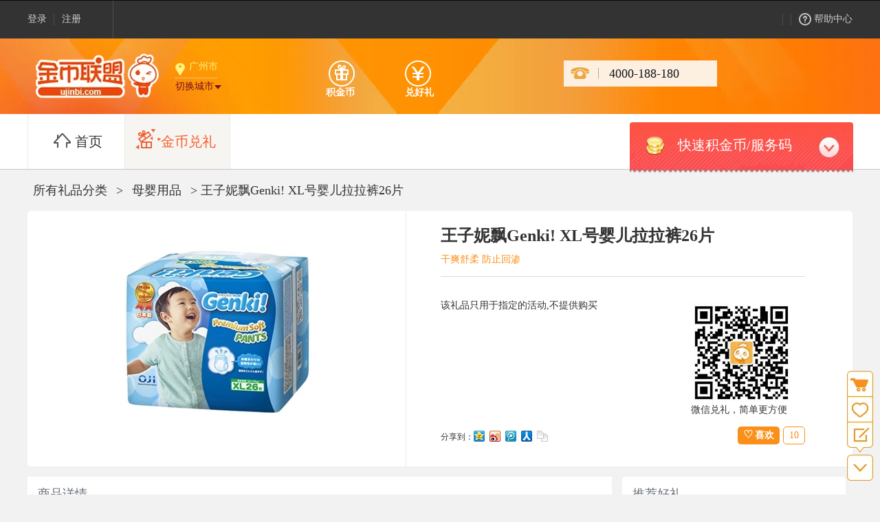

--- FILE ---
content_type: text/html; charset=utf-8
request_url: http://www.ujinbi.com/gift/detail/5642
body_size: 11472
content:


<!DOCTYPE html PUBLIC "-//W3C//DTD XHTML 1.0 Transitional//EN" "http://www.w3.org/TR/xhtml1/DTD/xhtml1-transitional.dtd">
<html xmlns="http://www.w3.org/1999/xhtml">
<head id="Head1">
    <title>
        
    王子妮飘Genki! XL号婴儿拉拉裤26片_金币联盟—购买者公共积分服务平台! var startLink = function () {
    
    </title>
    <meta http-equiv="Content-Type" content="text/html; charset=utf-8" />
    
    
    <meta name="keywords" content="王子妮飘Genki! XL号婴儿拉拉裤26片" />
    
    <link href="https://source.ujinbi.com/content/v3.0/css/base.css?v=20251" rel="stylesheet"
        type="text/css" />
    <link href="https://source.ujinbi.com/content/v3.0/css/other.css?v=23" rel="stylesheet"
        type="text/css" />
    <link type="text/css" rel="stylesheet" href="https://source.ujinbi.com/content/css/popus.css" />
    
    <link type="text/css" rel="stylesheet" href="https://source.ujinbi.com/content/ver3/css/GoldFront.css?v=2016092901" />
    <link href="/Scripts/jqmodal/jqModal.css" rel="stylesheet" type="text/css" />
    <link rel="stylesheet" type="text/css" href="https://source.ujinbi.com/content/ver3/css/window.css" />
    <link type="text/css" rel="stylesheet" href="https://source.ujinbi.com/content/popup/css/global.popup.css" />
    <style type="text/css">
        .leftProductTest .sanjiaList li .leftproductsColor li.noneborder {
            border: none;
            cursor: default;
            padding-left: 0px;
        }

        .over {
            font-size: 18px;
            color: #666E78;
        }

        .leftProductTest .sanjiaList li .t-through {
            text-decoration: line-through;
            margin-left: 15px;
        }
    </style>

    <script src="https://source.ujinbi.com/content/js/jquery-1.4.1.min.js" type="text/javascript"></script>
    <script type="text/javascript" src="https://source.ujinbi.com/content/js/popup.pack.js"></script>
    <script type="text/javascript" src="https://source.ujinbi.com/content/js/jquery-impromptu.2.4.js"></script>
    <script type="text/javascript" src="https://source.ujinbi.com/content/js/plugins.js?v=2014092901"></script>
    <script type="text/javascript" src="https://source.ujinbi.com/content/js/jquery_cookie.js"></script>
   
   
    <script type="text/javascript" src="https://source.ujinbi.com/content/chaoma/js/chaomaPop.js?r=20150313"></script>
 
    
    
    <script src="https://source.ujinbi.com/content/popup/js/global.popup.js" type="text/javascript"></script>
    <script type="text/javascript" src="https://source.ujinbi.com/content/js/Cookie.js?v=01192"></script>
    <script type="text/javascript" src="https://source.ujinbi.com/content/js/Common.js"></script>
    <script src="/Scripts/jqmodal/jqModal.js" type="text/javascript"></script>
    <script src="https://source.ujinbi.com/content/cart/common.js?v=2" type="text/javascript"></script>
    <script type="text/javascript" src="https://source.ujinbi.com/content/js/jquery.LoadImage.js"></script>
    <script src="https://source.ujinbi.com/content/seller/js/comment.js" type="text/javascript"></script>
    <script src="https://source.ujinbi.com/content/popup/js/global.pager.js" type="text/javascript"></script>
    <script src="https://source.ujinbi.com/content/js/jdaddress.js?v=34" type="text/javascript"></script>
    <script language="javascript" type="text/javascript"> 
        $(function () {
            //var _stock = $("#gift_stock").val();
            //if(_stock<=0){
            //    $("#buy_num").val(0);
            //}

            $("#buy_subtract").unbind("click").live("click", function () {
                var _stock = $("#gift_stock").val();
                if (_stock <= 0) {
                    $("#buy_num").val(0);
                }
                var _buy_num = parseInt($("#buy_num").val());
                _buy_num = _buy_num > 0 ? _buy_num - 1 : 0;
                $("#buy_num").val(_buy_num);
                if ($("#buy_num").val() == "0") {
                    $.jinbi.alert("亲，别再点了！");
                    return false;
                }
            });
            $("#buy_plus").unbind("click").live("click", function () {
                var _stock = $("#gift_stock").val();
                if (_stock <= 0) {
                    $("#buy_num").val(0);
                }
                var _buy_num = parseInt($("#buy_num").val());
                if ($("#buy_num").val() == "2") {
                    $.jinbi.alert("亲，当前已为最大的兑换数量！");
                    return false;
                }
                _buy_num = _buy_num < _stock ? _buy_num + 1 : _stock;
                $("#buy_num").val(_buy_num);
            });

            // 路径/Content/js/
            //京东地址选择
            $("#jdprovince").change(jdprovince);

            //京东地址选择(市)
            $("#jdcity").change(jdcity);

            //京东地址选择(区)
            $("#jdarea").change(jdarea);
        });
        function addCookie(objName, objValue, objHours) {      //添加cookie  
            var str = objName + "=" + escape(objValue);
            if (objHours > 0) {                               //为时不设定过期时间，浏览器关闭时cookie自动消失  
                var date = new Date(); var ms = objHours * 3600 * 1000; date.setTime(date.getTime() + ms);
                str += "; expires=" + date.toGMTString() + ";path=/";
            }
            document.cookie = str;
        }
        function getCookie(objName) {//获取指定名称的cookie的值    
            var arrStr = document.cookie.split("; ");
            for (var i = 0; i < arrStr.length; i++) {
                var temp = arrStr[i].split("=");
                if (temp[0] == objName) {
                    return unescape(temp[1]);
                }
            }
        }


        $(function () {
            //getActionLog(1); 

        });
        function hideStock() {
            $("#stock").hide();
        }

        function stockOut() {
            var giftID =5642, giftName ="王子妮飘Genki! XL号婴儿拉拉裤26片", city ='45', province ='6';
            $.ajax({
                url: "/gift/InsertStockOut/",
                type: "get",
                cache: false,
                dataType: "json",
                data: "giftID=" + giftID + "&giftName=" + escape(giftName) + "&province=" + escape(province) + "&city=" + escape(city) + "",
                success: function (result) {
                    if (result == "1") {
                        $("#stockOut").hide();
                        alert("缺货登记成功！");
                    }
                    else
                        alert("缺货登记失败！");
                }
            });
        }
        //isShowStockOut();

        //京东地址选项
        function jdaddressclick() {

            var ishas = $("#jd-address-choice").hasClass("u-deliveryAddressbb");
            if (ishas) return;

            //先判断是否有cookie,如果有cookie则直接请求cookie对应的数据
            //如果没有cookie的,则请求北京的
            var jdprovince = getCookie("jd_pc_provinceid");
            var jdcity = getCookie("jd_pc_cityid");
            var jdarea = getCookie("jd_pc_areaid");
            var jdvillage = getCookie("jd_pc_villageid");

            var selprov = -2;//请选择
            if (jdprovince && jdprovince != 0 && jdcity && jdcity != 0 && jdarea && jdarea != 0) {
                selprov = jdprovince;
            }

            $.get("/JDAddress/getprovince", null, function (data) {
                var html = "";
                for (var i = 0; i < data.length; i++) {
                    html += "<option value=\"" + data[i].ProvID + "\">" + data[i].ProvName + "</option>";
                }
                $("#jdprovince").html(html).val(selprov).change();

            }, "json")

            //$("#jd-address-choice").addClass("u-deliveryAddressbb").addClass("u-deliveryAddress");
            $("#jd-address-choice").addClass("u-deliveryAddressbb");
            $("#m-deliveryAddress").fadeIn();
        }

        //京东地址确定
        function sureaddress() {
            var jdprovince = $("#jdprovince").val();
            var jdcity = $("#jdcity").val();
            var jdarea = $("#jdarea").val();
            var jdvillage = $("#jdvillage").val();

            //解决用户点击太快,则会出现bug
            if (jdprovince == "value") {
                jdprovince = 0;
            }
            if (jdcity == "value") {
                jdcity = 0;
            }
            if (jdarea == "value") {
                jdarea = 0;
            }
            if (jdvillage == "value") {
                jdvillage = 0;
            }

            if (!($("#jdprovince").is(':hidden')) && jdprovince == 0) {
                CommShowBox("亲，请选择省~");
                return;
            }
            if (!($("#jdcity").is(':hidden')) && jdcity == 0) {
                CommShowBox("亲，请选择城市~");
                return;
            }

            if (!($("#jdarea").is(':hidden')) && jdarea == 0) {
                CommShowBox("亲，请选择区~");
                return;
            }
            if (!($("#jdvillage").is(':hidden')) && jdvillage == 0) {
                CommShowBox("亲，请选择街道~");
                return;
            }

            var cityname = $("#jdcity").find("option:selected").text();
            addCookie("jd_pc_provinceid", jdprovince, 100000);
            addCookie("jd_pc_cityid", jdcity, 100000);
            if (jdarea && jdarea != 0) {
                addCookie("jd_pc_areaid", jdarea, 100000);
            } else {
                addCookie("jd_pc_areaid", 0, 100000);
            }
            if (jdvillage && jdvillage != 0) {
                addCookie("jd_pc_villageid", jdvillage, 100000);
            } else {
                addCookie("jd_pc_villageid", 0, 100000);
            }
            //$("#jd-address-choice").removeClass("u-deliveryAddressbb").removeClass("u-deliveryAddress");
            $("#jd-address-choice").removeClass("u-deliveryAddressbb");
            $("#m-deliveryAddress").fadeOut();
            $("#jdcityname").html("" + cityname + " <i class=\"u-deliveryIcon\"></i></a>");
            getjdstock(jdprovince, jdcity, jdarea);
        }

        function getjdstock(jdprovince, jdcity, jdarea) {

            var jdskus = $("#jdskus").val();

            $.post("/jdaddress.aspx/GetStock", { ProvID: jdprovince, CityID: jdcity, CountyID: jdarea, JDSku: jdskus }, function (data) {
                var tip = "";
                var html = "";
                html += " <li class=\"numberBox\">                                                                                                                                                             ";
                html += "     <input type=\"hidden\" name=\"gift_stock\" id=\"gift_stock\" value=\"10\">                                                                          ";
                html += "     <span class=\"fl mr10 w60\">购买数量：</span>                                                                                                                     ";
                html += "     <div class=\"fl\">                                                                                                                                                                      ";
                html += "                                                                                                                                                                                                       ";
                html += "         <div class=\"fl shoppingIcon shop_Trad webPic  \" id=\"buy_subtract\">                                                                              ";
                html += "         </div>                                                                                                                                                                                   ";
                html += "                                                                                                                                                                                                       ";
                html += "         <div class=\"fl\">                                                                                                                                                                  ";
                html += "             <input type=\"text\" value=\"1\" class=\" gift_inputBox\" name=\"buy_num\" id=\"buy_num\" readonly=\"\">               ";
                html += "         </div>                                                                                                                                                                                   ";
                html += "                                                                                                                                                                                                       ";
                html += "         <div class=\"shoppingIcon fl shop_Add ml5 webPic\" id=\"buy_plus\">                                                                                ";
                html += "         </div>                                                                                                                                                                                   ";
                html += "                                                                                                                                                                                                       ";
                html += "     </div>                                                                                                                                                                                       ";
                html += " </li>                                                                                                                                                                                              ";
                html += " <li class=\"mBottom10\">                                                                                                                                                             ";
                html +=" <button tabindex=\"5\" class=\"btn2 btn2XM\" type=\"button\" style=\"\" title=\"立即购买\" onclick=\"AddCart('5642', 1)\">     ";
                html += "         立即购买</button>                                                                                                                                                                ";
                html += " </li>                                                                                                                                                                                              ";
                var numberBoxhtml = $(".numberBox").html();
                if (data.stock > 0) {
                    tip = "√现货";
                    if (!numberBoxhtml) {
                        $(html).insertAfter(".mtop");
                    }
                } else {
                    tip = "×缺货";
                    if (numberBoxhtml) {
                        $(".numberBox").next().remove();
                        $(".numberBox").remove();
                    }
                }
                $("#jdstockspan").html(tip);

            }, "json")
        }
    </script>
    <script type="text/javascript">

        $(function () {

            //左栏浮动广告
            var $banner860F = $(".banner860F");
            var $banner860FClose = $(".banner860FClose");
            var banner860FClosed = false;
            var $window = $(window);

            $window.scroll(fixBanner860).resize(fixBanner860);

            function fixBanner860() {
                if (!banner860FClosed) {
                    var $banner860FInner = $banner860F.find(".banner860FInner")
                    var windowST = $window.scrollTop();
                    var windowSL = $window.scrollLeft();
                    var banner860FOT = $banner860F.offset().top;
                    if (windowST > banner860FOT) {
                        $banner860FClose.show();
                        $banner860FInner.addClass("banner860FInnerFixed");

                        if ($window.width() < 1200) {   //1200为网页主体宽度
                            $banner860FInner.css({ left: -windowSL, marginLeft: 0 });
                        } else {
                            $banner860FInner.css({ left: "50%", marginLeft: -600 });
                        }
                    } else {
                        $banner860FClose.hide();
                        $banner860FInner.removeClass("banner860FInnerFixed").css({ left: "auto", marginLeft: 0 });
                    }
                }
            }
            $banner860FClose.click(function () {
                $banner860FClose.hide();
                $(this).parents(".banner860FInner").removeClass("banner860FInnerFixed").css({ left: "auto", marginLeft: 0 });
                banner860FClosed = true;
            });

            //Tab导航
            var $lcTabHdLI = $(".lcTabHd li");
            var $lcTabContent = $(".lcTabContent");
            $lcTabHdLI.click(function () {
                var $this = $(this);
                var tabIndex = $this.index();
                $this.addClass("current").siblings().removeClass("current");
                $lcTabContent.eq(tabIndex).addClass("current").siblings().removeClass("current");
            });

        });

        function getShowBox(msg) {
            GB_hide();
            $.jinbi.alert(msg);
        }
        function CommShowBox(msg) {
            $.jinbi.alert(msg);
        }
        function AddCart(id, flag) {
            
            var isjd = false;
            
            if (isjd) {
                var prov = getCookie("jd_pc_provinceid");
                var citys = getCookie("jd_pc_cityid");
                if (!prov || prov == "" || prov == 0 || !citys || citys == "" || citys == 0) {
                    CommShowBox('请选择[ 配 送 至：]的地区，确定此货物是否有库存。');
                    return false;
                }
            }

            var _buy_num = parseInt($("#buy_num").val());
            var _gift_price = $("#gift_price").val();
            if (_buy_num <= 0) {
                CommShowBox('购买数量必须大于1');
                return false;
            }
            _gift_price = (_gift_price == undefined || _gift_price == NaN || _gift_price == "NaN") ? 0 : _gift_price;
            if (_gift_price < 0) {
                CommShowBox('请选择购买的价格');
                return false;
            }
            if (flag == 1) {
                //carttip('carttip', '/mycart/carttip?orgId=' + id + "-4-0-" + _gift_price + "-" + _buy_num, false, 5000);   
                window.location.href = "/MyCart.aspx/cart?id=" + id + "-4-0-" + _gift_price + "-" + _buy_num;
            }
            else if (flag == 2) {
                window.location.href = "/MyCart/cart?zq=cjyb&id=" + id + "-4-0-" + _gift_price + "-" + _buy_num;
            }
            else {
                addToCart(id, 4, 0, _buy_num, 1, _gift_price);
                if (typeof (window.loadMiniCart) == 'function') {
                    // 如果存在该方法，才去调用
                    loadMiniCart();
                }
            }
        }
    </script>
    <script type="text/javascript">
        $(function () {
            var _val = $("#buyCount").val();
            $("#money").html(_val * 100);
            $("#ulDuanwei li.l-item").click(function () {
                $(this).siblings().removeClass("li-selected");
                $(this).addClass("li-selected");
                var _selected_attr = $(this).attr("data-value");
                var _selected_id = $(this).attr("data-id");
                var _selected_price = $(this).attr("data-price");
                $("#attrGiftId").val(_selected_id);
                $("#attrGiftAttr").val(_selected_attr);
                $("#attrGiftPrice").val(_selected_price);
            });
            $("#buyCount").change(function () {
                var _val = $(this).val();
                $("#money").html(_val * 100);
                //window.location = "/mycart/settlement?id=" + agid + "-4-" + aga + "-15-" + bc + "-1";
            });
            $("#buyNow").click(function () {
                var agid = $("#attrGiftId").val();
                var aga = $("#attrGiftAttr").val();
                var price = $("#attrGiftPrice").val();
                var bc = $("#buyCount").val();
                if (agid == 0 || aga == 0) {
                    CommShowBox('请选择购买的段位');
                    return false;
                }
                //alert("/mycart/settlement?id=" + agid + "-4-" + aga + "-15-" + bc + "-1");
                window.location = "/mycart/settlement?id=" + agid + "-4-" + aga + "-" + price + "-" + bc + "-1";
            });
            //侧边栏固定插件调用 定义于plugin.js文件
            $(".right-bar").JBFixedAside({ top: 15, bottom: 15 });
        });
    </script>
    

</head>
<body>
    <!--top-->
    <div class="webContent">
        
<a class="topBanner" target="_blank" style=" height:80px;">
    <span class="topBannerInner"  style=" height:80px;">
        <i class="topBannerClose"></i>
    </span>
</a>
<style type="text/css">
    .topMenu a.myjinbi
    {
        text-decoration: none;
    }
    .topMenu a.myjinbi:hover
    {
        text-decoration: underline;
    }
    .underline:hover
    {
        text-decoration: underline;
    }
    /*2018-6-5新增微信客服号*/
 .xw-kfh{margin-bottom: 10px; width: 213px; text-align: center; font-size: 16px;color: #fff;}
</style>
 
<div class="top">
    <div class="wrap topBackground">
        
        <div class="top-left fl">
            
            <!--未登录状态开始-->
            <div class="top-user fl">
                <div class="top-userBox fl underline">
                    <a href="/Register/Login?fromurl=http%3a%2f%2fwww.ujinbi.com%2fgift%2fdetail%2f5642">登录</a>
                </div>
                <div class="top-line fl">
                </div>
                <div class="top-userBox fl underline">
                    <a href="/Register?fromurl=http%3a%2f%2fwww.ujinbi.com%2fgift%2fdetail%2f5642">注册</a>
                </div>
                <!--未登录状态结束-->
            </div>
            
        </div>
        <div class=" fr" id="div_masterTop">
            <script type="text/javascript">
                $(function () {
                    //异步加载头部内容
                    $("#div_masterTop").load("/handler/home/top.aspx?v=" + Math.random() * 1000000);
                }); 
            </script>
        </div>
    </div>
</div>
<div class="logoBg">
    <div class="wrap">
        <div class="logoBox">
            <div class="w1200">
                <div class="LogoPic fl">
                    <a href="/">
                        <img src="https://source.ujinbi.com/content/v3.0/imges/logo.png" width="203" height="66" /></a>
                </div>
                <input id="TprovinceH" name="TprovinceH" type="hidden" value="6" />
<input id="TcityH" name="TcityH" type="hidden" value="45" />
<div class="fl cityBox">
    <div class="cityName webPic">
        广州市</div>
    <div class="cityTabBox">
        <div style="width: 700px; position: relative; z-index:3;">
            <div class="citySelsectMenu" id="SetLocationSpanBox" style="display: none">
                <div class="citySelsectIcon webPic">
                </div>
                <div class="fl Province">
                    <select name="province" id="province1m" class="lc " style="width: auto; height: 20px;
                        line-height: 20px; border: 1px solid #ddd;" onchange="js.pca.Doajax('ajax.do?act=city&id='+escape(this.value),'post','city1m');">
                        <option value="0">Loading... </option>
                    </select></div>
                <div class="fl Province">
                    <select name="city" id="city1m" class="lc" style="width: auto; height: 20px; line-height: 20px;
                        border: 1px solid #ddd;">
                        <option value="0">Loading... </option>
                    </select>
                </div>
                <div onclick="javascript:Save();" class="BntSave fl">
                    保存</div>
                <div onclick="javascript:Cancle();" class="Bntcancel fl">
                    取消</div>
            </div>
            <a href="javascript:SetLocation()" class="webPic citySelsect">切换城市</a>
        </div>
    </div>
</div>
<script type="text/javascript" src="/Content/js/pca_userID.js"></script>
<script type="text/javascript">
    $(function () {
    });

    function SetLocation() {
        $("#SetLocationSpanBox").fadeIn(300);
        //$("#SetLocationSpan").offset({ top: 50, left: ($(window).width() - 100) / 2 });
        js.pca.Doajax('ajax.do?act=province', 'post', 'province1m', $("#TprovinceH").val());
        js.pca.Doajax('ajax.do?act=city&id=' + escape($("#TprovinceH").val()), 'post', 'city1m', $("#TcityH").val());
    }

    function Cancle() {
        $("#SetLocationSpanBox").fadeOut(300);
    }

    function Save() {
        if ($("#city1m").val() == 0)
            return false;
        $("#SetLocationSpanBox").fadeOut(300);
        $.ajax({
            type: "POST",
            url: "/User/SetLocation",
            data: { pid: $("#province1m.lc").val(), cid: $("#city1m.lc").val() },
            cache: false,
            success: function (response) {
                location.reload();
            }, error: function () {
                location.reload();
            }
        });
    }
    $("body").click(function (e) {
        var rect = $("#SetLocationSpanBox")[0].getBoundingClientRect();
        if (rect.bottom - rect.top) {
            var of = $("#SetLocationSpanBox").offset();
            var x = of.left;
            var y = of.top;
            var w = $("#SetLocationSpanBox").outerWidth();
            var h = $("#SetLocationSpanBox").outerHeight();
            var clickX = e.pageX;
            var clickY = e.pageY;
            if (!(clickX >= x && clickX <= (x + w) && clickY >= y && clickY <= (y + h))) {
                var value = e.target.value || e.srcElement;
                if (!(value >= 0)) {
                    $("#SetLocationSpanBox").fadeOut(300);
                }
            }
        }
    });
</script>

                <ul class="smallMenu fl">
                    <li><a target="_blank" href="/user"><span class="jijinbi fl webPic"></span><span>积金币</span></a></li>
                    <li><a target="_blank" href="/gift"><span class="duihaoli webPic"></span><span>兑好礼</span></a></li>
                   
                </ul>
                <div class="QQBox fr">
                    <div class="xw-kfh"></div>
                    <div>
                    <div class="phonebox fl" style="margin-top:0;">
                        <span class="phoneLine webPic fl"></span><span>4000-188-180</span>
                    </div>
          
                
                        </div>
                </div>
            </div>
        </div>
    </div>
</div>
<div class="navbar-placeholder">
</div>
<style type="text/css">
    .menu li.active span
    {
        color: #F55F2F;
    }
</style>

    <div class="nav navbar" style="*+z-index: 1; *+position: relative;">
        
        <div class="nav-inner">
            <div class="wrap">
                <div class="menu fl">
                    <ul>
                        <li style="width: 100px;" class="">
                            <a href="/"><i class="Iconindex "></i><span>首页</span> </a></li>
                        <li class="active">
                            <a href="/gift" target="_blank"><i class="duili "></i><span>金币兑礼</span> </a>
                            <ul class="webPic ulPic jbdl" style="display: none;">
                                <span>母婴儿童</span>
                            </ul>
                        </li>
                 
                      
                        
                    </ul>
                </div>
                
                <div class="quick_jijinbi fl" id="div_ksjjb">
                    <script type="text/javascript">
                        $(function () {
                            //异步加载快速积金币内容
                            $("#div_ksjjb").load("/handler/home/ksjjb.aspx?v=" + Math.random() * 1000000);
                        }); 
                    </script>
                </div>
                
            </div>
            <input type="hidden" name="curruser" id="curruser" value="False" />
        </div>
    </div>
    <div id="SuccessAddGold">
    </div>
    <script language="javascript" src="/Content/js/My97DatePicker/WdatePicker.js" type="text/javascript"></script>

    </div>
    <!--top-->
    <!--body-->
    <div class="warpMiddle">
        <div class="wrap clearfix">
            
    
    <input type="hidden" name="hdcurrentuser" id="hdcurrentuser" value="0" />
    <input type="hidden" name="hditemid" id="hditemid" value="5642" />
    <input type="hidden" name="hditemtype" id="hditemtype" value="4" />
    <input type="hidden" name="hdsellerid" id="hdsellerid" value="4" />
    <input type="hidden" name="zq" id="zq" value="False" />

    
    <input type="hidden" value="" id="jdskus" />

    <div class="crumbsNav">
        <a href="/gift"><strong>所有礼品分类</strong></a> >
        <a href='/gift/index?type1ID=386'>母婴用品</a> > 王子妮飘Genki! XL号婴儿拉拉裤26片
    </div>
    <div class="clearfix">
        <div class="clearfix new_gift">
            <div class="fl new_gift_l">
                <div class="gift_box clearfix">
                    <div>
                        <div class="gift_left_m fl ">
                            <div class="gift_newsproductsBig fl">

                                <div>
                                    <div style="width: 300px; height: 300px; margin: 0 auto;">
                                        <img width="300" height="300" src="https://source.ujinbi.com/UpLoadFile/gift/images/size4/201612131558011621.jpg" id="atrimg"
                                            class="imgbg">
                                    </div>
                                </div>

                            </div>
                        </div>
                    </div>
                </div>
            </div>
            <div class="new_gift_r fl">
                <div class="leftProductTest fl">
                    <div style="border-bottom: 1px solid #dcdccc; margin-bottom: 22px;">
                        <div class="gift_detail">
                            王子妮飘Genki! XL号婴儿拉拉裤26片
                        </div>
                        <div class="productName_tishi">
                            干爽舒柔 防止回渗
                        </div>
                    </div>
                    <div class="positionR">
                        
                        <div class="m-deliveryAddress" id="m-deliveryAddress">
                            <div class="m-deliveryBox">
                                <div class="u-selectAddress u-selectAddressm">
                                    <select name="jdprovince" id="jdprovince">
                                        <option value="value">Loading</option>
                                    </select>

                                    <select name="jdcity" id="jdcity">
                                        <option value="value">Loading</option>
                                    </select>
                                </div>
                                <div class="u-selectAddress">
                                    <select name="jdarea" id="jdarea">
                                        <option value="value">Loading</option>

                                    </select>

                                    <select name="jdvillage" id="jdvillage">
                                        <option value="value">Loading</option>

                                    </select>
                                </div>
                            </div>
                            <div class="m-deliveryBtn">
                                <div class="BntSave " onclick="javascript:sureaddress();">确定</div>
                            </div>

                        </div>

                        
                        <div>
                            <ul class="sanjiaList fl">
                                
                                <li><span class="mr10">该礼品只用于指定的活动,不提供购买</span></li>
                                
                                <li style="display: none">
                                    <div class="fl StationShare fwbold">
                                        
                                        
                                    </div>
                                </li>
                            </ul>
                            <div class="gift-app">
                                <div class="gift-appimg">
                                    <img src="https://source.ujinbi.com/Content/v3.0/imges/weixinPic_100.jpg?v=20151223">
                                </div>
                                <div class="gift-apptxt">
                                    微信兑礼，简单更方便
                                </div>
                            </div>
                        </div>
                        <div style="clear: both">
                        </div>
                        <div class="" style="margin-top: 15px;">
                            <div class="bdsharebuttonbox clearfix fl">
                                <span style="float: left; padding-top: 2px;">分享到：</span> <a href="#" class="bds_qzone"
                                    data-cmd="qzone" title="分享到QQ空间"></a><a href="#" class="bds_tsina" data-cmd="tsina"
                                        title="分享到新浪微博"></a><a href="#" class="bds_tqq" data-cmd="tqq" title="分享到腾讯微博"></a><a href="#" class="bds_renren" data-cmd="renren" title="分享到人人网"></a><a href="#"
                                            class="bds_tsohu" data-cmd="tsohu" title="分享到搜狐微博"></a><a href="#" class="bds_tfh"
                                                data-cmd="tfh" title="分享到凤凰微博"></a><a href="#" class="bds_copy" data-cmd="copy" title="分享到复制网址"></a>
                            </div>
                            <div class="fr" id="ilike">
                                <div class="fl gift_love_xin">
                                    <span>♡</span>喜欢
                                </div>
                                <div class="fl gift_love_number" id="collect_5642">
                                    10
                                </div>
                            </div>
                        </div>
                        <script type="text/javascript">
                            window._bd_share_config = {
                                common: {
                                    bdText: "我在 @金币联盟 发现了一个非常不错的商品：“王子妮飘Genki! XL号婴儿拉拉裤26片”,1980金币即可免费购买，不用花钱哦，推荐给大家。"
                                    , bdDesc: ""
                                    , bdMini: "2"
                                    , bdMiniList: false
                                    , bdPic: "https://source.ujinbi.com/UpLoadFile/gift/images/size4/201612131558011621.jpg"
                                    , bdStyle: "1"


                                    , bdUrl: "http://www.ujinbi.com/gift/detail/5642"
                                }
                                , share: {}
                            };
                            with (document) 0[(getElementsByTagName('head')[0] || body).appendChild(createElement('script')).src = 'https://source.ujinbi.com/content/plugs/baidusdk/static/api/js/share.js?v=898605913.js?cdnversion=' + ~(-new Date() / 36e5)];
                        </script>
                        
                    </div>
                </div>
            </div>
        </div>
        <div class="clearfix" style="margin-bottom: 15px;">
            <div class=" fl">
                
                <div class="left-content left-content-last fl" style="margin-right:15px;width: 850px;background: #fff;">
                    <div class="lcTab">
                        <div class="lcTabHd">
                            <ul>
                                <li class="current" style="cursor: default; border-right: none">商品详情</li>
                                
                            </ul>
                        </div>
                         <div class="lcTabBd" >
                              

                        <div class="lcTabBd" id="div_lcTabBd">
                            <script type="text/javascript">
                                $(function () {
                                    $("#div_lcTabBd").load("/gift/PartView?viewPath=_Gift_Intro&p=5642&v=" + Math.random() * 1000000);
                                });
                            </script>
                        </div>
                    </div>
                </div>
                
            </div>
            <div class="right-bar fl">
                
                <div class="right-content fl" id="div_Recommend">

                    
                    
                    


                    <script type="text/javascript">
                        $(function () {
                            $("#div_Recommend").load("/SellerGift/_Recommend?count=10&itemtype=4&v=" + Math.random() * 1000000);
                        });
                    </script>

                    
                </div>
                <div class="right-content right-content-last fl">
                    <div class="modelTitle modelTitleRight">
                        <h2>金币联盟官方微信二维码</h2>
                    </div>
                    <div class="right-box wxtj">
                        <div class="wxtj-item">
                            <div class="wxtj-img">
                                <img src="https://source.ujinbi.com/Content/v3.0/imges/weixinPic_100.jpg?v=2015" alt="金币联盟官方微信二维码">
                                <!-- <p>
                                金币联盟官方微信</p> -->
                            </div>
                            <p class="wxtj-txt">
                                使用微信扫描二维码<br />
                                关注金币联盟公众号
                            </p>
                        </div>
                    </div>
                </div>
            </div>
        </div>
        <div id="carttip" class="jqmWindow">
        </div>
        <input id="hidPageNum" name="hidPageNum" type="hidden" value="" />
        
        </div>
    </div>
    <!--body-->
    <!--bottom-->
    <div class="blank15">
        &nbsp;&nbsp;&nbsp;</div>
    <div class="webContent">
        
<div class="wrap">
    
    <div class="foot fl">
        <div class="footNav clearfix">
            

            <ul class="footNav">
                <li class="title">新手引导</li>
                <li><a href="http://www.ujinbi.com/Help/HelpCenter_Datail?id=189" target="_blank">会员注册登录</a></li>
                <li><a href="http://www.ujinbi.com/Help/HelpCenter_Datail?id=176" target="_blank">积累金币方式</a></li>
                <li><a href="http://www.ujinbi.com/Help/HelpCenter_Datail?id=210" target="_blank">如何兑换礼品</a></li>
            </ul>
            <ul class=" ">
                <li class="title">常见问题</li>
                <li><a href="http://www.ujinbi.com/Help/HelpCenter_Datail?id=207" target="_blank">如何找回密码</a></li>
                
                <li><a href="http://www.ujinbi.com/Help/HelpCenter_Datail?id=213" target="_blank">礼品配送周期</a></li>
                <li><a href="http://www.ujinbi.com/Help/HelpCenter_Datail?id=206" target="_blank">注册信息修改</a></li>
            </ul>
            <ul class=" ">
                <li class="title">关于我们</li>
                <li><a href="http://www.ujinbi.com/Help/HelpCenter_Datail?id=186" target="_blank">金币联盟简介</a></li>
                <li><a href="/Help/Privacy" target="_blank">隐私政策</a></li>
                
            </ul>
            <ul class="ulW ">
                <li class="title">关注我们</li>
                <li><i class="webPic sina"></i><a target="_blank" href="http://weibo.com/jinbi2011">官方微博</a>
             
              
            </ul>
            <ul class="weixinBox">
                <li><i class="webPic "></i><span style="font-size: 10px; font-weight: 500;">关注官方微信</span></li>
                <li class="scannPic">
                    <img src="https://source.ujinbi.com/content/v3.0/imges/weixinPic_100.jpg?v=2015" width="85"
                        height="85"></li>
            </ul>
            <ul class="phoneBox">
                <li class="phoneNumber"><i class="webPic"></i>4000-188-180</li>
                <li>仅收市话费，周一至周日 09:00-18:00</li>
                <li>
                   
                    
                </li>
            </ul>
        </div>
    </div>
    
    <div class="footUl">
        <a href="/Help/HelpCenter_Datail?id=186" target="_blank">金币联盟简介</a> | <a href="/Help/HelpCenter_Datail?id=188" target="_blank">联系我们</a> | <a href="/help/SuggestionFeedback" target="_blank">意见反馈</a> |
        <a href="/sitemap" target="_blank">网站地图</a> | <a href="/Help/HelpCenter_Index" target="_blank">帮助中心</a>
    </div>
    <div class="footRecord">
        © 2012-2026
        <a target="_blank" href="https://beian.miit.gov.cn/">粤ICP备06000716号</a> <a target="_blank"
            href="/content/icp/icp.jpg">增值电信业务经营许可证粤B2-20130714</a> <a style="display: inline-block; text-decoration: none; height: 20px; line-height: 20px;" href="http://www.beian.gov.cn/portal/registerSystemInfo?recordcode=44010602001077" target="_blank">
            <img style="float: left;" src="https://source.ujinbi.com/Content/v3.0/imges/ba.png">粤公网安备 44010602001077号</a>
    </div> 
</div>

<script type="text/javascript">
    var N = -$(".navbar").height();
    var J = $(document).height();

    //礼品列表页
    var url = window.location + "";
    url = url.toLowerCase();
    var is_gift_list = (url.indexOf("/gift") >= 0 && !(url.indexOf("/gift/") >= 0));

    //礼品列表啊
    //var GF = $(".scope_placehoder").position();

    //var I = $(".navbar-placeholder").position();

    //var D = $(".xsqd").position(); //限时抢兑
    var F = $(".jbydj").position(); //金币赢大奖
    var E = $(".hdyjx").position(); //活动有金喜

    var G = $(".myet").position(); //母婴儿童
    var W = $(".jjsh").position(); //家居生活
    var L = $(".mmly-placeholder").position(); //盟粉乐园
    function g() {
        var I = $(".navbar-placeholder").position();
        var i = $(document).scrollTop();
        var K = I.top;
        //$("#xxx").html("xxN:" + N + "xxI:" + i + "xxW:" + W.top + "xxF:" + F.top + "xxL:" + "L.top");
        if (is_gift_list) {
            //列表啊
            //            if (i > GF.top) {
            //                $(".scope_t").addClass("giftsticky");
            //            } else {
            //                $(".scope_t").removeClass("giftsticky");
            //            }
        } else {
            if (i < K) {
                $(".nav-inner").removeClass("sticky");
                $(".ulPic").hide();
            } else {
                $(".nav-inner").addClass("sticky");
                //top从大到小判断
                if (L && i > L.top + N) {
                    $(".ulPic").hide();
                    $(".jbdl").hide();
                } else if (W && i > W.top + N) {
                    $(".ulPic").hide();
                    $(".jbdl").show();
                    $(".jbdl").html("家居生活");
                } else if (G && i > G.top + N) {
                    $(".ulPic").hide();
                    $(".jbdl").show();
                    $(".jbdl").html("母婴儿童");
                } else if (E && i > E.top + N) {
                    $(".ulPic").hide();
                    $(".wzjb").show();
                    $(".wzjb").html("活动有金喜");
                } else if (F && i > F.top + N) {
                    $(".ulPic").hide();
                    $(".wzjb").show();
                    $(".wzjb").html("金币赢大奖");
                } else {
                    $(".ulPic").hide();
                    $(".jbdl").hide();
                }
            }
        }
    }
    $(window).scroll(function () {
        g();
    });
    g();
</script>

    </div>
    <!--bottom-->
    
    
<div class="fixedBar2">
    <div class="fixedBar2Item fixedBar2Btn fixedBar2BtnTotop">
    </div>
   
    <div class="fixedBar2Item fixedBar2Folder">
        <div class="fixedBar2FolderContent">
            <ul>
                <li><a class="fixedBar2Btn fixedBar2BtnCart" href="/mycart/cart"></a></li>
                <li><a class="fixedBar2Btn fixedBar2BtnFavor" href="/usercenter/myattention"></a>
                </li>
     
                <li><a class="fixedBar2Btn fixedBar2BtnSuggest" href="/help/SuggestionFeedback"></a>
                </li>
            </ul>
        </div>
        <div class="fixedBar2Btn fixedBar2BtnFolder fixedBar2BtnFolderHide">
        </div>
    </div>
    
   
     <input type="hidden" name="zduid" id="zduid" value="0" />
    <input type="hidden" name="zduserid" id="zduserid" value="cfcd208495d565ef66e7dff9f98764da" />
    <input type="hidden" name="zdcost" id="zdcost" value="0" />
</div>
<script type="text/javascript">
    (function () {

        window._bd_share_config = {
            common: {
                //内容
                bdText: '盟盟哒亲，金币联盟是购买者公共积分服务平台，为消费者提供各式各样的积金币服务，0金币抽大奖等丰富内容等你来玩转，转发有惊喜哦。'
                //摘要
            ,
                bdDesc: '',
                bdUrl: 'http://www.ujinbi.com',
                bdPic: 'https://source.ujinbi.com/UpLoadFile/guanggao/201404151803083852.jpg'
            },
            share: [{
                "bdSize": 16
            }]

        };
        with (document) 0[(getElementsByTagName('head')[0] || body).appendChild(createElement('script')).src = 'https://source.ujinbi.com/content/plugs/baidusdk/static/api/js/share.js?v=898605913.js?cdnversion=' + ~(-new Date() / 36e5)];

        $window = $(window);
        var $fixedBar = $(".fixedBar2");
        var fixedBarWidth = $fixedBar.outerWidth();
        var fixedBarML = parseInt($fixedBar.css("marginLeft"));
        var navIniTop = $(".nav").offset().top;

        var $fixedBar2BtnTotop = $(".fixedBar2BtnTotop")
        $(document).ready(marginLeftAjust);
        $window.resize(marginLeftAjust).scroll(function () {
            if ($(this).scrollTop() > navIniTop) {
                $fixedBar2BtnTotop.stop().fadeTo(600, 1);
            } else {
                $fixedBar2BtnTotop.stop().fadeOut(600);
            }
        });
        $fixedBar2BtnTotop.click(function () {
            $("html, body").animate({ scrollTop: 0 }, 600);
        });

        var $fixedBar2BtnFolder = $(".fixedBar2BtnFolder");
        var $fixedBar2FolderContent = $(".fixedBar2FolderContent");
        $fixedBar2BtnFolder.toggle(function () {
            $fixedBar2BtnFolder.removeClass("fixedBar2BtnFolderHide");
            $fixedBar2FolderContent.slideUp(600);
        }, function () {
            $fixedBar2BtnFolder.addClass("fixedBar2BtnFolderHide");
            $fixedBar2FolderContent.slideDown(600);
        });

        var $fixedBar2Share = $(".fixedBar2Share");
        var $fixedBar2ShareContent = $(".fixedBar2ShareContent");
        $fixedBar2Share.hover(function () {
            $fixedBar2ShareContent.stop().fadeTo(600, 1);
        }, function () {
            $fixedBar2ShareContent.stop().fadeOut(600);
        });

        function marginLeftAjust() {
            var windowWidth = $window.width();
            if (windowWidth < 1316) {
                $fixedBar.css("marginLeft", windowWidth / 2 - fixedBarWidth - 10);
            } else {
                $fixedBar.css("marginLeft", fixedBarML);
            }
        }

    })(jQuery);
</script>

 
    <!-- Piwik -->
<script type="text/javascript">
    var _paq = _paq || [];
    _paq.push(['trackPageView']);
    _paq.push(['enableLinkTracking']);
    (function () {
        var u = "//a.ujinbi.com/";
        _paq.push(['setTrackerUrl', u + 'piwik.php']);
        _paq.push(['setSiteId', 2]);
        var d = document, g = d.createElement('script'), s = d.getElementsByTagName('script')[0];
        g.type = 'text/javascript'; g.async = true; g.defer = true; g.src =   '//cdnjs.cloudflare.com/ajax/libs/piwik/3.0.3-rc1/piwik.js'; s.parentNode.insertBefore(g, s);
    })();
</script>
<noscript><p><img src="//a.ujinbi.com/piwik.php?idsite=2" style="border:0;" alt="" /></p></noscript>
<!-- End Piwik Code -->

</body>
</html>

<script src="/Handler/u.aspx?ur=" type="text/javascript"></script>


--- FILE ---
content_type: text/html; charset=utf-8
request_url: http://www.ujinbi.com/handler/home/top.aspx?v=223931.41035067997
body_size: 898
content:

<div class="fl topHelp">
   
    <div class="top-line fl">
    </div>
   
    <div class="top-line fl">
    </div>
    <a target="_blank" class="fl webPic helpIcon" href="/Help/HelpCenter_Index">帮助中心</a>
    <div class="topWeiXinBox fl" id="attentionsDialog" style="padding: 0; height: 0;
        display: none; width: 186px; overflow: hidden; margin-top: -10px; border: none;
        background-color: transparent;">
        <div class="weiXinBoxi webPic" style="top: 0;">
        </div>
        <div style="margin: 8px 10px 5px 0; padding: 10px 8px; background-color: #F7F7F0;
            border: 1px solid #c6c6c6; border-top: none;">
            <div class="weixinBox fl">
                <div class="saoyisao fl">
                    <span class="webPic saoyisaoIcon fl"></span><span class="fl">用微信扫一扫</span></div>
                <div class="weixinPic fl">
                    <img src="https://source.ujinbi.com/content/v3.0/imges/weixinPic_100.jpg?v=20151223" width="76"
                        height="76"></div>
                <div class=" weixinTest fl">
                    加官方微信好友</div>
            </div>
            <a target="_blank" href="http://weibo.com/jinbi2011">
                <div class="fl sina webPic">
                </div>
            </a>
            <div style="clear: both;">
            </div>
        </div>
    </div>
</div>
<script type="text/javascript">

    var timeout_attentions = 0;

    var isShowAttentions = false;
    $(function () {
        //$("#attentions").mouseover(function () {
        //    isShowAttentions = true;
        //    clearTimeout(timeout_attentions);
        //    $("#attentionsDialog").show().animate({ "height": 180 + "px" }, 400);
        //});
        //$("#attentions").mouseleave(function () {
        //    if (isShowAttentions) {
        //        clearTimeout(timeout_attentions);
        //        timeout_attentions = setTimeout(function () {
        //            $("#attentionsDialog").animate({ "height": 0 + "px" }, 400, function () { $("#attentionsDialog").hide(); });
        //            isShowAttentions = false;
        //        }, 1000);
        //    }
        //});
        $("#attentionsDialog").mouseover(function () {
            clearTimeout(timeout_attentions);
        });
        $("#attentionsDialog").mouseleave(function () {

            if (isShowAttentions) {

                clearTimeout(timeout_attentions);
                timeout_attentions = setTimeout(function () {
                    $("#attentionsDialog").animate({ "height": 0 + "px" }, 400, function () { $("#attentionsDialog").hide(); });
                    isShowAttentions = false;
                }, 500);
            }
        });
    });
   
            </script>


--- FILE ---
content_type: text/html; charset=utf-8
request_url: http://www.ujinbi.com/handler/home/ksjjb.aspx?v=909846.7743015136
body_size: 3117
content:

<div class="QuickNavigation fl" id="ksjjbArea" style="cursor: pointer;">
    快速积金币/服务码
</div>

        <div class="QuickNavigationBox" id="ksjjbBox" style="display: none; z-index: 999;">
            
            <div class="quickL fl">
                <div class="quickLTitle fl">
                    金币联盟账户：&nbsp;&nbsp;<span style="font-weight: normal; color: red;" id="err_jbzh1"></span><span
                        style="font-weight: normal; color: red; display: none; float: right;" id="err_jbzh2">账户不存在！<a
                            style="color: red; text-decoration: underline;" href="javascript:void(0)" onclick="goRegister()">马上注册</a></span></div>
                <div class="quickLInput fl">
                    
                    <input name="inputAccount" id="inputAccount" type="text" placeholder="请输入手机号码"
                        maxlength="36" value="" />
                </div>
            </div>
            <div class="quickL fl">
                <div class="quickLTitle fl">
                    金币码/服务码：&nbsp;&nbsp;<span style="font-weight: normal; color: red;" id="err_jbm"></span></div>
                <div class="quickLInput fl">
                    <input name="inputCode" id="inputCode" type="text" placeholder="请输入金币码/服务码" maxlength="36" />
                </div>
            </div>
            <div class="quickL fl yanmaBox">
                <div class="quickLTitle fl">
                    验证码：&nbsp;&nbsp;<span style="font-weight: normal; color: red;" id="err_yzm"></span></div>
                <div class="w290">
                    <div class="yanzhengmaBox fl">
                        <input style="padding-left: 4px;" id="vcode" name="vcode" type="text" placeholder="请输入验证码"
                            value="" class="InputBorder rightInput" />
                    </div>
                    <div class="yanzhengmaPic fl">
                        <img id="imgCode" style="cursor: pointer;" src="/register/ValidateCode" width="70"
                            height="30" alt="" onclick="javascript:ReloadCode();" />
                    </div>
                    <div class="yanzhengmaT fl">
                        <a href="javascript:ReloadCode();">换一张</a>
                    </div>
                </div>
            </div>
            <div class="QuickBntBox fl">
                <input id="QuickExchangeGold" style="cursor: pointer;" type="button" value="提交" class="QuickBnt"
                    name="QuickExchangeGold" />
            </div>
            
            
            <div class="shrinkBox fl">
                <div class="ShrinkBnt  webPic" id="ksjjbCloseBtn" style="cursor: pointer">
                </div>
            </div>
        </div>
        <div style="z-index: 1000; display: none;" class="QuickNavigationBox" id="ksjjbBox1">
            <div class="jiyxBox">
                <div class="jbyx" id="ydtip2">
                    金币码/服务码有效</div>
                <div class="jbzh" id="proAccount">
                </div>
                <div class="shopBox">
                    <p class="plineL" id="productname">
                    </p>
                    <p>
                        可积<span class="jinbizhi" id="productgold"></span><span id="ydtip1">金币</span></p>
                    <p id="ydtip" class="ydtip" style="display: none;">
                        会员专享育儿宝典，让宝宝成长更健康，让妈妈育婴更科学。</p>
                </div>
                <div class="QuickBntBox">
                    <input type="button" value="确认" class="QuickBnt" id="confirmAddGold" style="cursor: pointer;"
                        name="confirmAddGold" />
                </div>
                <div class="QuickBntBox">
                    <a href="javascript:void(0)" onclick="cancelAddGold()">
                        <input type="button" style="cursor: pointer;" value="取消" class="Regist" name="cancelAddGold"
                            id="cancelAddGold" />
                    </a>
                </div>
            </div>
        </div>
        
        <script type="text/javascript">
            $(function () {
                $("#ksjjbArea").click(function () {
                    $("#err_jbzh1").html("");
                    $("#err_jbzh2").hide();
                    $("#err_jbm").html("");
                    $("#err_yzm").html("");
                    $("#ksjjbBox").slideToggle("fast");
                });
                $("#ksjjbCloseBtn").click(function (e) {
                    $("#ksjjbBox").slideToggle("fast");
                    e.stopPropagation();
                });

                $("#ksjjbBox").click(function (e) {
                    e.stopPropagation();
                });
            });


            window.onload = function () {
                document.getElementById("inputCode").onkeyup = function () {
                    this.value = this.value.replace(/\s/g, '').replace(/(\d{5})(?=\d)/g, "$1 "); ;
                };
            };

            function ReloadCode() {
                document.getElementById('imgCode').src = '/register/ValidateCode?d=' + Math.random();
            }

            function cancelAddGold() {
                $("#proAccount").html("");
                $("#productname").html("");
                $("#productgold").html("");
                ReloadCode(); //重置验证码
                $("#ksjjbBox1").hide();
                $("#ksjjbBox").show();
            }

            function showSuccessTip(code, acc) {
                if ($("#curruser").val() != "True") {
                    $("#SuccessAddGold").load("/Gold/SuccessTip", { "f": 0, "rnd": Math.random(), "g": code, "a": acc }, function (data) {
                        $("#confirmAddGold").removeAttr("disabled");
                        $("#confirmAddGold").val("确认");
                        $("#ksjjbBox1").hide();
                        $("#ksjjbBox").hide();
                    });
                } else {
                    $("#SuccessAddGold").load("/Gold/SuccessTip", { "f": 1, "rnd": Math.random(), "g": code, "a": acc }, function (data) {
                        $("#confirmAddGold").removeAttr("disabled");
                        $("#confirmAddGold").val("确认");
                        $("#ksjjbBox1").hide();
                        $("#ksjjbBox").hide();
                    });
                }
            }

            function hideSuccessTip() {
                //        $("#SuccessAddGold").hide();
                $("#SuccessAddGold").empty();
            }



            $(function () {

                $("#inputAccount").blur(function () {
                    $("#err_jbzh2").hide();
                    var v = $(this).val();
                    if (v != '') {
                        $("#err_jbzh1").html("");
                        $.get('/gold/CheckUserExist', { me: v, rnd: Math.random() }, function (data) {
                            var json = eval('(' + data + ')');
                            if (json != null) {
                                if (json.error != null && json.error != undefined) {
                                    if (json.error == "-1") {
                                        $("#err_jbzh2").show();
                                    } else {
                                        $("#err_jbzh1").html("√");
                                    }
                                }
                            }
                        });
                    }
                });
                $("#confirmAddGold").click(function () {
                    try {
                        var inputCode = $.trim($("#inputCode").val());
                        var inputAccount = $.trim($("#inputAccount").val());
                        $(this).attr("disabled", "disabled");
                        $(this).val("正在操作...");
                        $.ajax({
                            type: "POST",
                            url: "/Gold/AddGoldSpeed",
                            data: { uaccount: $.trim($("#inputAccount").val()), jfCode: $.trim($("#inputCode").val()), authcode: $.trim($("#vcode").val()) },
                            cache: false,
                            dataType: "text",
                            async: false,
                            success: function (data) {
                                var json = eval('(' + data + ')');
                                if (json != null && json != undefined) {
                                    if (json.error == "1") {
                                        if ($("#curruser").val() != "True") {
                                            $("#inputAccount").val("");
                                        }
                                        $("#inputCode").val("");
                                        $("#vcode").val("");
                                        ReloadCode(); //重置验证码
                                        showSuccessTip(inputCode, inputAccount);

                                    } else if (json.error == "-2") {

                                        var content = "<div id=\"babyMessage\"></div>";
                                        GB_info(content, "填写<span style=\"color:red\">充值账号</span>的宝宝资料(宝宝资料不完善不能充值哦)", null, 550, 140, true);
                                        $(".popusController").css("display", "none");
                                        $("#babyMessage").load("/Gold/CreateBabyMessage/", function () {
                                            $("#btnBack").click(function () {
                                                $("#jqi,#jqifade,#jqibox").remove();
                                            });

                                            $("#confirmAddGold").val("确认");
                                            $("#confirmAddGold").removeAttr("disabled");
                                        });
                                    }
                                    else {
                                        $("#confirmAddGold").val("确认");
                                        $("#confirmAddGold").removeAttr("disabled");
                                        $.jinbi.alert(json.msg);
                                    }
                                }
                            },
                            error: function () {
                                $(this).val("确认");
                                $(this).removeAttr("disabled");
                                $.jinbi.alert("服务器错误，请稍后再试[2]");
                            }
                        });
                    } catch (e) {
                        alert(e.message);
                    }
                });
                $("#QuickExchangeGold").click(function () {
                    try {
                        var errflag = false;
                        $("#err_jbzh1").html("");
                        //        $("#err_jbzh2").hide();
                        $("#err_jbm").html("");
                        $("#err_yzm").html("");
                        $("#productname").html("");
                        $("#productgold").html("");
                        $("#proAccount").html("");
                        $("#ydtip").hide();
                        if ($.trim($("#inputAccount").val()) == "") {
                            $("#err_jbzh1").html("请输入金币联盟账户");
                            errflag = true;
                        }
                        if ($.trim($("#inputCode").val()) == "") {
                            $("#err_jbm").html("请输入金币码/服务码");
                            errflag = true;
                        }
                        if ($.trim($("#vcode").val()) == "" || $.trim($("#vcode").val()) == "请输入验证码") {
                            $("#err_yzm").html("请输入验证码");
                            errflag = true;
                        }
                        if (errflag) {
                            return false;
                        }
                        $.ajax({
                            type: "POST",
                            url: "/Gold/CheckJFInfo",
                            data: { jfaccount: $.trim($("#inputAccount").val()), jfcode: $.trim($("#inputCode").val()), vcode: $.trim($("#vcode").val()) },
                            cache: false,
                            dataType: "text",
                            async: false,
                            success: function (data) {
                                var json = eval('(' + data + ')');
                                if (json != null && json != undefined) {
                                    if (json.error != null && json.error != undefined) {
                                        if (json.error == "-1") {
                                            if (json.msg.indexOf('金币联盟账户不存在') > -1) {
                                                $("#err_jbzh2").show();
                                            } else {
                                                $("#err_jbzh2").hide();
                                                if (json.msg.indexOf('金币联盟账户') > -1) {
                                                    $("#err_jbzh1").html(json.msg);
                                                }
                                                else if (json.msg.indexOf('金币码/服务码') > -1) {
                                                    $("#err_jbm").html(json.msg);
                                                }
                                                else if (json.msg.indexOf('验证码') > -1) {
                                                    $("#err_yzm").html(json.msg);
                                                } else {
                                                    $("#err_jbm").html(json.msg);
                                                }
                                            }
                                            $("#vcode").val("");
                                            ReloadCode(); //重置验证码
                                        } else if (json.error == "1") {
                                            $("#proAccount").html("金币联盟账户：" + $.trim($("#inputAccount").val()));
                                            $("#productname").html("购买了" + json.msg);
                                            $("#productgold").html(json.gold);
                                            if (parseInt(json.dw) == 1) {
                                                $("#ydtip").show();
                                                $("#ydtip1").html("服务分");
                                                $("#ydtip2").html("服务码有效");
                                            } else {
                                                $("#ydtip").hide();
                                                $("#ydtip1").html("金币");
                                                $("#ydtip2").html("金币码有效");
                                            }
                                            $("#ksjjbBox").hide();
                                            $("#ksjjbBox1").show();
                                        }
                                        else if (json.error == "-2") {
                                            window.location.href = "/syprofile?fromurl=http%3a%2f%2fwww.ujinbi.com%2fgift%2fdetail%2f5642";
                                        }
                                        else {
                                            $.jinbi.alert("验证失败，请稍后再试[" + json.error + "]");
                                        }
                                    } else {
                                        $.jinbi.alert("验证失败，请稍后再试[0]");
                                    }
                                }
                            },
                            error: function () {
                                $.jinbi.alert("服务器错误，请稍后再试[0]");
                            }
                        });
                    } catch (e) {
                        alert(e.message);
                    }
                });
            });

            function goRegister() {
                var v = $("#inputCode").val();
                $.ajax({
                    type: "POST",
                    url: "/Gold/SetJfCode",
                    data: { jfCode: $.trim($("#inputCode").val()) },
                    cache: false,
                    dataType: "text",
                    async: false,
                    success: function (data) {
                        window.location.href = "/register?fromurl=http%3a%2f%2fwww.ujinbi.com%2fgift%2fdetail%2f5642";
                    },
                    error: function () {
                        $.jinbi.alert("服务器错误，请稍后再试[2]");
                    }
                });
            }
        </script>


--- FILE ---
content_type: text/html; charset=utf-8
request_url: http://www.ujinbi.com/gift/PartView?viewPath=_Gift_Intro&p=5642&v=360472.8644709034
body_size: 726
content:

<div class="lcTabContent current">
    <div class="CouponTest" style="overflow: hidden;">
        
        <ul>
            
            <li>
                产品详情：：<p>产品品牌：王子妮飘Genki！</p>

<p>产品名称：王子妮飘Genki！XL号婴儿拉拉裤裤</p>

<p>产品尺码：XL码26片</p>

<p>适用体重：12-17kg</p>

<p>生产产地：日本</p>

<p>保质期：三年</p>

<p>温馨提示：因版权问题，“面包超人”不在中国地区使用，但品质和工艺与日本完全一致</p>

<p><strong>产品介绍：</strong></p>

<p><strong><span style="background-color:#FF0000"><img alt="" src="https://source.ujinbi.com/UpLoadFile/ckeditor/images/%e4%ba%a7%e5%93%81%e4%bb%8b%e7%bb%8d---%e5%86%85%e8%a3%a4%e5%9e%8b_01.jpg" style="height:775px; width:790px" /><img alt="" src="https://source.ujinbi.com/UpLoadFile/ckeditor/images/%e4%ba%a7%e5%93%81%e4%bb%8b%e7%bb%8d---%e5%86%85%e8%a3%a4%e5%9e%8b_02.jpg" style="height:775px; width:790px" /><img alt="" src="https://source.ujinbi.com/UpLoadFile/ckeditor/images/%e4%ba%a7%e5%93%81%e4%bb%8b%e7%bb%8d---%e5%86%85%e8%a3%a4%e5%9e%8b_03.jpg" style="height:775px; width:790px" /><img alt="" src="https://source.ujinbi.com/UpLoadFile/ckeditor/images/%e4%ba%a7%e5%93%81%e4%bb%8b%e7%bb%8d---%e5%86%85%e8%a3%a4%e5%9e%8b_04.jpg" style="height:775px; width:790px" /></span></strong></p>

<p>注意：礼品图片仅供参考，请以实物为准</p>

<p> </p></li>
            
        </ul>
        
    </div>
</div>
<div class="lcTabContent">
    
</div>
<div class="lcTabContent">
    <div class="CouponTest mt10 mbottom10">
        
    </div>
</div>


--- FILE ---
content_type: text/html; charset=utf-8
request_url: http://www.ujinbi.com/SellerGift/_Recommend?count=10&itemtype=4&v=145889.11177432086
body_size: 630
content:


<div class="modelTitle modelTitleRight" >
    推荐好礼</div>

<ul class="CancellationList pleft15 mt10"  >
    
    <li ><span class="cancelPic fl">
        <a href="/gift/detail/545717" target="_blank">
            <img src="https://source.ujinbi.com/UpLoadFile/gift/images/size4/v2/20260105/ebd87a14b72b3507a1810a62647cfb89.jpg" alt="松达儿童面霜山茶油婴儿面霜宝宝润肤霜保湿霜滋润秋冬面霜68g*2" width="55"
                height="55" /></a></span>
        <div class="cancelTest fl">
            <p class="title_hot">
                <a href="/gift/detail/545717" target="_blank">
                    松达儿童面霜山茶油婴儿面霜宝宝润肤霜保湿霜滋润秋冬面霜68g*2</a></p>
            <p class="fwbold cancel_jinbi">
                </p>
        </div>
    </li>
    
    <li style="border-bottom:none;"><span class="cancelPic fl">
        <a href="/gift/detail/545733" target="_blank">
            <img src="https://source.ujinbi.com/UpLoadFile/gift/images/size4/v2/20260108/976df6e04e7581333eb5c169c85b16b5.png" alt="茗山生态茶乌龙茶土豪金 安溪铁观音 清香型 500g 礼盒装茶叶 " width="55"
                height="55" /></a></span>
        <div class="cancelTest fl">
            <p class="title_hot">
                <a href="/gift/detail/545733" target="_blank">
                    茗山生态茶乌龙茶土豪金 安溪铁观音 清香型 500g 礼盒装茶叶 </a></p>
            <p class="fwbold cancel_jinbi">
                </p>
        </div>
    </li>
    
</ul>


--- FILE ---
content_type: text/html
request_url: http://www.ujinbi.com/register/ValidateCode
body_size: 1360
content:
���� JFIF  ` `  �� C 		
 $.' ",#(7),01444'9=82<.342�� C			2!!22222222222222222222222222222222222222222222222222��   @" ��           	
�� �   } !1AQa"q2���#B��R��$3br�	
%&'()*456789:CDEFGHIJSTUVWXYZcdefghijstuvwxyz���������������������������������������������������������������������������        	
�� �  w !1AQaq"2�B����	#3R�br�
$4�%�&'()*56789:CDEFGHIJSTUVWXYZcdefghijstuvwxyz��������������������������������������������������������������������������   ? �����X�T���I�����O3��޵J���I�f�%|��(��Rzۊ�O�ɠ�0j��ڍ�(��.�q�ܞ*D��� ��4�*Ru ����f� $o���h�<�0�OxbR��/ rKd�>�>�e�>r�,Y�a����;���q���ug2@�_n�c�z�ˢ��e��l��7�@��j�(�#�IƢ]���f�r$��C�>�������n�V]�?�q�u�=5�n���W����kq%�������D��6L�t9����	u�4}�쭥�^��� cM!�19$ ��,74ҟ;�{�k�� -� Z�ތ\����=I�r2䌌dE
�QW$�c$�k�4{MG�^+��0����S7O2��3�nE�<� P�A�M��F]�W�ϸ��4�э�wRVk��)�QL��Yi�ky ڼ�*p ������]p��^����wo$�h	8e@�}x�ev����U6���r�^FÍ�*�:�XJ���������ҕ�o�տ���[�wAssB� z92��5����E#Z�[Z#`���q�8պFUu*�OPFEms�qM�ڜ,>��[��R�[��3�ۥ�c\���`� uв�fݱ���^�~�̉6ZX��8w�0�1����^k8��rq�j����$�d*Dۏu$�iEr��
���q��?�xo���wz�������J�;Hų��$�I;FrI5��;v� �n6c��jx#{h��,�JNO��Z77����o����;��'-�i�T�mo���

--- FILE ---
content_type: text/css
request_url: https://source.ujinbi.com/content/v3.0/css/base.css?v=20251
body_size: 8225
content:
@charset "utf-8";
/* 基本样式 */
body,div,dl,dt,dd,ul,ol,li,h1,h2,h3,h4,h5,h6,pre,form,fieldset,button,input,textarea,p,blockquote,th,td {margin:0;padding:0;}
table {border-collapse:collapse;border-spacing:0;}
fieldset,img {border:0}
address,caption,cite,code,dfn,em,strong,th,var {font-style:normal;font-weight:normal;}
ol,ul {list-style:none;}
caption,th {text-align:center;}
h1,h2,h3,h4,h5,h6 {font-size:100%;font-weight:normal}
q:before,q:after {content:''}
abbr,acronym { border:0}
 
form{display:inline;}
button,input,select,textarea{font-size:14px;font-family:微软雅黑;}
input{border:none 0;vertical-align:middle;}
body{background:#f2f2f2;color:#333;font-size:12px;font-family:微软雅黑;} 
code,kbd,pre,samp,tt{font-family:"Courier New",Courier,monospace;}
abbr[title],acronym[title]{border-bottom:1px dotted;cursor:help;}
:focus{outline:0;}
img {border:0;}
a{color:#333;text-decoration:none}
a:hover{color:#f26d2b;text-decoration:none;}
.clearfix{*zoom:1;}
.clearfix:after{display:block;overflow:hidden;clear:both;height:0;visibility:hidden;content:".";}
.clearboth{clear: both;}
.tl{text-align:left;}
.tc{text-align:center;}
.tr{text-align:right;}
.tu{text-decoration:underline;}
/**字体颜色**/
.cf00{color:#f00;}/**红色**/
.cE25B50{color:#E25B50;}/**粉红色**/
.c7AC23F{color:#7AC23F;}/**绿色**/
.cef8333{color:#ef8333;}/**橙色**/
.ceba02f{color:#eba02f;}/**黄色**/
.cba1414{color:#ba1414;}/**深红色**/
.fwboldC{font-weight:bold;color:#eba500;font-size:14px}
.fz14{font-size:14px;} 
/**定位**/
.positionR{position:relative;}
.fl{float:left;}
.fr{float:right;}
 
 
 .positonR{ position:relative;}
/**空白**/
.blank15{height:5px;*height:15px;float:left;}
/**字体**/
.font14{font-size:14px}
.font16{font-size:16px}
.font20{font-size:20px}
.fontW{font-weight:bold}
/*边距*/
.mTop5{margin-top:5px}
.mTop10{margin-top:10px}
.mTop15{margin-top:15px;}
.mTop20{margin-top:20px;}
.mBottom10{margin-bottom:10px;}
.mBottom15{margin-bottom:15px;}
.mBottom20{margin-bottom:20px;}
.mright10{margin-right:10px;}

/**按钮**/
.btn{border:0 none;display:inline-block;width:auto;height:24px;padding:0 12px;font-size:12px;line-height:24px;color:#fff;background:#f4af3f;transition:background .2s;border-radius:5px;cursor:pointer;overflow:visible;text-align:center;}



.btn:hover{color:#fff;background:#fd6638;}
.btnM{height:30px;padding:0 14px;font-size:14px;line-height:30px;} /*中按钮*/
.btnXM{height:36px;padding:0 16px;font-size:16px;line-height:36px;} /*加大中按钮*/
.btnL{height:44px;padding:0 24px;font-size:18px;line-height:44px;} /*大按钮*/
.btnXL{height:64px;padding:0 32px;font-size:24px;line-height:64px;} /*加大按钮*/
.btnW180{padding:0;width:180px;} /*180px宽按钮*/
 /*带边按钮*/
.btn2{border:0 none;display:inline-block;width:auto;height:22px;padding:0 11px;font-size:12px;line-height:22px;color:#fff;background:#fa8f19;transition:background .2s,border .2s;border-radius:3px;cursor:pointer;overflow:visible;text-align:center;border:1px solid #f2860f;}
.btn2:hover{color:#fff;background:#fd6638;border-color:#fd5638;}
.btn2M{height:28px;padding:0 13px;font-size:14px;line-height:28px;} /*中按钮*/
.btn2XM{height:34px;padding:0 15px;font-size:16px;line-height:34px;} /*加大中按钮*/
.btn2XXM{height:54px;padding:0 29px;font-size:16px;line-height:34px;} /*加大中按钮*/
.btn2XL{height:62px;padding:0 31px;font-size:24px;line-height:62px;} /*加大按钮*/
input.btn2{height:24px;}
input.btn2M{height:30px;}
input.btn2XM{height:36px;}
input.btn2XXM{height:48px;}
input.btn2XL{height:64px;}
.btn2Gray,.btn2Disable,.btn2Disable:hover{background-color:#f4f4f4;border-color:#dfdfdf;color:#333;}
.btn2Gray:hover{background-color:#eee;border-color:#ccc;color:#333;}
.btn2Disable{transition:none;}



/**模块标题**/
.modelTitle{width:840px;border-bottom:1px solid #E6E9EC;color: #666E78;font-size:18px;height:50px;line-height:50px;padding-left:15px;width:845px;}
.modelTitle h2{margin-right:10px;float:left;}
.modelTitleTips{float:left;height:17px;line-height:17px;color:#888;border-left:1px dotted #858585;font-size:14px;padding-left:10px;margin-top:17px;}
.modelTitleNav{float:right;height:17px;line-height:17px;color:#888;font-size:14px;margin-top:17px;margin-right:20px;}
.modelTitleNav li{float:left;padding:0 10px;border-right:1px dotted #858585;}
.modelTitleNav li.last{border-right:none;}
.modelTitleNav li a{color:#f26d2b;}
.modelTitleNav li a:hover{text-decoration:underline;}
.modelTitle .more{margin:16px 10px 0 0;}
.modelTitleRight{width:310px;}
 
/****布局****/
.webContent{ width:100%;  }
.wrap{width:1200px;margin:0 auto;}
.content {width:1200px; margin-bottom:15px;}
.warpMiddle{width:100%;margin-top:15px;padding-bottom:20px}
.wrapMiddleArea{margin-bottom:15px;}
.w1200{width:1200px;}

/**右侧**/
.right-bar{width:325px; }
.right-bar .right-content{width:325px;margin-bottom:15px;background:#fff;border-radius:5px;-webkit-border-radius: 5px;-moz-border-radius: 5px;}
.right-bar .right-content-last{margin-bottom:0;}
.right-bar .right-content .mBottom0{margin-bottom:15px;}
.right-bar .right-content .right-box{margin:10px;width:305px}

/**左侧**/
.left-bar{width:860px;margin-right:15px;}
.left-bar .left-content{width:860px;margin-bottom:15px;background:#fff;border-radius:5px;-webkit-border-radius: 5px;-moz-border-radius: 5px;}
.left-bar .left-content-last { margin-bottom: 0;}
.left-bar .marginBottom0{ margin-bottom:0;}
.left-bar .left-content .left-box{padding: 10px 10px;width:840px}


/**顶部**/
.top{border-top:1px solid #0a0a0a;background:#333;color:#d0d0d0;font-size:14px;position:relative;z-index:1001;}
.header{height:109px; background:#fc4c50 url(../imges/headBg.jpg) center center no-repeat}

/**底部**/
.foot{background:#f4f4f4;border:7px solid #fff;border-radius:8px;-webkit-border-radius: 8px;-moz-border-radius: 8px;width:1186px;padding-top:15px;padding-bottom:15px; margin-bottom:15px;} 
.footNav{ margin-left:30px;}
.footNav ul{margin-right:25px;width:150px;float:left;display:block}
.footNav ul.ulW{width:160px; margin-right:0}
.footNav ul li{line-height:28px;display:block;color:#717171;}
.footNav ul li a{color:#666;}
.footNav ul li i{width:20px;height:17px;float:left;margin-top:8px;margin-right:5px}
.footNav ul li i.weixinIcon{ background-position:-356px -133px; }
.footNav ul li i.sina{ background-position:-269px -225px; }
.footNav ul li i.mamaleyuan{ background-position:-308px -225px; }


.footNav ul li i.weibo{ background-position:-383px -133px; }
.footNav ul li i.leyuanIcon{ background-position:-410px -133px; }
.footNav li.title{ font-weight:bold; font-size:14px;}
.scannBox{width:120px;}
.scannBox .scannTest{width:120px; font-size:16px;font-weight:bold;}
.scannBox .scannTest i{ background-position:-345px -225px;width:18px;height:15px;margin-right:3px;margin-top:5px}
.scannBox .scann{width:120px;height:85px; margin-top:10px;text-align:center;}
.phone{margin-left:30px;margin-bottom:15px;width:223px; margin-top:15px;}

.phone .phoneNumber i{ background-position:-370px -225px;width:29px;height:19px;}
.footUl{color:#666; text-align:center; margin-top:10px;margin-bottom:10px;}
.footUl a:link{color:#666;margin-right:5px;margin-left:5px; }
.footUl a:hover{color:#ff9302}
.footRecord{ margin-top:10px; text-align:center; font-family:宋体; color:#7d7d7d;margin-bottom:20px;}
.footNav ul.weixinBox{width:120px;margin-right:40px;}
.footNav ul.weixinBox li{ font-size:14px;font-weight:bold;}
.footNav ul.weixinBox li i{ background-position:-345px -225px;width:18px;height:15px;}
.footNav ul.phoneBox{width:240px; }
.footNav ul.phoneBox li.phoneNumber{ font-size:22px;margin-bottom:10px;color:#666}
.footNav ul.phoneBox li i{ background-position:-373px -225px;width:29px;height:19px;}
 


/*翻页*/
.page{height:24px;text-align:center;line-height:24px;font-size:12px;margin:40px 0;}
.page a{display:inline-block;height:22px;margin:0 2px;line-height:22px;border:1px solid #d5d5d5;padding:0 8px;color:#000;background:#fff;}
.page a:hover{border:1px solid #f2860f;color:#fff;background:#fa8f19;}
.pageGoto{color:#999;margin-left:10px;}
.pageGoto input{font-size:12px;width:30px;margin:0 2px;border:1px solid #d5d5d5;height:18px;line-height:18px;padding:2px 4px;margin-left:4px;vertical-align:top;}



/**2014-3-17**/
.cEBA500{color:#eba500}

/**顶部**/
.topBackground{background:#333;height:55px;}
.top-left{border-right:1px solid #4e4e4e;padding-right:10px; height:55px;padding-top:0px;}
.top-left .top-user{margin-top:12px;margin-right:26px;height:30px;line-height:30px;}
.top-left .top-user a{ color:#d0d0d0}
 .top-line{ border-left:1px dotted #666;width:1px;margin-right:10px;height:15px;margin-top:8px;}
.top-left .top-user .top-userBox{margin-right:10px;}
.top-left .top-user .top-userBox span{ float:left;margin-right:5px;line-height:30px;}
.top-left .top-user .top-userBox span img{margin-top:5px;}
.top-left .top-exit{margin-left:10px;padding-left:28px;height:30px;line-height:30px; color:#d0d0d0;background-position:0 5px;margin-left:3px;}
.topMenu{padding-left:10px;margin-top:12px;height:30px;line-height:30px;}
.topMenu a{color:#d0d0d0}
.topMenu a.Orders{margin-right:20px;}
.topMenu a.myjinbi{margin-right:20px;}
.topMenu a.myjinbi{text-decoration:underline} 
.topMenu .Orders .orderBg{overflow:hidden;background-position:-367px -154px;line-height:25px;width:25px;height:25px;margin-left:5px;text-align:center;color:#fff;float:left;margin-top:2px;}
.topMenu a.topNews{float:left;}
.topMenu .topNews .newsTest{}
.topMenu .topNews .newsBg{overflow:hidden;background-position:-398px -154px;height:25px;margin-left:5px;width:25px;text-align:center;float:left;font-size:
16px;color:#fff;line-height:25px;margin-top:2px;}
.topMenu .top-line{margin-right:0;margin-left:10px;}
.topHelp{margin-top:12px;margin-left:20px; position:relative; z-index:1010;}
.topWeiXinBox{background:#f7f7f0;width:150px;padding:15px 10px 5px 10px;border:1px solid #C6C6C6;  position:absolute;top:38px;z-index:2;left:-44px;}
.weixinBox{width:110px; border-right:1px solid #EDEDED;margin-right:10px;color:#333;}
.topWeiXinBox .weixinBox .saoyisao{ width:108px;}
.weixinTest{text-align:center;width:110px;margin-bottom:8px;}
.weixinPic{width:110px; text-align:center;margin-top:10px;margin-bottom:3px;}
.topHelp{height:30px;}
.topHelp a{padding-left:22px;height:30px;line-height:30px;color:#d0d0d0;margin-right:10px;}
.topHelp a.Attention{background-position:-56px 6px;}
.topHelp a.helpIcon{margin-right:0;background-position:-122px 6px;}
.topHelp a.appDownload{background-position:0 -394px;}
.topWeiXinBox .sina{background-position:-66px -215px;width:25px;height:24px;}
.topWeiXinBox .weixinBox .saoyisao .saoyisaoIcon{background-position:-356px -133px;width:18px;height:15px;margin-right:5px}
.topWeiXinBox .weiXinBoxi{width:12px;height:8px; background-position:-170px -224px; position:absolute;top:-8px;left:75px;}
.QuickNavigationBox .shrinkBox{width:325px;border-top:1px solid #e5e5e5; position:absolute;bottom:10px;left:0;padding-top:5px;}
.QuickNavigationBox .ShrinkBnt{width:15px;height:10px;margin:0 auto; background-position:-478px -135px;}



/**导航**/
.nav{height:81px;}
.quick_jijinbi{width:330px;height:80px; position:relative}
.nav-inner{width:100%;height:80px;border-bottom:1px solid #c6c6c6;background:#fff;}
.nav .wrap{height:80px;}
.menu{width:865px;height:80px;line-height:80px;font-size:20px;white-space:nowrap; border-left:1px solid #eceae7;}
.menu ul{height:80px;}
.menu li{float:left;height:80px;padding-right:20px;  text-align:center; line-height:80px;padding-left:20px; font-size:20px;border-right:1px solid #eceae7; }
.menu li ul{float:left;line-height:80px;color:#F55F2F; font-size:16px;padding-left:30px;margin-left:10px; position:relative;}
.menu li ul.ulPic{background-position:-502px 0; height:81px;}
.menu li a{ text-align:center}
.menu li.active{ background:#f7f5f2;height:80px;width:112px;}
.menu li a.index :Hover{ background-position:-197px -217px;margin-left:20px; }
.menu li i{float:left; margin-top:27px;  width:32px;height:24px;} 
.Iconindex{ background:url(../imges/img.png?v=2); background-position:-85px -80px;margin-left:16px;}
a:hover .Iconindex,.menu li.active .Iconindex{float:left; background-position:-85px -107px;margin-left:16px;}
.menu li a .duili{width:37px;height:29px;margin:22px 0 0 -5px;background:url(../imges/nav-gift-ico.gif) no-repeat;}
.menu li a:hover .duili{width:32px;height:23px;margin:27px 0 0 0;background-image:url(../imges/img.png?v=2);background-position:-139px -107px}
.duiliH{ background:url(../imges/img.png?v=2); float:left;background-position:-140px -107px; }
.menu li.active a .duili,.menu li.active a:hover .duili{width:37px;height:29px;float:left;margin:22px 0 0 -5px;background:url(../imges/img.png?v=2) no-repeat -420px -350px;}
.happyJinbi{ background:url(../imges/img.png?v=2); background-position:-190px -80px; }
a:hover .happyJinbi,.menu li.active .happyJinbi{float:left; background-position:-190px -107px;}
.happyJinbiH{float:left;  background:url(../imges/img.png?v=2); background-position:-190px -107px;}
.mamaleyuan{ background:url(../imges/img.png?v=2); background-position:-235px -70px;}
a:hover .mamaleyuan{float:left; background-position:-233px -103px;}

.diaoyanIcon{ background:url(../imges/img.png?v=2); background-position:0 -424px;margin-left:16px;}
a:hover .diaoyanIcon,.menu li.active .diaoyanIcon{float:left; background-position:-40px -424px;margin-left:16px;}



.menu li.mama{border-right:none;width:160px}
.menu li span{float:left;}
.QuickNavigation{width:255px;font-size:20px; color:#fff;line-height:67px;padding-left:70px; height:78px;position:absolute;top:12px; right:-5px;z-index:1000;background:url(../imges/img.png?v=2) no-repeat 0 -135px}
.QuckIcon{ background-position:0 -89px;width:29px;height:29px;margin-top:20px; position:absolute;top:10px;right:0;}
.QuickNavigationBox{background:#fff;height:355px;color:#333;position: absolute; right:-5px;top:69px; width:295px; z-index:999;padding:34px 15px  5px 15px; box-shadow:0 3px 3px #ddd;}
.QuickNavigationBox .quickL{width:290px;}
.QuickNavigationBox .quickL.yanmaBox{margin-bottom:13px;}
.w290{ width:290px;}
.QuickNavigationBox .quickL .quickLTitle{ font-size:14px; font-weight:bold;width:290px;margin-bottom:10px;}
.QuickNavigationBox .quickL .quickLInput{margin-bottom:10px;}
.QuickNavigationBox .quickL .quickLInput input{height:28px;line-height:28px;padding:4px 0 4px 5px;border:1px solid #C6C6C6;width:285px;border-radius:5px;}
.yanzhengmaBox{width:100px;margin-right:10px}
.yanzhengmaBox input{width:100px;height:28px;line-height:28px;padding:4px 0;border:1px solid #C6C6C6;border-radius:5px;}
.yanzhengmaPic{width:70px;height:30px; margin-right:15px;margin-top:4px;margin-left:5px;}
.yanzhengmaPic img{border:1px solid #c6c6c6; cursor:pointer}
.yanzhengmaT a{width:80px;height:36px;line-height:36px;color:#666e78;}
/* 20170807 导航超妈向前冲图片入口 活动后可删除 */
.nav .wrap{position:relative;}
.navChaoMaLink{position:absolute;right:390px;top:3px;width:140px;height:74px;background:url(../imges/navChaoMaLink.gif?v=2014081201) no-repeat;text-indent:-9999px;overflow:hidden;}
.sticky .navChaoMaLink{right:326px;}
 
 
.zhifuText {width:290px; text-align:center;line-height:30px; color:#0048fb; font-weight:bold;}
.zhifuText a{ color:#0048fb; text-decoration:underline}
/**Logo背影 **/
.logoBg{width:100%;background: #fb4a52 url(../imges/LogoBg.jpg) no-repeat center center;height:110px;}
.logoBox{padding-top:22px;margin-right:50px;}
.logoBox .LogoPic{width:205px;height:65px;margin-right:10px}
.logoBox .cityBox{margin-top:10px;width:200px;}
.cityTabBox{width:200px;float:left;}
.logoBox .cityBox .cityName{border-bottom:1px dotted #ffe5be; float:left;font-size:14px;color:#fff480;padding-bottom:7px; background-position:-206px 3px;padding-left:20px;}
.logoBox .cityBox .citySelsect{ font-size:14px;color:#7b0f26;margin-top:3px; background-position:-220px -38px; position:relative}
.citySelsectMenu{background:#f7f7f0;border:1px solid #7b0f26;padding:10px; position:absolute;top:30px;height:20px; z-index:333;left:-100px;}
.citySelsectMenu .citySelsectIcon{width:10px;height:6px;background-position:-207px -227px; position:absolute;top:-7px;left:130px; z-index:3;}
.citySelsectMenu .Province{border:1px solid #f6f6f6;margin-right:10px;}
.BntSave {
    background: none repeat scroll 0 0 #EE4634;
    border: medium none;
    border-radius: 3px;-webkit-border-radius: 3px;-moz-border-radius: 3px;
    color: #FFFFFF;
    font-size: 14px;
    font-weight: bold;
    height: 22px;
    line-height: 22px;
    padding-left: 8px;
    padding-right: 8px;
    text-align: center;display:inline-block;padding-left:20px;padding-right:20px;
    margin-right:10px;}



.BntSave:hover {
    background: none repeat scroll 0 0 #F05C4C;
    cursor: pointer;
}
.Bntcancel:hover {
    background: none repeat scroll 0 0 #555555;
    cursor: pointer;
}


.Bntcancel {
    background: none repeat scroll 0 0 #666666;
    border: medium none;
    border-radius: 3px; -webkit-border-radius: 3px;-moz-border-radius: 3px;
    color: #FFFFFF;
    font-size: 14px;
    font-weight: bold;
    height: 22px;
    line-height: 22px;
    padding-left: 8px;
    padding-right: 8px;
    text-align: center;
    width: 50px;
}
 .logoBox .cityBox .citySelsect{width:80px;float:left}
 .logoBox .cityBox .citySelsect a{ color:#7b0f26}
.logoBox .cityBox .citySelsect a:hover{ text-decoration:underline}

.logoBox .smallMenu{width:355px; display:block;margin-top:10px;}
.logoBox .smallMenu li{float:left; font-size:14px; width:80px;color:#fff;margin-right:35px; text-align:center; font-weight:bold}
.logoBox .smallMenu li a{ color:#fff;}
.logoBox .smallMenu li span{width:80px;float:left;}
.logoBox .smallMenu li span.jijinbi{width:80px;height:38px; background-position:21px -35px;}
.logoBox .smallMenu li span.duihaoli{width:80px;height:38px; background-position:-60px -35px;}
.logoBox .smallMenu li span.active{width:80px;height:38px; background-position:-155px -35px;}

.logoBox .QQBox{width:420px;/*margin-top:20px;*/ color:#111219;}
.logoBox .QQBox .phonebox{background:#fdf0e1;height:38px;width:213px;margin-right:10px;display:inline;line-height:38px; font-size:18px;padding-left:10px;}
.logoBox .QQBox .phonebox span.phoneLine{ width:41px;  height:28px;line-height:28px;background-position:-374px 5px;margin-top:5px;margin-right:15px}
.logoBox .QQBox .QQ{height:38px;width:178px; background-position:-279px -87px}

.webPic,.u-syname a i{ background: url(../imges/img.png?v=2) no-repeat}
#attentions {
background:initial;
position:relative;
padding-left:25px;
}
    #attentions::before {
        position: absolute;
        content: '';
        width: 22px;
        height: 100%;
        display: block;
        background: url(../imges/img.png?v=2) no-repeat;
        left: 0;
        top: 0;
        background-position: -53px 6px;
    }
.more {
    float: right;
    color: #888;
    font-size: 14px;
    line-height: 19px;
    height: 19px;
}
.more span{ float:left;}
.more span.moreIcon{ margin-left:5px;background-position:-39px -96px;width:19px;height:19px;}

/*面包屑导航*/
.crumbsNav{width:1200px;margin:18px auto;color:#333;font-size:18px}
.crumbsNav a{ margin-left:8px;margin-right:8px;}
.crumbsNav span{ margin-left:10px; }
.crumbsNav a:hover,.crumbsNav a:hover strong{color:#f55f2f;}
.crumbsNav strong{font-size:18px;color:#333;font-weight:normal;}

 .crumbsNav strong a{margin-left:0}


/* .fixedBar2 右下固定层 20140519 */
.fixedBar2Btn,.fixedBar2ShareContentArr{background:url(../imges/fixedBar2-bg.png) no-repeat;}
.fixedBar2{position:fixed;left:50%;bottom:20px;width:38px;margin-left:610px;z-index:1020;}
.fixedBar2Item{width:38px;height:38px;margin-top:10px;}
.fixedBar2Folder{height:auto;}
.fixedBar2Btn{display:block;width:38px;height:38px;cursor:pointer;}
.fixedBar2BtnTotop{display:none;}
.fixedBar2BtnTotop:hover{background-position:-38px 0;}
.fixedBar2BtnFolder{position:relative;background-position:0 -38px;}
.fixedBar2BtnFolder:hover{background-position:-38px -38px;}
.fixedBar2BtnFolderHide{background-position:0 -76px;}
.fixedBar2BtnFolderHide:hover{background-position:-38px -76px;}
.fixedBar2BtnCart{background-position:0 -114px;}
.fixedBar2BtnCart:hover{background-position:-38px -114px;}
.fixedBar2BtnFavor{background-position:0 -152px;}
.fixedBar2BtnFavor:hover{background-position:-38px -152px;}
.fixedBar2BtnShare{background-position:0 -190px;}
.fixedBar2BtnShare:hover{background-position:-38px -190px;}
.fixedBar2BtnSuggest{height:45px;background-position:0 -228px;}
.fixedBar2BtnSuggest:hover{background-position:-38px -228px;}
.fixedBar2FolderContent{padding-bottom:42px;margin-bottom:-38px;}
.fixedBar2FolderContent li{margin-bottom:-1px;}
.fixedBar2Share{position:relative;}
.fixedBar2ShareContent{display:none;position:absolute;right:48px;top:-11px;width:148px;padding:9px 0 1px 9px;*padding-bottom:9px;background:#fff;border:1px solid #fa8f19;-webkit-border-radius:5px;-moz-border-radius:5px;border-radius:5px;}
.fixedBar2ShareContentArr{position:absolute;width:8px;height:12px;right:-8px;top:24px;background-position:0 -280px;}
.fixedBar2ShareContent .bdshare-button-style0-16 a{width:48px;margin:0 9px 8px 0;}
.fixedBar2ItemZadan{position:relative;}
.fixedBar2 .fixedBar2BtnZadan{background-image:url(../imges/fixedBar2BtnZadan-bg.gif);}
.fixedBar2 .fixedBar2BtnZadan:hover{background-image:url(../imges/fixedBar2-bg.png);background-position:-38px -300px;}
.fixedBar2ZadanTips,.fixedBar2ZadanTips i,.zadanFly{background:url(../zadan/images/zadan-tips-bg.png) no-repeat;}
.fixedBar2ZadanTips{position:absolute;right:38px;top:-60px;width:390px;height:160px;background-position:0 -320px;}
.fixedBar2ZadanTips i{position:absolute;right:70px;top:5px;width:31px;height:31px;cursor:pointer;}
.zadanFly{position:fixed;left:-350px;bottom:90px;width:350px;height:320px;z-index:1021;}
/* 世界杯皮肤 */
/* .fixedBar2ZadanTipsWc,.fixedBar2ZadanTipsWc i,.zadanFlyWc{background-image:url(../zadan/images/zadan-tips-bg-wc.png);} */



/**积金币成功**/
.jiyxBox{width:290px;}
.jiyxBox .jbyx{ text-align:center; font-size:24px;margin-bottom:5px;}
.jiyxBox .jbzh{ font-size:14px;text-align:center;margin-bottom:10px;}
.shopBox{border:1px solid #e5e5e5;border-radius:10px;-webkit-border-radius: 10px;-moz-border-radius: 10px;margin-bottom:20px;padding:15px 0; font-size:14px; text-align:center;}
.shopBox p.plineL{margin-bottom:5px;}
.shopBox p span{color:#eba500}
.shopBox p .jinbizhi{ font-size:24px; font-weight:bold; font-family:Arial}
.shopBox .ydtip{font-weight: bold;font-size:12px;font-weight:bold;color:#999;line-height:18px;padding:0 20px;margin-top:5px;}
.chongzhiScuess{width:628px; padding-bottom:18px;}
.chongzhiScuess_c{width:628px;margin:35px auto 0 auto;  border-bottom:1px solid #e1e1e1;}
.czScuessMode1{ background:#fafafa;border-radius:10px 10px 0 0; border-right:1px solid #e1e1e1; border-left:1px solid #e1e1e1;border-top:1px solid #e1e1e1;}
.cz_c a{margin-left:10px;margin-right:10px;color:#1f75ea}
.cz_c a:hover{ color:#fa8f19}
.czScuessMode2{padding-top:8px;  background:#fff;border-left:1px solid #e1e1e1;border-right:1px solid #e1e1e1;border-top:1px solid #e1e1e1; }
.czScuessMode3{padding-top:8px;  background:#fff;border-left:1px solid #e1e1e1;border-right:1px solid #e1e1e1;border-top:1px solid #e1e1e1; }
.zcgouTest{width:300px;}
.zcgouTest p{line-height:22px;}
.zcgouTest p.usreName{ font-size:14px; font-weight:bold}
.zcgouTest p span{ color:#eba500; font-size:18px;margin-left:3px;margin-right:3px;  }
 .mode_box{margin-left:27px;display:block}
.scuessBoxa{width:572px;}
.zcz_top{ margin-top:30px;margin-bottom:40px;}
.ModelLeft {width:432px;margin-bottom:15px;}
.ModelRight{margin-right:30px;width:126px; text-align:center;border:2px solid #e4e4e4; font-weight:bold;border-radius:10px;margin-top:28px;background:#fff; } 
.ModelRight .one{height:34px;line-height:34px;border-bottom:1px solid #ddd}
.ModelRight .two{height:34px;line-height:34px;}
.ModelRight .one span{ color:#eba500}

.czScuessBox2{margin-left:27px;}
 .czTop2{margin-bottom:10px;height:34px;line-height:34px}
 .czTop3{height:34px;line-height:34px}
.cz_list{padding-bottom:21px;margin-top:20px;  }
.cz_list li{width:55px;float:left;margin-right:102px; text-align:center}
.cz_list li.mr0{margin-right:0}
.cz_duihuan{padding-bottom:20px;width:600px; padding-top:10px;}
.cz_duihuan .duiliDiv{width:220px;float:left;}
.duiliPic{width:50px;height:50px;margin-right:10px;}
.duiliTest{width:150px;margin-left:10px}

.duiliTest p.fz{ font-weight:bold}
.duiliTest p.underline{ text-decoration:underline;color:#EBA500}
.duiliTest p.underline a{color:#EBA500}
.duiliTest p span{ color:#eba500}
.zcJinbiBuChu{ color:#1f75ea;padding-bottom:10px}
.gouIcon{width:48px;height:48px; background-position:0 -300px;margin-right:10px;}
.zcmengmeng{width:23px;height:34px; background-position:-63px -311px;float:left;margin-right:10px;}
.moneyFw{ font-size:14px; font-weight:bold}

/*弹窗式-充值金币成功**/ 
.zc_title{width:479px;border-bottom:1px solid #e1e1e1;line-height:42px;padding-left:20px;}
.wmode_box{margin-left:20px;display:block;border-top:1px solid #fefefe}
.zcwindowPopBg{position:fixed;width:100%;height:100%;left:0;top:0;background:#000;opacity:0.5;filter:alpha(opacity=80);z-index:1030;}
.zcwindowPop{position:fixed;top:50%;left:50%;width:500px;border-bottom:1px solid #e1e1e1;margin:-250px 0 0 -250px;z-index:1031;}
.zcwindowPopM{ width:498px;background:#fafafa;border-radius:10px 10px 0 0; position:relative; border-right:1px solid #e1e1e1; border-left:1px solid #e1e1e1;border-top:1px solid #e1e1e1;}
.zcwindowPop .more{margin-top:7px;}
.Wcz_list{padding-bottom:5px;margin:5px 0 0px 50px;}
.Wcz_list li{width:55px;float:left;margin-right:102px; text-align:center}
.Wcz_list li.mr0{margin-right:0}
.Wcz_duihuan{margin-bottom:20px;width:500px; margin-top:10px;}
.Wcz_duihuan .duiliDiv{width:220px;float:left; }
.WduiliPic{width:50px;height:50px;margin-right:10px;}
.WduiliTest{width:150px;margin-left:10px}
.WduiliTest p{line-height:30px;}
.WduiliTest p.fz{ font-weight:bold}
.WduiliTest p span{ color:#eba500}
.wModelLeft {margin-bottom:15px;}
.Wfloat{ position:absolute;top:30px;right:-10px;}
.zc_title_t{ font-size:15px;color:#7f7f7f;}
.close{width:22px;height:22px; background-position:-104px -317px; margin-right:10px; margin-top:10px; cursor:pointer}

/**页面圆角**/
.warpBox{background:#fff;margin:0 auto 20px auto;width:1200px; border-radius:8px; -webkit-border-radius: 8px;-moz-border-radius: 8px;}



.QuickBnt{background:#fa8f19;height:52px;width:295px;border-radius:5px; text-align:center; color:#fff; font-size:20px;}
.QuickBnt:hover{background:#fd6638;}
.Regist{display:block;width:293px;height:50px;line-height:50px;border:1px solid #f4ae3f;border-radius:5px; text-align:center;background:#fff; color:#333; font-size:20px;cursor:pointer;}
.Regist:hover{color:#f26d2b;}
.QuickBntBox{width:295px;margin-bottom:10px;}
.mode_box .more{margin-right:10px;}
.contentBox { width: 1200px;}


/*****************o2o右侧模块************/
.cffa742{ color:#ffa742;}
.fwbold{ font-weight:bold}
.o2orightBar{width:325px;  }
.bgfff245{width:325px; background:#fff;}
.rightWidth245{width:325px; }
.rightTitleYellow{height:50px;line-height:50px;border-bottom:1px solid #DDD;padding-left:15px; font-size:18px; }
.rightTitleMessages{background:#d6ba8b;height:30px;}
.CancellationList{ width:295px;margin-top:15px;margin-left:15px; margin-bottom:20px;}
.CancellationList li{padding-bottom:4px;margin-bottom:20px;  width:295px;float:left;}
.CancellationList li span.cancelPic{width:55px;height:55px;border:1px solid #ddd;margin-right:10px; background:url(/Content/ver3/images/touxiangBg.jpg)}
.CancellationList li span.cancelPic img{width:55px;height:55px;}
.CancellationList li.fanliLeftTwoPage{padding-bottom:6px;margin-bottom:8px;border-bottom:1px dashed #ddd; width:166px;float:left;}
.CancellationList li.bordeBottomNone{border-bottom:0;}
.CancellationList li.cancelPic{width:35px;height:35px;margin-right:10px;background:#fff;float:left; }
.CancellationList li .SpecialsPic{width:50px;height:50px;padding:3px;margin-right:10px;border:1px solid #ccc; background:url(/Content/ver3/images/touxiangBg.jpg)}
.leftBox{width:860px; background:#fff;padding-bottom:20px;}
.CancellationList li.borderBottomNone{ border:none;margin-bottom:5px;}
.rightLeft15{ width:295px;margin:10px 15px 15px 15px;}
.cancelTest{width:220px; margin-left:0px; color:#323232}
.lineHeight35{line-height:35px;height:35px;}
.cancelTest p{width:220px;line-height:17px;}
.cancelTest p.pictest{width:220px;line-height:17px;overflow:hidden;}
.cancelTest p.title{height:35px;overflow:hidden;line-height:17px;width:220px;}
.mbottom15{ margin-bottom:15px;}
.cancelTest p.cancel_jinbi{color:#eba500; font-size:14px;}
.cancelTest p.cancel_jinbi span{ font-weight:bold; font-family:Arial; font-size:16px;margin-right:5px;}
.cancelTest p.title_hot{height:35px;overflow:hidden;line-height:17px;width:220px; font-size:14px;}
.right-bar .right-content .wxtj{width:auto;padding:5px 0 15px;margin:0;}
.wxtj-item{height:100px;padding:10px 20px 0;}
.wxtj-txt{float:left;height:56px;margin:22px 0 0 15px;font-size:18px;line-height:28px;color:#333;white-space:nowrap;}
.wxtj-img{float:left;text-align:center;}
.wxtj-img img{display:block;width:100px;height:100px;}
.wxtj-img p{margin-top:3px;}


/* .lcTab */
.lcTabHd{border-bottom:1px solid #E6E9EC;color:#666E78;font-size:18px;height:50px;padding-left:15px;}
.lcTabHd ul{float:left;margin-top:15px;}
.lcTabHd li{float:left;line-height:20px;border-right:1px solid #f2f2f2;padding-right:15px;margin-right:15px; cursor:pointer;}
.lcTabHd li.last{padding:0;border-right:none;margin:0;}
 
.lcTabContent{display:none;}
.lcTabBd .current{display:block;}
.xinxin { color: #FF0000; font: bold 14px Arial; height: 12px;margin-right: 3px;text-decoration: none;}


/******/
.shoppingIcon{width:13px;height:14px; margin-top:8px;margin-right:3px; cursor:pointer;}
.shop_Trad{background-position:-480px -255px;}
.shop_Add{  background-position:-459px -255px;margin-left:3px;}


/* jQuery.fn.JBGallery */
.JBGallery{position:relative;}
.JBGallery,.JBGallery ul,.JBGallery li,.JBGallery a,.JBGallery img{width:470px;height:400px;}
.JBGalleryImg{position:relative;}
.JBGalleryImg li{display:none;position:absolute;left:0;top:0;}
.JBGalleryImg li.show{display:block;}
.JBGalleryTag{position:absolute;left:50%;bottom:10px;width:130px;height:13px;margin-left:-65px;text-align:center;}
.JBGalleryTag span{display:inline-block;height:9px;padding:2px 0;background:rgba(255, 255, 255, 0.3);-webkit-border-radius:5px;-moz-border-radius:5px;border-radius:5px;}
.JBGalleryTag i{display:inline-block;width:9px;height:9px;margin:0 2px;background:#b7b7b7;cursor:pointer;-webkit-border-radius:5px;-moz-border-radius:5px;border-radius:5px;overflow:hidden;}
.JBGalleryTag i.current{background:#e12011;}
.JBGalleryPrev,.JBGalleryNext{display:none;position:absolute;left:0;top:50%;margin-top:-40px;width:37px;height:80px;background:url(../imges/img.png?v=2) no-repeat -422px 0;cursor:pointer;}
.JBGalleryNext{left:auto;right:0;background-position:-462px 0;}


/* topBanner */
.topBanner,.topBannerClose{background-repeat:no-repeat;}
.topBanner{display:none;height:100px;background-repeat:repeat-x;}
.topBannerInner{display:block;position:relative;height:100px;background-repeat:no-repeat;background-position:50% 0;}
.topBannerClose{position:absolute;left:50%;top:3px;margin-left:580px;width:20px;height:20px;background-position:0 -102px;cursor:pointer;}

/* chaomaNews 右下角超妈弹窗 备份勿删
.chaomaNewsIcon,.chaomaNewsClose{background:#000;background:url(/Content/v3.0/imges/chaomaNewsBg.png) no-repeat;}
.chaomaNews{display:none;position:fixed;right:0;bottom:0;width:320px;border:1px solid #765197;background:#fff;z-index:1030;-webkit-border-radius:4px;-moz-border-radius:4px;border-radius:4px;color:#333;}
.chaomaNewsHd{position:relative;height:40px;padding:0 10px;line-height:40px;font-size:16px;font-weight:bold;color:#fff;background:#7c5794;text-align:center;}
.chaomaNewsClose{position:absolute;width:20px;height:20px;right:10px;top:10px;background-position:-80px 0;cursor:pointer;-webkit-border-radius:4px;-moz-border-radius:4px;border-radius:4px;-webkit-transition:background .2s;-moz-transition:background .2s;transition:background .2s;}
.chaomaNewsClose:hover{background-color:#9368b0;}
.chaomaNewsBd{height:180px;padding:5px 10px 0;overflow:hidden;}
.chaomaNewsItem{margin-bottom:10px;}
.chaomaNewsTitle{font-size:14px;font-weight:bold;line-height:32px;color:#765198;}
.chaomaNewsList{height:20px;padding:0 10px;line-height:20px;overflow:hidden;}
.chaomaNewsList li{height:20px;line-height:20px;overflow:hidden;white-space:nowrap;text-overflow:ellipsis;}
.chaomaNewsPrize{height:80px;padding:0 11px;overflow:hidden;}
.chaomaNewsPrize ul{width:288px;}
.chaomaNewsPrize li{float:left;width:86px;margin-right:10px;text-align:center;}
.chaomaNewsPrize img{width:60px;height:60px;}
.chaomaNewsPrize p{height:20px;line-height:20px;overflow:hidden;}
.chaomaNewsFt{height:30px;padding:0 15px 15px;margin-top:5px;text-align:center;}
.chaomaNewsFt a{display:inline-block;height:30px;padding:0 12px;font-size:14px;line-height:30px;font-family:sans-serif;color:#fff;background:#7c5794;-webkit-border-radius:4px;-moz-border-radius:4px;border-radius:4px;-webkit-transition:background .2s;-moz-transition:background .2s;transition:background .2s;}
.chaomaNewsFt a:hover{background:#9368b0;}
.chaomaNewsIcon{position:absolute;left:-16px;top:-32px;width:76px;height:65px;} */

/* chaomaNews 右下角超妈弹窗 活动后可删除 */
.chaomaNewsIcon,.chaomaNewsClose{background:#000;background:url(/Content/v3.0/imges/chaomaNewsBg.png) no-repeat;}
.chaomaNews{display:none;position:fixed;right:0;bottom:0;width:320px;border:1px solid #765197;background:#fff;z-index:1030;-webkit-border-radius:4px;-moz-border-radius:4px;border-radius:4px;color:#333;}
.chaomaNewsHd{position:relative;height:40px;padding:0 10px;line-height:40px;font-size:16px;font-weight:bold;color:#fff;background:#7c5794;text-align:center;}
.chaomaNewsClose{position:absolute;width:20px;height:20px;right:10px;top:10px;background-position:-80px 0;cursor:pointer;-webkit-border-radius:4px;-moz-border-radius:4px;border-radius:4px;-webkit-transition:background .2s;-moz-transition:background .2s;transition:background .2s;}
.chaomaNewsClose:hover{background-color:#9368b0;}
.chaomaNewsBd{padding:5px 10px 0;overflow:hidden;}
.chaomaNewsItem{margin-bottom:10px;}
.chaomaNewsTitle{font-size:14px;font-weight:bold;line-height:32px;color:#765198;}
.chaomaNewsList{padding:0 11px;overflow:hidden;}
.chaomaNewsList ul{width:288px;}
.chaomaNewsList li{float:left;width:86px;margin-right:10px;}
.chaomaNewsList img{width:60px;height:60px;margin-bottom:5px;}
.chaomaNewsList p{height:20px;line-height:20px;overflow:hidden;}
.chaomaNewsList p.first{font-weight:bold;}
.chaomaNewsPrize{padding:0 10px;line-height:20px;}
.chaomaNewsPrize a{color:#fa8f19;}
.chaomaNewsFt{height:30px;padding:0 15px 15px;margin-top:5px;text-align:right;}
.chaomaNewsFt a{display:inline-block;height:30px;padding:0 12px;font-weight:bold;font-size:14px;line-height:30px;font-family:sans-serif;color:#fff;background:#7c5794;-webkit-border-radius:4px;-moz-border-radius:4px;border-radius:4px;-webkit-transition:background .2s;-moz-transition:background .2s;transition:background .2s;}
.chaomaNewsFt a:hover{background:#9368b0;}
.chaomaNewsIcon{position:absolute;left:-16px;top:-32px;width:76px;height:65px;}

/*2018-6-5新增微信客服号*/
.xw-kfh{margin-bottom: 10px; width: 213px; text-align: center; font-size: 16px;color: #fff;}


--- FILE ---
content_type: text/css
request_url: https://source.ujinbi.com/content/v3.0/css/other.css?v=23
body_size: 10070
content:
@charset "utf-8";
/* 充值金币 START */
.chongZhiBox{padding-bottom:20px; }
.czh3{ font-size:18px;color:#666e78;border-bottom:1px solid #e6e9ec;height:50px;line-height:50px;padding-left:20px}
.chongzhiBox{width:408px;padding-bottom:100px;font-size:14px}
.chongzhiContent{width:408px;margin:49px auto 0 auto;font-size:14px;}
.chongZhiInput {width:408px;border-bottom: 1px solid #dddddd;margin-bottom:27px;padding-bottom:44px;}
.chongZhilable{width:80px;float:left; text-align:right}
.chongzhiBottom{width:202;height:48px;background:#ec9339;padding-left:28px;padding-right:28px; font-size:18px;color:#fff; border-radius:5px;border:1px solid #e48a34}
.chongzhiTest{ font-size:14px;margin-bottom:79px; text-align:center;color:#888}
.czInputBox{margin-bottom:20px;height:30px; line-height:30px;  }
.czInputBox span.money{ font-size:24px;color:#e0493b;margin-right:8px;}
.label-name{width:70px;margin-right:18px;float:left;font-size:14px;font-weight:bold; }
.czInputBox span{ font-weight:bold}
.czjinBiXieYi{margin-left:88px;   font-size:14px;}
.czjinBiXieYi a{color:#1f75ea; text-decoration:underline;}
.xieYiBntBox{margin-left:88px; }
.xieYiBntBox .xieYiBnt{width:202px;height:46px;background:#ec9339;border:1px solid #e48a34; color:#fff; font-size:18px}
.select-name {background: none repeat scroll 0 0 #FFFFFF; color: #888888;float: left;text-indent: 6px; width: 79px;}
.chongZhiSelect{width:94px;border:1px solid #d5d5d5; font-size:14px; padding-left:10px; font-family:微软雅黑}
.chongZhiSelect .option{border-bottom:1px solid #d5d5d5;padding-left:10px}
/* 充值金币 END */

/* 购物车 START */
.myCartListDeletePopArr,.myCartAreaHd2 .foldIco,.myCartPopClose,.myCartConsigneeFormTips .tickIco,.myCartConsigneeFormTips .errorIco{background:url(/content/v3.0/imges/img.png) no-repeat;}
.myCartStepHd,.twoStepBar,.threeStepBar,.stepCartIco,.stepFormIco,.stepOKIco,.stepCrossIco,.myCartConsigneeList li,.myCartConsigneeAddIco,.myCartConsigneeAddIco2{background:url(/content/v3.0/imges/step-bg-v3.0.png) no-repeat;}

.plusOrMinus{width:104px;height:26px;}
.plusOrMinus span{float:left;width:28px;height:24px;border:1px solid #ddd;border-radius:2px 0 0 2px;cursor:pointer;background:#eee url(/content/v3.0/imges/img.png) no-repeat -400px -250px;}
.plusOrMinus span:hover{background-color:#ddd;}
.plusOrMinus .plusBtn{border-radius:0 2px 2px 0;background-position:-430px -250px;}
.myCartArea{margin-bottom:15px;background-color:#fff;border-radius:5px;}
.myCartAreaHd{border-bottom:1px solid #e6e9ec;color:#666e78;font-size:18px;height:50px;line-height:50px;padding-left:15px;}
.myCartAreaHd2{border-bottom:1px solid #e6e9ec;color:#f26d2b;font-size:18px;height:50px;line-height:50px;padding:0 35px;}
.myCartAreaHd2 h2{float:left}
.myCartAreaHd2Link{float:right;font-size:14px;line-height:18px;height:18px;cursor:pointer;margin-top:16px;color:#f55f2f;text-decoration:underline;}
.myCartAreaHd2Link:hover{text-decoration:underline;}
.myCartAreaHd2 .foldIco{float:left;width:24px;height:24px;background-color:#ccc;margin-top:13px;margin-right:11px;cursor:pointer;background-position:-250px -350px;}
.myCartFt{padding:12px 35px;background-color:#f7f7f7;border-radius:0 0 5px 5px;border-top:1px solid #eee;margin-top:-1px;font-size:14px;}
.myCartFtL{float:left;height:20px;line-height:20px;margin-top:22px;padding-left:10px;height:17px;line-height:17px;}
.myCartFtL span{float:left;padding-right:15px;border-right:1px dotted #666;margin-right:15px;}
.myCartFtL span.last{padding-right:0;margin-right:0;border-right:none;}
.myCartFtR{float:right;}
.myCartFtRTips{text-align:right;margin-top:74px;*margin-top:10px;padding-bottom:5px;clear:both;color:#E25B50;}

.myCartStepHd{width:1200px;height:117px;}
.myCartStepTitle{height:47px;font:24px/47px "微软雅黑";white-space:nowrap;margin:35px 0 0 35px;}
.stepCartIco,.stepFormIco,.stepOKIco,.stepCrossIco{width:60px;height:47px;background-position:-1100px -170px;margin-right:8px;}
.stepFormIco{background-position:-1100px -220px;}
.stepOKIco{background-position:-1100px -270px;}
.stepCrossIco{background-position:-1100px -320px;}
.myCartStepWrap{width:731px;height:76px;margin:26px 54px 0 0;overflow:hidden;}
.twoStepBar{width:246px;height:44px;margin-left:81px;background-position:-770px -300px;}
.twoStepBarS2{background-position:-770px -344px;}
.threeStepBar{width:448px;height:44px;margin-left:81px;background-position:-650px -120px;}
.threeStepBarS2{background-position:-650px -164px;}
.threeStepBarS3{background-position:-650px -208px;}
.myCartStep{width:812px;height:32px;}
.myCartStep li{float:left;width:183px;padding:0 10px;text-align:center;font:14px/32px "微软雅黑";overflow:hidden;}
.myCartStepActive{color:#f57a1a;font-weight:bold}

.myCartList{color:#333;font-size:14px;}
.myCartList .rcInput,.myCartFt .rcInput{margin-right:5px;}
.myCartListHd{height:30px;line-height:30px;padding:15px 35px 10px;}
.myCartListHdL{float:left;}
.myCartListHdL h2{float:left;color:#f26d2b;font-size:18px;}
.myCartListHdL span{float:left;height:17px;line-height:17px;margin-top:7px;font-size:14px;color:#888;border-left:1px dotted #888;padding-left:8px;margin-left:8px;}
.myCartListHdL span em{color:#333;}
.myCartListHdR{float:right;}
.myCartListHdR span{float:left;margin-left:30px;}
.myCartListBd{padding:0 35px;}
.myCartListBd table{width:100%;text-align:center;}
.myCartListBd thead th{height:44px;line-height:44px;background-color:#eee;}
.myCartListBd th{padding:0 10px;}
.myCartListBd td{padding:15px 10px;}
.myCartListBd td{border-bottom:1px solid #eee;}
.myCartListProduct img{width:100px;height:100px;margin-right:8px;vertical-align:middle;}
.myCartListProduct span{display:inline-block;width:200px;vertical-align:middle;}
.myCartListShop{height:34px;line-height:34px;}
.myCartListShop th{text-align:left;background-color:#f9f9f9;border-bottom:1px solid #eee;}
.myCartListShop th strong{color:#f26d2b;}
.myCartListEmpty{text-align:center;}
.myCartListEmpty td{padding:60px 0;}
.myCartListEmpty td a{color:#f55f2f;text-decoration:underline;}
.myCartListFt{padding:12px 35px;background-color:#f7f7f7;border-radius:0 5px 5px 0;border-top:1px solid #eee;margin-top:-1px;}
.myCartListFtL{float:left;height:20px;line-height:20px;margin-top:22px;padding-left:10px;}
.myCartListFtR{float:right;}
.myCartListTotal{height:30px;line-height:30px;margin-top:16px;margin-right:35px;}
.myCartListTotal .ceba02f{font-size:20px;font-weight:bold;vertical-align:-1px;*vertical-align:-3px;}
.myCartListFtSimple .myCartListFtL{margin-top:5px;}
.myCartListFtSimple .myCartListTotal{margin-top:0;}
.plusOrMinus input{float:left;width:36px;height:20px;line-height:20px;padding:2px 4px;border-top:1px solid #ddd;border-bottom:1px solid #ddd;text-align:center;}
.myCartListBd td .plusOrMinus{margin:0 auto;}
.myCartListDelete{position:relative;display:inline-block;}
.myCartListDeleteBtn{text-decoration:underline;cursor:pointer;}
.myCartListDeletePop{display:none;position:absolute;right:-5px;top:30px;width:180px;padding:30px 15px;text-align:center;background:#fff;border:1px solid #aaa;}
.myCartListDeletePop strong{display:block;margin-bottom:8px;}
.myCartListDeletePop span{display:block;}
.myCartListDeletePop a{margin:0 6px;}
.myCartListDeletePopArr{position:absolute;width:16px;height:8px;right:10px;top:-8px;background-position:-380px -250px;}
.myCartListDeleteShow .myCartListDeletePop{display:block;z-index:1;box-shadow:0 0 5px #ccc;}
.myCartListConfirm .myCartAreaHd2{margin-bottom:35px;}

.myCartGuessList{width:1200px;overflow:hidden;}
.myCartGuessList ul{width:1240px;margin:-2px;}
.myCartGuessList li{float:left;width:301px;}
.myCartGuessListBd{border-right:1px solid #e6e9ec;}
.myCartGuessList .imgLink,.myCartGuessList .imgLink img{width:170px;height:170px;}
.myCartGuessList .imgLink{display:block;margin:0 auto;padding:20px 0;}
.myCartGuessListFt{border-top:1px solid #e6e9ec;padding:8px 10px;line-height:20px;text-align:center;}
.myCartGuessListFt p{height:20px;white-space:nowrap;overflow:hidden;text-overflow:ellipsis;}
.myCartGuessListFt a{font-size:14px;}
.myCartGuessListFt span em{font-size:14px;color:#eba500;font-weight:bold;margin-right:3px;}
.myCartListHL{font-weight:bold;color:#f4ab3e;}

.myCartConsigneeForm{padding:15px 35px 20px;font-size:14px;}
.myCartConsigneeFormItem{height:30px;overflow:hidden;margin-bottom:25px;}
.myCartConsigneeFormItemRelated{margin-top:-15px;}
.myCartConsigneeFormL{float:left;width:100px;height:30px;text-align:right;line-height:30px;margin-right:10px;}
.myCartConsigneeForm select{margin:0;width:250px;float:left;height:30px;border:1px solid #d5d5d5;margin-right:15px;color:#888;font-family:"宋体";font-size:12px;}
.myCartConsigneeForm .textInput{float:left;width:240px;padding:2px 4px;height:24px;border:1px solid #d5d5d5;line-height:24px;margin-right:15px;color:#888;font-family:"宋体";font-size:12px;}
.myCartConsigneeForm .inputError{border-color:#d00;}
.myCartConsigneeFormHd{margin-bottom:25px;}
.myCartConsigneeFormR .btn2{float:left;margin-right:10px;}
.myCartConsigneeFormTips{float:left;padding:5px 0;height:20px;line-height:20px;font-size:14px;}
.myCartConsigneeFormTips .tickIco,.myCartConsigneeFormTips .errorIco{float:left;width:20px;height:20px;background-position:-350px -350px;margin-right:5px;}
.myCartConsigneeFormTips .errorIco{background-position:-370px -350px;}
.myCartConsigneeFormTips2{float:left;height:30px;line-height:15px;font-size:12px;}

.myCartConsigneeList{padding:15px 0 10px;}
.myCartConsigneeList li{float:left;width:320px;height:140px;padding:5px 20px;background-position:0 -300px;margin:0 0 30px 30px;}
.myCartConsigneeTitle{height:42px;line-height:42px;border-bottom:1px solid #eee;}
.myCartConsigneeTitle h6{float:left;width:200px;height:42px;overflow:hidden;}
.myCartConsigneeDefault{display:none;float:right;font-size:12px;height:24px;line-height:24px;margin-top:9px;color:#ef8333;}
.myCartConsigneeDefaultBtn{float:right;font-size:12px;margin-top:9px;color:#606060;border-color:#d3d3d3;transition:none;}
.myCartConsigneeDefaultBtn:hover{color:#ef8333;}
.myCartConsigneeDetail{padding-top:5px;}
.myCartConsigneeDetail p{height:32px;line-height:32px;font-size:14px;overflow:hidden;white-space:nowrap;text-overflow:ellipsis;}
.myCartConsigneeChange{cursor:pointer;text-decoration:underline;color:#666;margin-left:6px;}
.myCartConsigneeChange:hover{color:#ef8333;}
.myCartConsigneeAdd{cursor:pointer;}
.myCartConsigneeAdd p{margin-top:50px;font-size:18px;line-height:41px;text-align:center;}
.myCartConsigneeAddIco{display:inline-block;width:41px;height:41px;background-position:-720px -300px;vertical-align:top;margin-right:10px;}
.myCartConsigneeList li.current{background-position:-360px -300px;}
.myCartConsigneeList li.current .myCartConsigneeTitle{border-bottom:1px solid #f7a24e;}
.myCartConsigneeList li.current .myCartConsigneeDefault{display:block;}
.myCartConsigneeAdd2{display:inline-block;margin-bottom:25px;padding:0 35px;font-size:14px;line-height:19px;cursor:pointer;*margin-top:25px;}
.myCartConsigneeAddIco2{float:left;width:19px;height:19px;background-position:-731px -311px;margin-right:10px;}

.myCartCouponForm{padding:20px 35px;}
.myCartCouponForm p{height:26px;line-height:26px;}
.myCartCouponForm .rcInput{margin-right:5px;}
/*.myCartCouponForm{height:30px;padding:35px;}
.myCartCouponForm select{margin:0;width:250px;float:left;height:30px;border:1px solid #d5d5d5;margin-right:15px;color:#888;font-family:"宋体";font-size:12px;}
.myCartCouponForm .textInput{float:left;width:240px;padding:2px 4px;height:24px;border:1px solid #d5d5d5;line-height:24px;margin-right:15px;color:#888;font-family:"宋体";font-size:12px;}
.myCartCouponForm .btnInput{float:left;}*/
.myCartCouponClose .myCartAreaHd2 .foldIco{background-position:-280px -350px;}
.myCartCouponClose .myCartCouponBd{display:none;}

.myCartPopBg{position:fixed;left:0;top:0;width:100%;height:100%;background:#000;opacity:.5;filter:alpha(opacity=50);z-index:9998;}
.myCartPop{position:fixed;left:50%;top:50%;width:420px;margin:-100px 0 0 -190px;background:#fff;z-index:9999;border-radius:5px;overflow:hidden;}
.myCartPopHd{font-size:16px;height:36px;line-height:36px;padding:0 20px;margin-top:10px;}
.myCartPopBd{padding:15px 20px 25px;}
.myCartPopDesc{font-size:14px;margin-bottom:10px;}
.myCartPopList li{font-size:14px;margin-bottom:10px;}
.myCartPopList li input{margin-right:5px;}
.myCartPopBtnWrap{text-align:center;margin-top:20px;}
.myCartPopBtn{margin:0 5px;}
.myCartPopClose{position:absolute;right:9px;top:9px;width:18px;height:18px;background-position:-310px -350px;}
.myCartPopClose:hover{background-position:-328px -350px;}
/* 购物车 END */

/* 金币院线 START */
/* 图片列表 */
.imgList{width:860px;overflow:hidden;}
.imgList ul{width:864px;margin-top:-1px;}
.imgList li{float:left;width:215px;overflow:hidden;border-top:1px solid #e6e9ec;border-right:1px solid #e6e9ec;padding:28px 0 15px;}
.imgList .imgLink{display:block;width:140px;height:210px;margin:0 auto 5px;}
.imgList .imgLink img{width:140px;height:210px;}
.imgList h6,.imgList p{height:24px;padding:0 15px;overflow:hidden;line-height:24px;text-align:center;font-size:15px;}
.imgList p{color:#eba500;}
.imgListB .imgLink{width:160px;height:120px;}
.imgListB .imgLink img{width:160px;height:120px;}

/* 排行列表 */
.topList{font-size:14px;color:#000;}
.topList ul{padding:15px 0;}
.topList li{height:40px;padding:0 20px;line-height:40px;overflow:hidden;}
.topListLeft{float:left;height:40px;width:180px;overflow:hidden;white-space:nowrap;text-overflow:ellipsis;}
.topListLeft em{display:inline-block;width:16px;height:16px;margin-right:12px;line-height:16px;text-align:center;background-color:#c7c7c7;color:#fff;border-radius:2px;font-family:Arial;}
.topListLeft em.top1{background-color:#f96414;}
.topListLeft em.top2{background-color:#fc803f;}
.topListLeft em.top3{background-color:#f5b701;}
.topListLeft a{color:#000;}
.topListLeft a:hover{color:#f55f2f;}
.topListRight{float:right;height:40px;width:90px;text-align:right;overflow:hidden;white-space:nowrap;text-overflow:ellipsis;}
.topListRight em{color:#eba500;font-weight:bold;}

/* 会员行为列表 */
.memberList{color:#000;overflow:hidden;}
.memberList ul{padding-bottom:5px;color:#000;margin-top:-1px;}
.memberList li{height:40px;padding:15px 20px;border-top:1px solid #e6e9ec;}
.memberList .imgLink{float:left;width:40px;height:40px;}
.memberList .imgLink img{width:40px;height:40px;border-radius:4px;}
.memberListRight{float:right;width:226px;}
.memberListTitle{display:block;height:20px;font-size:16px;line-height:20px;overflow:hidden;white-space:nowrap;text-overflow:ellipsis;margin-bottom:4px;}
.memberListSubTitle{display:block;height:16px;font-size:12px;line-height:16px;overflow:hidden;white-space:nowrap;text-overflow:ellipsis;}

/* 会员头像列表 */
.headList ul{padding:5px 0 20px 20px;}
.headList li{float:left;margin:15px 15px 0 0;}
.headList li a,.headList li img{width:60px;height:60px;}
.headList li a{display:block;}
.headList li img{border-radius:4px;}

/* 金币院线Banner */
.videosBanner,.videosBanner a,.videosBanner img{width:1200px;height:175px;border-radius:5px;overflow:hidden;}
.videosBanner{margin-bottom:15px;}
.videosBanner a{display:block;}

/* 金币院线筛选功能 */
.videosSelect{font-size:14px;background:#fff;border-radius:5px;overflow:hidden;margin:15px auto;}
.videosSelectHd{border-bottom:1px solid #E6E9EC;color:#666E78;font-size:18px;height:50px;padding-left:15px;}
.videosSelectHd ul{float:left;margin-top:15px;}
.videosSelectHd li{float:left;line-height:20px;padding-right:15px;margin-right:15px;border-right:1px solid #ccd1d9;}
.videosSelectHd li.last{padding:0;border-right:none;margin:0;}
.videosSelectHd li.current a{color:#f55f2f;}
.videosSelectBd{padding:20px 20px 0;line-height:26px;}
.videosSelectBd .textInput{width:140px;border:1px solid #d5d5d5;padding:2px 4px;line-height:20px;font-size:12px;vertical-align:top;}
.videosSelectBd .textInputS{width:50px}
.videosSelectBd .btnInput{height:26px;padding:0 12px;border:1px solid #f2860f;color:#fff;background:#fa8f19;vertical-align:top;border-radius:2px;cursor:pointer;}
.videosSelectBar{height:26px;margin-bottom:20px;}
.videosSelectBox{float:left;height:26px;line-height:26px;margin-right:35px;}
.videosSelectBox strong{float:left;}
.videosSelectTitle{font-weight:bold;padding-right:10px;}
.videosSelectContent{float:left;font-size:12px;font-weight:bold;}
.videosSelectClass a,.videosSelectSort a{float:left;height:24px;margin-right:15px;line-height:24px;border:1px solid #d5d5d5;border-radius:5px;padding:0 12px;}
.videosSelectClass a:hover,.videosSelectSort a:hover{color:#f55f2f;border-color:#f57f2f;}
.videosSelectClass a.current{border:1px solid #f2860f;color:#fff;background:#fa8f19;}

.videosSelectSort a.Sel{position:relative;padding:0 24px 0 12px;}
.videosSelectSort a.noSel{position:relative;padding:0 12px 0 12px;}
.videosSelectSort a em.video{position:absolute;top:6px;right:10px;width:8px;height:12px;background:url(../imges/img.png) no-repeat -350px -250px;}
.videosSelectSort a em.videoI{position:absolute;top:6px;right:10px;width:8px;height:12px;background:url(../imges/img.png) no-repeat -365px -250px;}

.videosSelectRange .videosSelectContent{color:#d5d5d5;}
.videosSelectTotal{float:right;color:#aab2c4;font-size:13px;}

/* 金币院线详细页电影 */
.moviesMain{padding:20px;height:450px;}
.moviesMainImg{float:left;width:300px;height:450px;}
.moviesMainImg img{width:300px;height:450px;}
.moviesMainRight{position:relative;float:right;width:450px;height:450px;margin-right:20px;overflow:hidden;}
.moviesMainHd{margin-bottom:10px;}
.moviesMainHd h1{font-size:24px;font-weight:bold;line-height:36px;font-weight:bold;}
.moviesMainBd{font-size:12px;}
.moviesMainBd p{line-height:18px;margin-bottom:20px;}
.moviesMainBd .moviesMainPrice{height:40px;font-size:14px;line-height:normal;}
.moviesMainPrice span strong{color:#fa8f19;font-weight:bold;font-size:30px;margin:0 5px;vertical-align:-3px}
.moviesMainPrice span em{color:#fa8f19;font-weight:bold;}
.moviesMainFt{margin-top:35px;}
.moviesMain .shareWrap{position:absolute;left:0;bottom:5px;width:100%;}
.moviesMain .shareWrap .jiathis_txt{font-weight:bold;}

/* 金币院线详细页视频 */
.videosMain{padding:30px 72px;}
.videosMainHd{margin-bottom:10px;}
.videosMainHd h1{font-size:24px;font-weight:bold;line-height:36px;font-weight:bold;}
.videosPlayerWrap{width:715px;height:400px;}
.videosMain .shareWrap{margin-top:24px;}
.videosMain .shareWrap .jiathis_txt{font-weight:bold;}

/* 金币院线详细页视频详情&描述 */
.videosDetail{padding:25px 35px 35px;color:#333;}
.videosDetailInfo{margin-bottom:30px;}
.videosDetailInfo ul{width:600px;line-height:30px;}
.videosDetailInfo li{float:left;width:200px;height:30px;overflow:hidden;}
.videosDetailDescription{margin:30px 0;}
.videosDetailDescription h6{margin-bottom:10px;font-size:14px;}
.videosDetailDescription p{line-height:24px;}
.videosDetailTips{padding:10px 22px;margin-top:30px;background:#fffef7;border:3px solid #ffe7a5;font-size:12px;line-height:24px;}
.videosDetailTips strong{font-weight:bold;}
.videosDetailTips a{color:#1968ec;text-decoration:underline;}
.videosGuide{padding:25px 35px 35px;color:#333;line-height:2;}
/* 金币院线 END */






/*金币联盟会员品牌活动参与及婴幼儿配方奶粉消费情况调研 2015-1-28*/
.diaoyan-wrap{background: #fff;margin:0 auto;width:1200px;border-radius: 5px;}
.diaoyan-content{width: 1000px;margin:0 auto;padding:30px 0;}
.diaoyan-content h3{font-weight: bold;text-align: center;font-size: 22px;}
.diaoyan-content h4{font-size: 14px;font-weight: bold;margin-bottom: 4px;}
.diaoyan_daoyu{margin-bottom:15px;border-bottom:1px solid #c6c6c6;padding-bottom: 10px;}
.diaoyan_daoyu p{line-height: 22px; text-indent: 2em;}
.diaoyan_daoyu p.mbottom{margin-bottom: 15px;}
.diaoyan_daoyu p span{color:red;}
.diaoyan-content h5{font-weight: bold;font-size: 14px;color:#333;margin-bottom: 10px;}
.diaoyan-content h5.title{color:#f55f2f;font-weight: bold;}
.diaoyan_second h6{font-size: 14px;font-weight: bold;}
.diaoyan_secondtext{margin-left:15px;margin-bottom: 20px;}
.diaoyan_secondtext li{line-height: 30px;}
.diaoyan_secondtext li input{margin-right: 5px; height: 15px;}
.diaoyan_first{margin-bottom: 20px;}
.diaoyan_first h6{font-size: 14px;font-weight: bold;margin-bottom: 10px;}
.tac{text-align: center;marign-top:30px;margin-bottom:30px;}
.diaoyan_table{margin-bottom: 20px;}
.diaoyan-tableleft{padding-left:20px;margin-left: 10px;}
.diaoyan-tableleft input{margin-right: 5px;width: 15px;height: 15px;}
.diaoyan_text{width:400px;border-bottom:1px solid #c6c6c6;margin-left:5px;margin-right:5px;}
.diaoyan_jieyu{border-top:1px solid #c6c6c6;padding-top:10px;}
.diaoyan_jieyu span{ font-size: 16px;}
.u-diaoyanlink{color:#0b4f9c; text-decoration: underline;}
.u-diaoyanlink a{color:#0b4f9c;text-decoration: underline; }



/**app***/
 .m-appContent { background:#fafafa;  }
 .m-downAnZhuo { overflow:hidden; padding-bottom:60px;padding-top:60px;}
 .m-anzhuopic { float:left; margin-left:46px;margin-right:60px; width:522px;}
 .m-downloadMap { float:left; width:440px;margin-right:127px; margin-top:45px;}
.m-downloadMap > h3 { font-size:36px;font-weight:bold;}
.m-banbenTxt { margin-top:10px; margin-bottom:56px;}
 .m-banbenTxt >h4 { font-size:21px;font-weight:bold; margin-bottom:5px;}
 .m-banbenTxt > p { line-height:24px; font-size:16px;color:#b1b1b1;}
 .m-anZhuoImg{ float:left;  width:219px;}
.m-anZhuoBnt { float:left; padding-top:20px;width:214px;}
.m-anZhuoBnt >a{display:block; width:214px;height:54px; line-height:54px; text-align:center;border-radius:4px;-webkit-border-radius:4px;-moz-border-radius:4px;}
 .m-anZhuoBnt >a.u-anzhuo {background:#77de40; color:#fff;font-size:24px; margin-bottom:24px;}
 .m-anZhuoBnt > a.u-anzhuo> em { width:27px;height:31px;content:"";display:inline-block; vertical-align:-6px;margin-right:16px;background: url('[data-uri]')no-repeat }
.m-anZhuoBnt > a.u-ios {  color:#999;font-size:22px;border:2px solid #999;}
 .m-anZhuoBnt > a.u-ios >em{ width:27px;height:31px;content:"";display:inline-block; vertical-align:-6px;margin-right:16px; background: url('[data-uri]')no-repeat; }
 .m-banben {padding:40px 18px 30px 45px;background:#ff9979;color:#fff; overflow: hidden; }
 .m-banben ul {width:260px; float:left; position:relative ;margin-right: 30px; }
 .m-banben ul:after { position: absolute; right: 0; top: 20px; width: 1px; background: #ffcebe;content:"";display:inline-block;  height:95px;}
 .m-banben ul:last-child { margin-right:0;}
.m-banben ul:last-child:after { width:0;}
 .m-banben ul li { font-size: 16px;  line-height: 24px; }
.m-banben ul li.m-banbenTime { font-size:20px; }
 .m-banben ul li.m-banbenTime>span {font-size:14px;  margin-left:5px;}

--- FILE ---
content_type: text/css
request_url: https://source.ujinbi.com/content/css/popus.css
body_size: 1545
content:
.jqifade{position:absolute;background-color:#000;}
div.jqi{position:absolute;font-size:12px;text-align:left;padding:6px;}
div.jqi .popusTitle{color:White;padding:3px 0px 2px 5px;}
div.jqi .jqicontainer{color:#505050;background-color:#ffffff;border:1px solid #FF9820;padding:3px!important;overflow:hidden;box-shadow:rgba(0, 0, 0, 0.496094) 2px 2px 4px;}
div.jqi #jqistates{}
div.jqi .jqicontainer .jqititle{background-color:#F3F3F3;font-weight:bold;height:38px;line-height:38px;margin-bottom:3px;width:100%;display:inline-block;text-indent:5px;font-size:14px;font-weight:bold;}
div.jqi .jqiclose{background:url(/content/images/cwBtn001.png);position:absolute;top:18px;right:18px;text-indent:-9999px;width:18px;height:18px;overflow:hidden;outline:none;cursor:pointer;border:none;}
div.jqi .jqiclose:hover{background-position:18px 0;}
div.jqi .jqimessage{padding:0px;line-height:20px;color:#444444;}
div.jqi .jqimessage .popusController{text-align:center;margin-bottom:10px;}
div.jqi .jqimessage .popusController input{margin:0 10px;border:none;color:White;display:inline-block;height:24px;padding:0px 20px;font:bold 12px/24px Arial;line-height:26px\9;overflow:hidden;zoom:1;cursor:pointer;background:#ff9820;background:-moz-linear-gradient(top, #ff9820 0%, #ff9900 100%);background:-webkit-gradient(linear, left top, left bottom, color-stop(0%,#ff9820), color-stop(100%,#ff9900));background:-webkit-linear-gradient(top, #ff9820 0%,#ff9900 100%);background:-o-linear-gradient(top, #ff9820 0%,#ff9900 100%);background:-ms-linear-gradient(top, #ff9820 0%,#ff9900 100%);filter:progid:DXImageTransform.Microsoft.gradient(startColorstr='#ff9820', endColorstr='#ff9900',GradientType=0);background:linear-gradient(top, #ff9820 0%,#ff9900 100%);}
div.jqi .jqimessage .messageContent{padding:10px;padding-top:5px;margin-top:25px;text-align:center;}
div.jqi .jqimessage iframe{border:0px;padding:5px 10px 10px 10px;}
div.jqi .jqibuttons{text-align:right;padding:5px 0 5px 0;border:solid 1px #eeeeee;background-color:#f4f4f4;}
div.jqi button{padding:3px 10px;margin:0 10px;background-color:#2F6073;border:solid 1px #f4f4f4;color:#ffffff;font-weight:bold;font-size:12px;}
div.jqi button:hover{background-color:#728A8C;}
div.jqi button.jqidefaultbutton{background-color:#BF5E26;}
.jqiwarning .jqi .jqibuttons{background-color:#BF5E26;}
.impromptuwarning .impromptu{background-color:#aaaaaa;}
.impromptufade{position:absolute;background-color:#ffffff;}
div.impromptu{position:absolute;background-color:#cccccc;padding:10px;width:300px;text-align:left;}
div.impromptu .impromptuclose{float:right;margin:-35px -10px 0 0;cursor:pointer;color:#213e80;}
div.impromptu .impromptucontainer{background-color:#213e80;padding:5px;color:#ffffff;font-weight:bold;}
div.impromptu .impromptumessage{background-color:#415ea0;padding:10px;}
div.impromptu .impromptubuttons{text-align:center;padding:5px 0 0 0;}
div.impromptu button{padding:3px 10px 3px 10px;margin:0 10px;}
.colsJqifadewarning .colsJqi{background-color:#b0be96;}
.colsJqifade{position:absolute;background-color:#ffffff;}
div.colsJqi{position:absolute;background-color:#d0dEb6;padding:10px;width:400px;text-align:left;}
div.colsJqi .colsJqiclose{float:right;margin:-35px -10px 0 0;cursor:pointer;color:#bbbbbb;}
div.colsJqi .colsJqicontainer{background-color:#e0eEc6;padding:5px;color:#ffffff;font-weight:bold;height:160px;}
div.colsJqi .colsJqimessage{background-color:#c0cEa6;padding:10px;width:280px;height:140px;float:left;}
div.colsJqi .jqibuttons{text-align:center;padding:5px 0 0 0;}
div.colsJqi button{background:url(../images/button_bg.jpg) top left repeat-x #ffffff;border:solid #777777 1px;font-size:12px;padding:3px 10px 3px 10px;margin:5px 5px 5px 10px;width:75px;}
div.colsJqi button:hover{border:solid #aaaaaa 1px;}
.brownJqiwarning .brownJqi{background-color:#cccccc;}
.brownJqifade{position:absolute;background-color:#ffffff;}
div.brownJqi{position:absolute;background-color:transparent;padding:10px;width:300px;text-align:left;}
div.brownJqi .brownJqiclose{float:right;margin:-20px 0 0 0;cursor:pointer;color:#777777;font-size:12px;}
div.brownJqi .brownJqicontainer{position:relative;background-color:transparent;border:solid 1px #5F5D5A;color:#ffffff;font-weight:bold;}
div.brownJqi .brownJqimessage{position:relative;background-color:#F7F6F2;border-top:solid 1px #C6B8AE;border-bottom:solid 1px #C6B8AE;}
div.brownJqi .brownJqimessage h3{background:url(../images/brown_theme_gradient.jpg) top left repeat-x #ffffff;margin:0;padding:7px 0 7px 15px;color:#4D4A47;}
div.brownJqi .brownJqimessage p{padding:10px;color:#777777;}
div.brownJqi .brownJqimessage img.helpImg{position:absolute;bottom:-25px;left:10px;}
div.brownJqi .brownJqibuttons{text-align:right;}
div.brownJqi button{background:url(../images/brown_theme_gradient.jpg) top left repeat-x #ffffff;border:solid #777777 1px;font-size:12px;padding:3px 10px 3px 10px;margin:5px 5px 5px 10px;}
div.brownJqi button:hover{border:solid #aaaaaa 1px;}
.cleanbluewarning .cleanblue{background-color:#acb4c4;}
.cleanbluefade{position:absolute;background-color:#aaaaaa;}
div.cleanblue{font-family:Verdana, Geneva, Arial, Helvetica, sans-serif;position:absolute;background-color:#ffffff;width:300px;font-size:12px;text-align:left;border:solid 1px #213e80;}
div.cleanblue .cleanbluecontainer{background-color:#ffffff;border-top:solid 14px #213e80;padding:5px;font-weight:bold;}
div.cleanblue .cleanblueclose{float:right;width:18px;cursor:default;margin:-19px -12px 0 0;color:#ffffff;font-weight:bold;}
div.cleanblue .cleanbluemessage{padding:10px;line-height:20px;font-size:12px;color:#333333;}
div.cleanblue .cleanbluebuttons{text-align:right;padding:5px 0 5px 0;border:solid 1px #eeeeee;background-color:#f4f4f4;}
div.cleanblue button{padding:3px 10px;margin:0 10px;background-color:#314e90;border:solid 1px #f4f4f4;color:#ffffff;font-weight:bold;font-size:12px;}
div.cleanblue button:hover{border:solid 1px #d4d4d4;}
.extbluewarning .extblue{border:1px red solid;}
.extbluefade{position:absolute;background-color:#ffffff;}
div.extblue{border:1px #6289B6 solid;position:absolute;background-color:#CAD8EA;padding:0;width:300px;text-align:left;}
div.extblue .extblueclose{background-color:#CAD8EA;margin:2px -2px 0 0;cursor:pointer;color:red;text-align:right;}
div.extblue .extbluecontainer{background-color:#CAD8EA;padding:0 5px 5px 5px;color:#000000;font:normal 11px Verdana;}
div.extblue .extbluemessage{background-color:#CAD8EA;padding:0;margin:0 15px 15px 15px;}
div.extblue .extbluebuttons{text-align:center;padding:0px 0 0 0;}
div.extblue button{padding:1px 4px;margin:0 10px;background-color:#cccccc;font-weight:normal;font-family:Verdana;font-size:10px;}
#quickTipsContent{position:absolute;left:25% !important;top:0px;background:url(../images/popus-sprite.jpg) no-repeat;width:700px;height:44px;z-index:9950;text-align:center;font-size:14px;font-weight:bold;padding-top:15px;display:none;}
#quickTipsContent #close{float:right;width:17px;height:17px;background:url(../images/popus-sprite.jpg) no-repeat -4px -77px;margin-right:20px;position:relative;cursor:pointer;}
#quickTipsContent #close:hover{background:url(../images/popus-sprite.jpg) no-repeat -4px -112px;}

div.jqi .btn{border:0 none;display:inline-block;height:30px;width:auto;padding:0 12px;font-size:12px;line-height:30px;color:#fff;background:#FA8F19;transition:background .2s;border-radius:5px;cursor:pointer;overflow:visible;text-align:center;}
div.jqi .btn:hover{background:#fd6638;} /*�а�ť*/

div.jqi .c_btn{border:0 none;display:inline-block;width:auto;height:30px;padding:0 12px;font-size:12px;height:30px;color:#5f5f5f;background:#f2f2f2;transition:background .2s;border-radius:5px;cursor:pointer;overflow:visible;text-align:center;}
div.jqi .c_btn:hover{background:#f6f6f6;}

--- FILE ---
content_type: text/css
request_url: https://source.ujinbi.com/content/ver3/css/GoldFront.css?v=2016092901
body_size: 9700
content:
/***顶部广告位***/
.top_banner{width:1002px;position:relative;}
.topBanner_box{height:80px;width:100%;  background: url("../images/headTopBg.jpg")repeat-x scroll center top rgba(0, 0, 0, 0);}
.Top_close{width:16px;height:16px;position:absolute;right:5px;top:0;background-position: -392px -1639px;}
.titleBox{ font-family:微软雅黑;padding-bottom:10px; border-top:2px solid #fea110;width:982px; padding-top:5px;height:30px;padding-left:20px;background:url(../images/title_Bg.jpg) repeat-x; font-size:18px; color:#d57300;}
.leftBoxBg{width:738px; background:#f7f7f7;}
.bgf7f7f7{background:#f7f7f7;} 
.borderNone{border:none;}
.heightLine{ line-height:30px;height:30px;}
.border{border:1px solid #e0e0e0}
/*****结算购物车头部*********/
.width972{width:972px;}
.shopwidth972{width:972px;margin:0 auto;}
.shopRoad{width:480px;margin:0 auto;}
.jiesuanInput{border:1px solid #ddd;width:50px;height:20px;}
.PutDownShopping{ text-align:center; background:#fa8f19;border-radius:5px;font-size:16px;  font-weight:bold;color:#fff;width:161px;height:43px;margin-right:10px;border:none}
.PutDownShopping:hover{ background:#fd7a22}
.link{background-position:-90px -355px;width:72px;height:36px;cursor:pointer;}
.link:hover{background-position:-167px -355px;}
.logBox{width:287px;height:82px;}
.FloCchart{width:481px;margin-top:30px;margin-bottom:30px}
.FlowChartBox{width:481px;height:23px; background:url(../images/step1.png) no-repeat;}
.FlowChartBox li{width:160px; float:left;margin-top:20px;line-height:30px; text-align:center; font-size:14px;}
.FloCchartsBox{width:390px;margin-top:30px;}
.FlowChartBoxs{width:390px;  background:url(../images/step2.png) no-repeat;}
.FlowChartBoxs li{width:195px; float:left;margin-top:20px;line-height:30px; text-align:center; font-size:14px;}
.FlowChartBoxs3{width:481px;height:23px; background:url(../images/step3.png) no-repeat;}
.FlowChartBoxs3 li{width:160px; float:left;margin-top:20px;line-height:30px; text-align:center; font-size:14px;}
.blank10{*height:10px;clear:both;}
 .blank5{*height:2px;clear:both;}

/************购物车********************/

.datatable {border: 1px solid #F2E4D2;border-collapse: collapse;width:972px;}
.datatable .thead{ background:#fff5e6;}
.datatable td {border: 1px solid #f2e4d2;height:40px;  padding-left:4px;   }
.datatable td .borderNone{ border:none;}
.tc{ text-align:center;}


/*********确定支付*******/
.green{ color:#57a018}
.payBoxC{width:700px; margin-bottom:30px}
.nextBox{width:700px;  float:left;margin-bottom:40px}
.nextBox .nextBoxBnt{width:400px;margin:0 auto;}
.againzhifu{width:130px;margin:0 auto;}
.againzhifu .againBnt{width:100px; font-size: 14px; height: 35px;}

.payBox{width:700px; margin:0 auto 30px auto ; font-family:微软雅黑}
.payBox p{margin-bottom:15px; }
.scuessSubmit{padding:5px 10px;height:40px;line-height:40px; background:#f2f2f2;}
 .orderTest{ color:#000; text-decoration:underline;}
 .orderTest a:hover{ text-decoration:underline;}

.payBoxBg{ background:#f2f2f2;width:700px; margin-bottom:15px}
.payMoney{width:580px;margin-left:30px;margin-right:10px;padding-top:20px;}
.payMoney li{margin-bottom:15px;line-height:25px;float:left;width:580px;}
.zhifuPic{width:163px;height:42px;border:1px solid #ddd;}

.zhifuRadio{margin-right:10px;margin-top:20px;}

.paybnt{width:130px;height:35px; font-size:14px;}
.orderScuess{ background-position:-305px -770px;width:32px;height:32px;margin-right:5px;}
.orderFail{ background-position:-304px -819px;width:32px;height:32px;margin-right:5px;}
.datatable th { background:#ffa742;border: 1px solid #F2E4D2; color: #FFFFFF; font-weight: bold; height: 40px; line-height: 30px; padding-left: 4px;text-align: center;}
.thbg { background:  #FFF7ED; color: #6A6A6A; line-height:35px;}
.th01{width:50px;}
.th02{width:260px;}
.ptpd{padding:5px}
.th03{width:100px;}
.th04{width:80px;}
.th05{width:110px;}
.th06{width:110px;}
.th07{width:80px;}
.th08{width:80px;}
.stroreName{ color:#333333; text-decoration:underline}
.stroreName a { color:#333333; text-decoration:underline}
.stroreName a:hover{ color:#FF5500; text-decoration:underline}
.produtNameBox{ font-family:宋体;width:250px; background:#ccc;}
.productPicSmall{width:60px;height:60px;  float:left; }
.productsPic{width:60px;height:60px; }
.productsTest{background:#ccc;}
.productsName{color:#3366cc}
.productsName a{color:#666666}
.productsName a:hover{color:#666666; text-decoration:underline}

.test{color:#a2a2a2; margin-bottom:3px;line-height:18px;margin-top:5px;}
 

.jianhao,.jiahao{ background: url("../images/IndexIcon.png") no-repeat transparent; display: inline-block;font-size: 0;height: 20px; outline: 0 none;vertical-align: middle;width: 13px;}

.shopjianhao{ width:13px;height:19px; background-position:-350px -446px; cursor:pointer;}
 .shopjiahao{ width:13px;height:19px; background-position:-350px -477px;cursor:pointer;}



.jianhao_icon{ background-position:-480px -255px;margin-top:6px;cursor:pointer;width:13px;height:14px;}
 
.jiahao_icon{ background-position:-459px -255px;margin-top:6px;cursor:pointer;width:13px;height:14px;}
 
.Total{width:972px; background:#fff7ed;margin-top:0px; border-bottom:1px solid #ffa742; line-height:40px;margin-bottom:30px;}
.TotalText{height:50px;  line-height:50px;margin-right:20px;}



/***********订单结算********************/
 .addressTip{border:2px solid red;width:250px;height:60px;}
.mtmb5{margin-top:5px;margin-bottom:5px;}
.OrderSettlement{width:962px;margin-left:20px;margin-right:20px;}
.OrderSettlement li{border-bottom:1px solid #f0f0f0;width:962px;padding-bottom:5px;float:left;margin-bottom:5px;}
.OrderSettlement li .orderSetInput{width:20px;margin-top:5px;}
.OrderSettlement li .Address{width:600px;}
.OrderSettlement li .Address p{line-height:22px;}
.addAddress{ background-position:-293px -322px;width:120px;height:36px;margin-left:20px;}
.addAddress:hover{background-position:-293px -280px;}
.Manageaddress{line-height:30px;height:30px;margin-left:10px;margin-top:10px;}
.Manageaddress a{color:red;text-decoration:underline}
.Manageaddress a:hover{color:#FFA742;text-decoration:underline}


.Settlement01{width:350px;}
.Settlement02{width:150px;}
 .Settlement03{width:120px;}
.Settlement04{width:140px;}
.Settlement05{width:150px;}
.Settlement05 span{ font-size:16px; font-weight:bold;color:#FF5500}
.SettlementBox{width:300px; background:#F2E4D2;padding-top:5px;padding-bottom:5px; color:#999}



.totalMoney{ margin-right:20px;}
.totalMoney p{ line-height:22px; text-align:right  }
.totalMoney p span{ font-weight:bold; font-size:16px; color:#FF5500;}
.totalMoney p span.moneyIcon{   color:#999; font-weight:normal}
.Account{ color:#404040;padding-bottom:10px; }
.Account p{line-height:22px;}
.Account p span{ font-weight:bold; font-size:16px; }
.Account p span a{ font-weight:bold; color:#444; text-decoration:underline; font-size:14px;}

.Account p span a:hover{ font-weight:bold;color:#ffa742; text-decoration:underline}


.AccountAddress{margin-top:10px;width:980px;}
.AccountAddress p{ line-height:22px;}
.AccountAddress p span{ font-weight:bold;margin-right:10px;}
.ReturnShop{   color:#404040;height:35px;line-height:35px;margin-left:10px;}
.ReturnShop a{color:#404040}
.ReturnShop a:hover{color:#ffa742; text-decoration:underline}
.PaymentBox{width:300px; }
.PaymentBoxInput{width:200px; }
 .zhifuBox{width:500px;}
.Payment{ background: #fff7ed;padding:20px; width:932px;}
.w962{width:932px;}



/**********按钮********/

/*********继续购物******/
.cShoppingBox{ height:35px;}
.ContinueShopping{background:#ed3c2f;float:left;border-radius:5px 5px 5px 5px;border:none;  cursor: pointer;display: inline-block; font-size:14px; color:#fff; font-weight:bold; line-height:28px; overflow: hidden; vertical-align: middle;}
.ContinueShopping:hover{background:#ef5648;}
.csBnt{width:110px;height:35px; line-height:35px;}


/*********继续购物******/
.ShoppingBox{height:35px;}
.Shoppinging{background:#717171;float:left;border-radius:5px 5px 5px 5px;border:none;  cursor: pointer;display: inline-block; font-size:14px; color:#fff; font-weight:bold; line-height:28px; overflow: hidden; vertical-align: middle;}
.Shoppinging:hover{background:#cacaca;}

/**************优惠券详情****/
.tehuiPic{width:93px;height:58px;border:1px solid #ddd;}

.StationShare{ height:37px;line-height:37px;}
.localU{width:12px; background-position:-217px -1517px;margin-left:5px;float:left;}
.cd57300{color:#d57300}
.cd57300 a{color:#d57300; text-decoration:underline}
.cd57300 a:hover{color:#d57300}
.CouponPic{width:700px;}
.CouponPic  .couponPicBigBg{width:380px;height:270px; border:1px solid #ccbfbc; background:url(../images/youhuiquanBgBig.jpg);}
.CouponPic  .couponPicBigBg .couponPicBigBgNumber{width:380px;height:270px;line-height:270px; text-align:center; position:absolute;z-index:2; font-size:50px}
.CouponPic .couponPicTest{width:280px; color:#333;margin-top:8px; font-family:微软雅黑}
.CouponPic .couponPicTest li{line-height:30px;width:280px;float:left;margin-bottom:8px;}
.CouponPic .couponPicTest span{float:left;}
.UseBnt{width:168px;height:44px; background-position:0 -1702px; text-align:center;line-height:44px;}
.c745f40{color:#745f40}
.maijiaTest{ color:#745f40; font-size:14px; font-weight:bold}
.maijiaTest p{ line-height:30px;}
.maijia{background:#fff7ed; border-radius:5px;}
.maijiaBox{border-bottom:1px  dotted #745f40;width:295px; padding-bottom:10px}
.maijiaBox p{ line-height:22px;}
.pingfenbox{width:295px;border-bottom:1px  dotted #745f40;padding-bottom:10px;}
.pingfen{width:295px; }
.pingfen li{width:213px;line-height:28px;}
.pingfen li .span1{width:140px;float:left;}
.pingfen li .span2{width:70px;float:left;}
.telQQ{ margin-top:5px;margin-bottom:20px;margin-bottom:20px !important; }
.telQQ  p{ line-height:28px;width:295px}
.telQQ p span{ font-size:14px;}
.AttentionBnt{ background-position:0px -363px; width:90px;height:24px;border:none;}
.askBnt{ background-position:-99px -507px; width:100px;height:24px;}

.Coupons{ width:295px; margin-bottom:10px;margin-left:15px; }
.Coupons li{ border-bottom:1px  dashed #dcdcdc;margin-top:10px;padding-bottom:5px; width:295px;display:block;float:left;  }
.Coupons li.borderBNone{border:none;padding-bottom:0}
.Coupons li a{width:50px; float:left;margin-left:5px;}
.CouponName{width:200px;margin-top:5px; margin-left:15px;}
.Coupons li P{width:200px;  }
.Coupons li P.title{line-height:18px;height:36px;overflow:hidden;width:130px;}
.Coupons li P a{width:200px; float:left;}
 .CouponName span{font-size:18px; font-weight:bold;margin-right:5px;}
 
.ExchangeTitle{ background:#04d1de;height:30px;  line-height:30px;}

 
 .couponTime{width:700px;color:#d57300;_margin-bottom:22px}
 .couponTime span{ font-size:14px;}
.CouponTestp{width:700px; line-height:30px;}
.CouponTestp p{display:block} 
.CouponTestp span{ color:#646464; }

.CouponTestp p span.address{ width:100px; text-align:right; float:left;margin-right:15px;} 
 
.upBnt{width:700px;height:37px; background-position:275px -394px; }
.productDetail{ color:#646464;width:860px;height:38px;border-bottom:1px solid #ddd}
.productDetail li{border-top:1px solid #ddd; background:#f7f7f7;float:left;border-right:1px solid #dfdfdf;padding-left:20px;padding-right:20px; line-height:37px; font-size:14px; font-weight:bold;}
.productDetail li:hover,.productDetail li.hover{ background:#fff;color:#ffa742;height:39px; cursor:pointer}
.tab01{ width:740px;}

/***********商家展示*****/
.sanjianShare{width:280px;}
.prodcutsBox{padding-top:10px;padding-bottom:10px;width:860px;}
.leftBoxProduct{ width:302px;margin-right:9px; display:inline;margin-left:20px;margin-top:10px}
.leftProductTest{width:530px;margin-top:20px;margin-left:10px;}
.leftProductTest  p{width:380px;}
.leftProductTest .sanjiaList{  margin-top:5px;clear:both; width:320px; float:left;}
 .leftProductTest .sanjiaList li{ line-height:30px;float:left;  display:block;font-size:14px;  width:320px;   }
  .leftProductTest .sanjiaList li.mtop{margin-top:15px;}
    .leftProductTest .sanjiaList li.mtop span{float:none }
 .leftProductTest .sanjiaList li.fsize14{ font-size:14px;}
 .leftProductTest .sanjiaList li.numberBox{margin-bottom:32px;}
 .leftProductTest .sanjiaList li.mBottom10{margin-bottom:10px;}
 .leftProductTest .sanjiaList li.cred a{color:red; font-size:14px; font-weight:bold;}
.leftProductTest .sanjiaList li span{ float:left;   }
.leftProductTest .sanjiaList li span.mr10{margin-right:10px; }
.cD8D8D8{ color:#666}
.leftProductTest .sanjiaList li span.pingjianUnderline{color:#000;}
.leftProductTest .sanjiaList li span.pingjianUnderline a{  color:#000;}
.leftProductTest .sanjiaList li span.pingjianUnderline a:hover{ text-decoration:underline;color:#FF5500;}
.leftProductTest .sanjiaList li .leftproductsColor{width:310px;}
.leftProductTest .sanjiaList li .leftproductsColor li{float:left;height:25px;line-height:25px;padding-left:10px;padding-right:10px; width:auto;  border:2px solid #c8c9cd;margin-right:8px;margin-bottom:5px;cursor:pointer;}
.leftProductTest .sanjiaList li .leftproductsColor li.li-selected{background:#fff; border:2px solid red;width:auto;}
.leftProductTest .sanjiaList li .leftproductsColor li.li-unenabled{background:#eee; border:1px dashed #000;cursor:not-allowed;}
.moneyText{ color:#FF5500; font-size:22px; font-weight:bold}
.productsBig{width:300px;margin-bottom:10px; height:300px; background:url(../images/productsBigBg.jpg); text-align:center;}
 .fanliText{ color:#FF5500; font-size:14px; font-weight:bold}
 
.productsSmall{width:300px;margin-left:3px;}
 .productsSmall li{width:50px; border:1px solid #ddd;height:50px;float:left;margin-right:8px;cursor:pointer;}
.productsSmall li:hover,.productsSmall li.hover{ border:1px solid red;}
.productName{ font-size:24px; font-weight:bold;   }
.shopNumber{border:1px solid #a7a6aa;height:19px;line-height:19px}
.shopNumberInput{width:35px;height:19px;line-height:19px;border:none; text-align:center; }

/**************评分切换****/
.pingfengMenu{height:31px;border-bottom:1px solid #ccc;border-left:1px solid #ccc;position:relative}
.pingfengMenu li{padding-left:20px;padding-right:20px; text-align:center; cursor:pointer;border-right:1px solid #ccc;  border-bottom:1px solid #ccc;border-top:1px solid #ccc;height:30px;line-height:30px;float:left; background:#f7f7f7;}
.pingfengMenu li:hover,.pingfengMenu li.hover{ background:#fff; border-bottom:0; color:#ffa742;}
.pingfengMenu li.hover{ height:32px;}
.pingfengMenuP{width:785px; margin-bottom:15px; }
.pingfbg{ background:#F6F6F6;border:1px solid #ccc;}
.pingfBox{ width:698px; background:green;}
.pingfengMenuP .leftPingFeng{width:161px;  padding-top:30px;}
.pingfengMenuP .leftPingFeng p{width:161px; text-align:center;}
 .shoptest{ position:absolute; z-index:22; top:-5px; right:0;}
.pingfengMenuP .rightPingFeng{width:528px;padding-bottom:20px; background:#fff;padding-left:4px;border-left:1px dashed #ddd;}
.rightPingFengW{ width:528px}
.pingFengR{margin-left:10px;margin-right:10px; width:510px;display:inline;}
.pingFTest{width:508px;}
.pingfIn{margin-left:10px;margin-right:10px;width:480px;display:inline; }
.PingFengWidth{width:498px;}
.borderPingFeng{border:1px solid #ddd;width:690px; background:#fff;}
.pingfengMenuP .rightPingFeng .rightPingFengTitle{ background:#fdedd2;padding-left:10px;}
.pingfengMenuP .rightPingFeng .pingFengTest{padding-left:10px; text-indent:2em;line-height:22px;margin-top:10px;margin-bottom:10px;border-bottom:1px dashed #ddd;padding-bottom:10px;}
.pingFengTime{color:#9c9aac; }
.youyongBnt, .huifuBnt{background: -moz-linear-gradient(center top , #FAFAFA, #F2F2F2) repeat scroll 0 0 transparent; cursor:pointer;border-color: #D5D5D5;border-radius: 3px 3px 3px 3px; border-style: solid;border-width: 1px; display: block; height: 22px;line-height:22px;margin-right: 10px; padding: 0 10px;text-align: center; text-decoration: none;}
.huifuTest{ text-decoration:underline; color:#000;}
.huifuInput{ background: #E9E9E9; border:1px solid #ddd;}
.huifuInputBox{width:480px;height:100px; line-height:22px;}
.userName{ text-decoration:underline;color:#000;}
.userName a{text-decoration:underline;color:#000;}
.userName a:hover{text-decoration:underline;color:red;}
.huifuList{width:510px;}
.huifuList li{width:510px;float:left;line-height:30px;border-bottom:1px dashed #ddd;padding-bottom:10px;}
.huifuList li p{width:510px; line-height:22px;  }
.huifuBg{ background:#F0F0F0;padding-bottom:10px;}
.pingjia{height:30px;line-height:30px; background: #F0F0F0; padding-left:15px;font-weight:bold;width:513px;border-top:2px solid #ddd;}
.remember{width:100px; line-height:16px;}
.timeColor{ color: #DFDFDF;}
.tabBox{ }
.sppf{margin-bottom:20px;margin-top:20px;padding-left:15px;padding-right:15px;width:755px; background:#F2F2F2;height:30px;line-height:30px;}
.wenxinT{width:700px;}
.wenxinT li{padding-left:20px;line-height:30px;}




/******该特惠适用门店 *******/
.store{width:295px;}
.store li{line-height:22px;width:295px;margin-bottom:15px; border-bottom:1px dashed #d5d5d5;padding-bottom:5px;}
.store li.borderBottomNone{  border-bottom:none;}
.store li p{color:#646464;}
 .store li p.fwbold{color:#646464; }
 .tehuituijian{width:213px; }
 .tehuituijian li{margin-bottom:20px;width:213px;float:left; display:block;height:60px;overflow:hidden;}
  .tehuituijian li span.tehuipic{width:95px;height:60px;  }
 .tehuituijian li span .tehuipic img{width:95px;height:60px; border:1px solid red}
.tehuituijian li .tehuiTest{ width:108px; color:#000;height:60px;overflow:hidden;}
 .tehuituijian li  .tehuiTest p{ line-height:18px;}
  .sanjingTest{ line-height:22px; text-indent:2em;margin-bottom:15px;}
  
  /********现金**/
  .xianjinLeft{width:283px;border:1px solid #ddd; background:#EFEFEF;padding:15px;}
.xianjin{ font-size:14px;  }
.xianjinLeft p{line-height:30px;width:263px;float:left;}
.xianjinLeft p span{float:left;}
.xianjinLeft p span.testLeft{width:70px;text-align:right;margin-right:10px;}
.xianjinLeft p span.testRight{width:173px;}
.xianjinLeft p .mark{ font-size:16px; font-weight:bold}

 
.xinjinPic{width:322px;  margin-left:30px;margin-top:10px;}
.xinjinPiCW{width:320px;height:180px; border:1px solid #ddd;margin-bottom:20px;}
.xinjinPiCW img{width:320px;height:180px;}
.xinjinShare{width:322px; }

.VerificationCodebox{width:80px;height:30px;line-height:30px;}
.VerificationTest{height:30px;line-height:30px;}


/************新增地址*/
 .ConfirmdeliveryBoxW{box-shadow: 0 2px 3px 2px #E6E4E3;width:700px;}
.ConfirmdeliveryBox{width:700px;margin:0 auto;}
.confirmdeWrap{width:700px; background:#fff}
.ConfirmdeTitle{width:680px;height:30px;line-height:30px;color:#7B5500; background:#e6d6b6;padding-left:20px;}
.confirmList{width:650px;  margin:20px 0 30px 20px;border-bottom:1px  #ddd dotted;padding-bottom:30px;}
.confirmList li{width:650px;line-height:40px; font-size:14px;}
.confirmList li span{ width:80px; text-align:right;float:left; margin-right:20px;}

.confirmInput{width:660px; margin-left:20px;padding-bottom:30px;display:inline; margin-right:20px;}
.confirmW{width:100px; text-align:right; }
.confirmSeclect{width:150px;}
.confirmInputT{width:400px;}
.confirmBntBox{width:300px;}
.select{width:132px; font-size:12px}
.confirmInputSelect{width:450px;}

.Input70 {width: 70px;}
.Input260 {width:260px;}

.Input80 {width: 50px;}
.Input100 {width: 115px;}
.Input200 {width: 200px;}
.stroreInputW{width:600px}
.icon-close{width:20px;height:30px; background-position:-384px -15px; cursor:pointer }
.stroreInput {line-height: 25px;width: 650px;margin-left:20px;}
.icon-close { background-position: -384px -15px;cursor: pointer;height: 30px;width: 20px;}
.CancelBnt:hover{ background:#9A9A9A}
  .strorWindow{width:680px; font-family:宋体}
. stroreInputText{width:300px; }
 
.cf00{color: #FF0000;}




 /*********弹窗*****8/
 /******************确定收货**/
 .ConfirmdeliveryBoxW{box-shadow: 0 2px 3px 2px #E6E4E3;width:700px;}
.ConfirmdeliveryBox{width:700px;margin:0 auto;}
.confirmdeWrap{width:700px; background:#fff}
.ConfirmdeTitle{width:680px;height:30px;line-height:30px;color:#7B5500; background:#e6d6b6;padding-left:20px;}
.confirmList{width:650px;  margin:20px 0 30px 20px;border-bottom:1px  #ddd dotted;padding-bottom:30px;}
.confirmList li{width:650px;line-height:40px; font-size:14px;}
.confirmList li span{ width:80px; text-align:right;float:left; margin-right:20px;}

 .confirmW{width:100px; text-align:right; margin-right:20px;}
.confirmSeclect{width:150px;}
.confirmInputT{width:400px;}
.confirmBntBox{width:300px;}
.select{width:134px;}

.icon-close{width:20px;height:30px; background-position:-384px -15px; cursor:pointer }
.stroreInput {line-height: 25px;width: 650px;}
.icon-close { background-position: -384px -15px;cursor: pointer;height: 30px;width: 20px;}
.CancelBnt:hover{ background:#9A9A9A}
  .strorWindow{width:650px; font-family:宋体}
.xinhaoBox{color:#F00;width:500px;margin-bottom:10px;margin-left:15px;}


/*****更多回复**/
 
.moreList6{width:660px;}

.zhutiTime{width:500px;}
.zhutiTimeDate{width:150px;}
.zhutiuser{width:150px;}

.moreList{width:660px;
scrollbar-face-color: #d27900;
scrollbar-shadow-color: #915709;
scrollbar-highlight-color: black;
scrollbar-3dlight-color: #d27900;
scrollbar-darkshadow-color: brown;
scrollbar-track-color: #ff9300;
scrollbar-arrow-color: white; overflow: auto;height:700px;}



 .moreList li{width:610px;float:left;border:1px dashed #ddd;  display:block; padding:10px; background:#f1f1f1;margin-bottom:10px;}
.moreLIstWrap{width:650px;}
 .moreList li .moreContent{width:430px;}
.moreList li .moreContent span{width:400px;}


.moreList li .moreTime{width:40px;}
.pageMore{width:550px; margin: 0 auto}

 



/*****用户展示*************/
/**左边**/
.showUserIcon{background: url("../images/showUserIcon.png") no-repeat scroll 0 0 transparent;}
.afamilyhei{ font-family:微软雅黑}
.showUserPic{width:120px;height:120px;border:1px #d2d2d2 solid; margin-right:20px;}
.showUserPic img{width:120px;height:120px;}
.showUserRight{width:500px;}
.showUserRight p{ line-height:24px;width:500px;float:left; display:block;}
.jiebieIcon{width:24px;height:24px; background-position:0 -117px;}
.showUserLeftW{width:24px;height:24px;margin-right:3px;}
.showUserLeftIcon1{ background-position:0 -50px;}
.showUserLeftIcon2{ background-position:-34px -50px;}

.showUserLeftIcon3{ background-position:-66px -50px;}
.showUserLeftIcon4{ background-position:-100px -50px;}
.showUserLeftIcon5{ background-position:-133px -50px;}
.attendBnt{width:106px;height:40px;line-height:40px;font-size:16px; font-weight:bold; background:#d9d9d9;border:1px solid #d9d9d9;border-radius: 5px 5px 5px 5px; text-align:center}
.attendBnt span{ border-color: #FFB33B;}
.attendBntjiahao{color:#ffa00a; font-weight:bolder;margin-right:3px;}


.showUserComment{ border-bottom:1px solid #e8e8e8;background:#f2f2f2;height:38px;line-height:38px;width:740px;border-top:2px solid  #ff9f00;}
.shareBox{margin-bottom:36px;}
.sharBOxTime{width:700px;}
.dot{ background-position:-87px -123px;width:9px;height:21px; margin-right:20px;}
.shareTime{ color:#fff;}
.shareTimejiao{width:8px;height:21px; background-position:-125px -119px;}

.timeShare{ background:#ff9f00;padding-left:10px;padding-right:10px; height:21px;line-height:21px;}
.shareContent{border-left:2px solid #ff9f00;padding-left:20px;width:660px; color:#7a7a7a;margin-left:4px;}
.shareC{width:660px;}
.shareC li{width:660px;padding-bottom:20px;float:left;padding-top:5px;}
.shareC li .commentList{width:678px;padding-bottom:20px;float:left;padding-top:5px;height:30px;}
 .commentDate{width:50px;margin-right:20px;margin-left:10px;}

.shareC li .commentList .commentTest{}



.shareC li .shareData{width:60px;line-height:28px;margin-left:10px;margin-right:10px; font-family:Verdana}
.shareC li .shareTest{width:578px;}
.shareC li .shareTest p{line-height:28px;}


.showUserBnt{width:120px;margin:0 auto;line-height:35px;padding-left:5px;padding-right:5px;height:35px; text-align:center;}
.showUserShare {color:#fff; background:#04d1de}
.showUserNoShare{ color:#000;   background:#dadada}
.commentNoShare{color:#FFF; background:#ffa111}

.showTab{width:740px;}
.showTab li{width:121px;height:38px;line-height:38px; text-align: center;float:left;border-right:1px solid #e8e8e8; font-weight:bold; font-size:14px; cursor:pointer}

.showTab li:hover,.showTab li.hover{ background:#ff9f00; color:#fff;}






.CommentBg{border-top:2px solid #ffa111;width:740px; background:url(../images/title_Bg.jpg);}

.showUserboxRight{width:213px;margin-left:7px;}
.showUserboxRight li{width:213px;padding-top:5px;border-bottom:1px dashed #ddd;float:left;margin-bottom:5px;padding-bottom:5px;}
.showUserboxRight li.borderNone{border-bottom:none;}
.showUserboxRight li .userBoxPic{width:35px;height:35px;margin-right:10px;border:1px solid #ddd;background:url(../images/touxiangBg.jpg)}
 
.showUserboxRight li .userBoxPicRight{width:80px;margin-right:10px; }
.showUserboxRight li .userBoxPicRight p{line-height:18px;}
.spanMRight5{ margin-right:5px;}
 .showUserboxRight li .userBoxPicRight .attentionIconLeft1{width:19px;height:19px; background-position:0 0;}
  .showUserboxRight li .userBoxPicRight .attentionIconLeft2{width:19px;height:19px; background-position:-25px 0}

 .showUserboxRight li .userBoxPicRight .attentionIconLeft3{width:19px;height:19px; background-position:-48px 0}


 .showUserboxRight li .userBoxPicRight .HasGouIcon{width:19px;height:19px; background-position:-48px 0}

 .showUserboxRight li .Attention{width:60px; color: #888; text-align:center; background:#f2f2f2;border:1px solid #ddd;font:  12px Arial;line-height:22px; height: 22px;text-decoration: none;}

 .showUserboxRight li .Attention a{ color:#7b5500}



 .W_btn_a{border-radius: 2px 2px 2px 2px;
    border-style: solid;border:1px solid #d9d9d9;
    border-width: 1px;
    display: inline-block;background:#f2f2f2;
    height: 18px;
    line-height: 18px;
    padding: 0 9px 0 10px;
    white-space: nowrap;}





/********留言版 ****/
.messagesBox{width:213px;height:160px;}


.messagesBoxw{width:213px;}
.yanzhengmabox{width:54px;height:21px;margin-right:4px;}
.yanzhengmabox img{border:1px solid #ddd;}
.yanzhengpicbox{width:55px;height:20px;}
.yanzhengpicbox img{border:1px solid #ddd;}
.nosee{height:21px;line-height:21px;margin-left:4px; color:#7b7b7b;}
.nosee a{color#:7b7b7b; text-decoration:underline}
.nosee a:hover{ color:#ff9f00}


.messageList{width:213px; margin-top:20px;}
.messageList li{width:213px; padding-top:7px; border-top:1px dashed #ddd;float:left;padding-bottom:7px;}
.messagesPic{wdith:35px;height:35px; margin-right:10px;}
.messagesPic img{borde:1px  solid #ddd}
.messagesListTest{width:160px;}
 .messagesListTest p{ line-height:24px;}
.c767676{ color:#767676; font-family:Verdana}



/**********关注按钮*****/
.hongxin{color:#d8271c;margin-right:5px;}
.xinxinI{width:10px;height:21px; background-position:-6px -165px;}
.attentjiahao{color:#ffa00a;margin-right:2px;}
.gou{  color:#777782; font-family:Verdana;margin-right:2px;}
 .W_btn{border-radius: 2px 2px 2px 2px;
    border-style: solid;
    border-width: 1px;border:1px solid #d9d9d9;
    display: inline-block;
    height: 26px;
    line-height: 25px;width:64px;background:#f2f2f2;
    text-align: center;
    vertical-align: middle;
    white-space: nowrap;}
	
	 .W_btn span{ background:red;}

.W_btn a:hover{background:-moz-linear-gradient(center top,#ffb847 0% #ffa210 100%) repaeat scroll 0 0 transparent;  border-radius: 5px 5px 5px 5px; border:1px solid #d9d9d9;
    border-style: solid;
    border-width: 1px;
    display: inline-block;width:64px; text-align:center;
    height: 22px;
    line-height: 22px;
     white-space: nowrap;}
	 
	 
	.shiyongquanBox{width:970px;}
.shiyongquan{width:970px; margin:0 auto;}
.shiyongquanTitle{height:30px;width:960px;line-height:30px; background:#ffa742;color:#fff; margin-top:10px; font-size:14px;padding-left:10px;}
.shiyongquanT{margin-bottom:10px; font-weight:bold; width:970px;font-size:14px; margin-top:10px;}
.shiyongquanTab{width:970px;}
.shiyongquanTabBox{width:130px; text-align:center; line-height:30px;border-top:1px solid #ffa742;border-left:1px solid #ffa742;border-right:1px solid #ffa742;height:30px; background:#fff7ed; position:absolute; left:0; z-index:3;}
.shiyongquanContent{border:1px solid #ffa742;width:950px;  background:#fff7ed;margin-top:30px;line-height:30px;padding-left:20px;}

.shiyongquanContent .shoyongqBox{width:930px;margin-left:20px; margin-top:20px;margin-right:20px;padding-bottom:10px;}
.shiyongquanContent .shoyongqBox li{width:930px;margin-bottom:10px;float:left;border-bottom:1px  #ddd dashed;padding-bottom:3px;}
.shiyongquanradio{width:20px;float:left;margin-top:6px;}
.shiyongquanTxt{width:560px; float:left;}
.shiyongquanTxt p{line-height:22px;}
.mt3{margin-top:5px;}


/**金币充值**/
.zhifubaoTab{width:310px;margin:0 auto}
.zhifubaoTabW{width:310px;margin-bottom:8px;}
.zhufubaoInput{border:1px solid #ddd;height:22px;padding-left:10px;padding-right:0px;}
.zhifubaoTabW .zhifubaoLeft{width:60px;}
.registerT{float:right;width:200px;height:65px;padding-left:20px;margin-top:20px;border-left:1px dotted #ccc;}
.registerTab{ height:35px;line-height:35px;margin:0 auto 30px;width:280px;height:65px;}
.registerTab li{padding-left:10px;padding-right:10px;float:left;color:#939393;margin-top:30px;font-weight:bold; text-align:center;width:95px}
.registerTab li.hover,.registerTab li:hover{cursor:pointer;padding-left:10px;padding-right:10px;float:left; text-align:center; background:url(../images/jinbiChongzhi.jpg) no-repeat;width:95px;height:36px; color:#000 }
 
.registerThridTab{ height:35px;line-height:35px; margin:0 auto 30px;width:400px;height:65px;}
.registerThridTab li{padding-left:15px;padding-right:15px;float:left;color:#939393;margin-top:30px;font-weight:bold; text-align:center;width:135px}
.registerThridTab li.hover,.registerThridTab li:hover{padding-left:15px;padding-right:15px;float:left; text-align:center; background:url(../images/ThridTabBg.gif) no-repeat;width:135px;height:36px; color:#000 }
.registerBox{width:500px;}
.registerW{width:500px;}
.registerMail{width:500px;}
.registerMail li{width:500px; margin-bottom:15px;float:left; display:block;}
.registerMail li p{width:500px; }
.registerMail li p .spanw200{margin-left:187px; padding-top:10px;}
.registerMail li .leftTest{width:100px; text-align:right;height:30px;line-height:30px; margin-right:10px;}
.registerMail li.xieyi{ margin-left:110px;width:380px;}
.registerMail li .rightInput{width:250px; }
.registerMail li .YannzhengInput{width:100px; }
.MessagesJihuo{padding-left:220px; margin-top:5px;width:380}
 
.cadadad {color:#666e78;height:38px }
.anquan{height:20px; border-right:1px solid #fff;line-height:20px;width:40px;float:left; background :#CC0000; margin-top:8px; text-align: center; color:#fff;}
.anquan2{height:20px;border-right:1px solid #fff;line-height:20px;width:40px;float:left; background :#e4e4e4; margin-top:8px;text-align: center; color:#000;}
.anquan3{height:20px;line-height:20px;width:40px;float:left; background :#e4e4e4; margin-top:8px;text-align: center; color:#000;} 
.Release {display: inline; height:35px;width:150px;}
.registBg{ background:#f1f1f1; width:450px;padding:20px;margin:0 auto;}
.registScuess{width:500px;}
.registScuessfz22{ text-align:center; margin-bottom:60px; margin-top:60px; font-family:微软雅黑}
.registScuessfz22 .Licon{width:32px;height:32px; background:url("../images/scuessIcon.png") no-repeat scroll 0 center transparent}
.registerT{float:right;width:200px;height:65px;padding-left:20px;margin-top:20px;border-left:1px dotted #ccc;}
.mailBnt{display:inline;height:35px;width: 130px;}
.RechargePic{height:90px;  width:740px;margin:0 auto 30px auto;}


/**广告*/
.indexBannerA5{width:1002px; height:90px;}
.banner740{width:740px;height:100px;margin-bottom:15px;}
.banner790{width:740px;height:100px;margin-bottom:15px;}
.banner860,.banner860 a,.banner860 img{width:860px;height:100px;}
.banner860{margin-bottom:15px;overflow:hidden;}
.banner860 a{display:block;}
.banner860F{position:relative;}
.banner860FInnerFixed{position:fixed;left:50%;top:0;margin-left:-600px;}
.banner860FClose{display:none;position:absolute;right:0;top:0;width:20px;height:20px;background:url(/Content/v3.0/imges/img.png?v=2014092901) no-repeat -500px -350px;cursor:pointer;}
.banner860FClose:hover{background-position:-520px -350px;}


.CouponTest{padding:25px 35px 35px;width:785px;color:#646464;margin-right:20px;line-height:22px;margin-bottom:30px;}


/***限量快礼***/
.xl_time{font-size:14px;color:#646464;width:380px;}
.xl_time span{ float:left;margin-right:5px;height:23px;line-height:23px;}
.xl_time span.xl_time_number{width:26px;height:23px;border:1px solid #989898;background:#f5f5f5;text-align:center;}

  
.HongBaoYouHuiMa{color:#FF0000; font-size:16px; font-family:Verdana;margin-right:10px;}  
.HongBaoInput{width:100px;border:1px solid #ddd;padding-left:5px;height:25px;}
.HongBoxContent{background:#FFF7ED;width:968px;border:1px solid #F2E4D2;padding-top:10px;padding-bottom:10px;}
.HongTest{margin-left:20px;line-height:30px;}

/*元旦活动的推荐商品*/
.RecommendProduct{margin-left:51px;margin-bottom:20px;width:987px;float:left;}
.RecommendProduct li {width:180px;color:#656565;margin-right:60px;float:left}
.RecommendProduct li a{color:#656565;}
.RecommendProduct li .picTitle{line-height:22px;margin-top:10px;height:44px;overflow:hidden;margin-bottom:10px;width:180px;}
.RecommendProduct li .picPrice{margin-bottom:5px;}
.RecommendProduct li .picPrice span{ font-size:16px;color:#EB4800; font-family:Verdana;margin-right:5px;}
.RecommendProduct li .picYuanJia{ text-decoration:line-through; color:#656565}
        
/***新版金币兑礼**/
.bdsharebuttonbox{padding-bottom:10px;line-height:26px; margin-bottom:20px; }
.new_gift{border-radius:5px;margin-bottom:15px;overflow:hidden;background:#fff;}
.new_gift_l{width:550px; }
.new_gift_l .gift_box{ width:500px; }
.gift_box .gift_left_l{ background-position:-410px -185px;width:13px;height:21px;margin-top:139px;}
.gift_box .gift_left_m{width:500px; text-align:center}
.gift_box .gift_left_r{ background-position:-435px -185px;width:13px;height:21px;margin-top:139px;}
.new_gift_r{width:550px;padding-left:40px;  border-left:1px solid #ebebeb;}
.gift_detail{ margin-bottom:10px;  font-size: 24px;font-weight: bold;}
.productName_tishi{color:#fa8f19; margin-bottom:15px; font-size:14px;}
.gift_jinbizhi{font-size:30px; color:#fa8f19;margin-right:3px;}
.gift_jinbizhi_jinbi{color:#fa8f19; font-weight:bold; font-size:14px;}
.gift_inputBox{border: 1px solid #ddd; height: 20px; width: 34px; margin:3px 3px 0 3px; line-height: 20px; text-align:center}
.gift_newsproductsBig{width:550px; height:300px; text-align:center; position:relative;margin-top: 25px;}
.gift_newspro{position:absolute;top:0;left:168px;}
.gift_love_xin{padding-left:8px;padding-right:8px;margin-right:5px;background:#fa8f19;border-radius:5px;height:26px;line-height:24px;color:#fff; font-size:14px; font-weight:bold}
.gift_love_xin span{font-size:16px;margin-right:3px}
.gift_love_xin:hover{background:#FD6638;cursor:pointer;}
.gift_love_number{padding-left:8px;padding-right:8px;border-radius:5px;border:1px solid #fa8f19;height:24px;line-height:24px; font-size:14px;color:#fa8f19; cursor:pointer}
.enabled_label{border:solid #d9d9d9 1px;background:#e9e9e9;padding:8px 28px;*padding:5px 18px 4px 18px;font-size:18px;}
.fixdiv {position:fixed;top:0;margin-bottom:281px;} 
.hd { display: none;}
.ml10{margin-left:10px;}
.wa{width:auto;}
.w60{ text-align:right;width: 70px}
.mb20{margin-bottom: 20px;}
/*礼品页二维码*/
.gift-app{font-size:14px;float:right;margin-top: 15px;margin-right:20px;}
.gift-apptxt{font-size:14px;}
.gift-apptxt em{font-size:20px;color:#fa8f19; }
.gift-appimg{ margin-left:0px;margin-bottom: 2px;}



/*流量包*/
.u-liulanglist { width:220px;float:left; margin-top:5px;}
.sanjiaList li  .u-liulanglist li {border:1px solid #eaeaea;height:20px;width:62px; text-align:center; line-height:20px;float:left; margin-right:6px; margin-bottom:5px; cursor:pointer; }
.sanjiaList li .u-liulanglist li.current {border:0; width: 64px; height: 22px; position:relative;top:0px;left:0px;z-index:1; background-image: url('../../v3.0/imges/img.png'); background-position: -72px -426px; }
.u-liuliangbao-select { position:relative;  overflow: visible;  height:22px; width:140px; padding-left:4px; font-family: "Microsoft YaHei"  ;border:1px  solid #e5e5e5;}


/**新增礼品详情页配送地址***/
.u-deliveryAddress { position:relative; z-index:5; background:#f7f7f0;border:1px solid #7b0f26;  height:24px;line-height:24px; margin-right:8px; display:inline-block;  cursor:pointer; }
.u-deliveryAddressbb { border-bottom:1px solid #f7f7f0 ;}
.u-deliveryAddress a {padding-left:10px;padding-right:10px;display: inline-block;}
.m-deliveryAddress { position:absolute;top:75px;left:78px; z-index:4; background:#f7f7f0;border:1px solid #7b0f26;padding:10px; padding-right:0;  display:none;  }
.m-deliveryBox { margin-bottom:10px; overflow:hidden;}
.u-selectAddress {    overflow:hidden; }
.u-selectAddressm { margin-bottom:10px;}
.u-selectAddress select { float:left;margin-right:10px; padding-left:15px;padding-right:15px; border:1px solid #ddd;  }
.m-deliveryBtn { overflow:hidden; text-align:center; }
.u-deliveryIcon {width:11px;height:6px;content:"";display:inline-block;vertical-align: 2px;
                                  background: url('[data-uri]') }




--- FILE ---
content_type: text/css
request_url: https://source.ujinbi.com/content/ver3/css/window.css
body_size: 911
content:

/******************弹窗**********************/

   .shopwindowBox{width:100%;height:100%;position:fixed;top:0;left:0; z-index:33;background:#000;opacity:0.5;filter:alpha(opacity=50)}
   .shopwindowB{width:100%;margin:0 atuo; position:absolute;z-index:333;height:100%;left:0;top:0; }




.shopWindowContent{width:450px;margin:0 auto;background:#fff}
.ConfirmdeliveryBox{margin:0 auto; width:700px; background:#fff;}
.confirmW700{width:540px; background:#fff;box-shadow: 0 2px 3px 2px #E6E4E3;margin-top:30px;padding-bottom: 50px;}
.confirmW700box{width:540px; background:#fff;margin-top:30px;}
 .confirmTitle{background:#f7f7f7;height:35px;line-height:35px;border-bottom:1px solid #e1e1e1;border-top:1px solid #e1e1e1;width:510px;color:#7f7f7f;padding-left:15px; padding-right:15px;box-shadow: 10 0px 0px 0px red;}
.contirmTest{color:#333;font-family:微软雅黑;  text-align:center;}
.confirmBox{width:1002px;margin:0 auto; }
.confirmW700 .confirmBox .contirmTest .windowI{width:32px;height:32px; background-position:-305px -770px;}
.confirmW700 .confirmBox .contirmTest .windowTest{font-size:16px;  font-weight:bold; margin-left:10px; line-height:32px;}
  
.confirmW700 .confirmBox{width:500px;margin-right:20px;margin-left:20px; margin-top:30px;}
.confirmW700 .confirmBox .shopCard{width:658px;border-left:1px solid #ddd;border-right:1px solid #ddd; border-top:1px  solid #ddd; margin-bottom:30px;  }
.confirmW700 .confirmBox .shopCard li{width:658px;float:left;border-bottom:1px solid #ddd;border-top:1px solid #ddd;}
.confirmW700 .confirmBox .shopCard li.liBg{ background:#fff5e1}
.confirmW700 .confirmBox .shopCard li .shopCardBorder{border-right:1px solid #ddd;padding:10px;margin-right:20px;}
.confirmW700 .confirmBox .shopCard li .shopCardBorder.shopCardPic{width:70px;height:70px;margin-right:20px;border-right:1px solid #ddd; }
.confirmW700 .confirmBox .shopCard li .shopCardBorder .shopCardPic img{width:70px;height:70px;border:1px solid #ddd;}
 .confirmW700 .confirmBox .shopCard li .shopCardTest{width:500px; margin-top:5px;}
.confirmW700 .confirmBox .shopCard li .shopCardTest p{line-height:30px;}
.confirmW700 .confirmBox .shopCard li .shopCardTest p.moneyRed{color:red;}
.confirm660{width:500px;}
.WindowBntW300{width:240px;}
.WindowBntBox{ width:240px; margin:0 auto 40px auto}
.CancelBnt { background: none repeat scroll 0 0 #939393; border: medium none;border-radius: 5px 5px 5px 5px;color: #FFFFFF; cursor: pointer;display: inline-block;float: left;font-size: 14px;font-weight: bold; line-height: 28px;overflow: hidden; vertical-align: middle;}
.bntsmall { height: 45px; width: 110px;}
.jixunTest{height:45px;line-height:45px; margin-right:20px; font-size:14px;}
.jixunTest a{color:#f08400;  }
.jixunTest a:hover{color:#f08400; text-decoration:underline}
.jiesuan { height: 45px; width: 130px;}
.jixunBnt{ background: #ef4d37; font-family:微软雅黑; border: medium none;border-radius: 5px 5px 5px 5px;color: #FFFFFF; cursor: pointer;display: inline-block;float: left;font-size: 16px;font-weight: bold; line-height: 28px;overflow: hidden; vertical-align: middle;}
.jixunBnt:hover{background:#ef594a}
.zhifutixing{margin-bottom:30px;}




/****************关注，喜欢******/
  .linkW150{width:150px;}
.linkBox{width:270px; margin:0 auto;}
 .linkBnt { height: 45px; width:80px;}
.linkWidth120{width:120px;}
.linkBoxBnt{ width:120px; margin:0 auto 40px auto}
 .link300{width:200px;}
 
 
 
/*支付提醒*/
.zhifudelect { height: 45px; width: 190px;}
.zhufutixingList{margin-bottom:30px;margin-left:10px;}
.zhufutixingList li{line-height:30px;}

/**/
.cartapp{font-size:16px;text-align: center;}
.cartapp span{color:#fa8f19;font-size: 20px;margin-left:2px;margin-right:2px;}



--- FILE ---
content_type: text/css
request_url: https://source.ujinbi.com/content/popup/css/global.popup.css
body_size: 1165
content:
.layer_global{background:white;border:1px solid #ff9820;zoom:1;z-index:5001;position:absolute;text-align:left;min-width:200px;max-width:600px;min-height:100px;max-height:600px;}
.layer_global .layer_global_main{position:relative;z-index:2;}
.layer_global .layer_global_title{background:#f3f3f3;padding:8px 20px 10px 12px;text-align:left;clear:both;zoom:1;cursor:move;zoom:1;_position:relative;background:#f3f3f3;background:-moz-linear-gradient(top, #f3f3f3 0%, #f1f1f1 100%);background:-webkit-gradient(linear, left top, left bottom, color-stop(0%,#f3f3f3), color-stop(100%,#f1f1f1));background:-webkit-linear-gradient(top, #f3f3f3 0%,#f1f1f1 100%);background:-o-linear-gradient(top, #f3f3f3 0%,#f1f1f1 100%);background:-ms-linear-gradient(top, #f3f3f3 0%,#f1f1f1 100%);filter:progid:DXImageTransform.Microsoft.gradient(startColorstr='#f3f3f3', endColorstr='#F1F1F1',GradientType=0);background:linear-gradient(top, #f3f3f3 0%,#f1f1f1 100%);}
.layer_global .layer_global_title span{display:inline-block;text-indent:5px;font-size:14px;font-weight:bold;}
.layer_global .layer_global_title span .jian{width:6px;height:10px;vertical-align:middle;overflow:hidden;display:inline-block;margin-right:5px;display:none;}
.layer_global .layer_global_title .none{display:none;}
.layer_global .layer_global_title button{background:url(/content/images/cwBtn001.png) repeat-x;position:absolute;top:8px;right:10px;text-indent:-9999px;width:18px;height:18px;overflow:hidden;outline:none;cursor:pointer;border:none;}
.layer_global .layer_global_title button:hover{background-position:18px 0;}
.layer_global .layer_global_cont{zoom:1;}
.layer_global .layer_global_cont:after{content:"";visibility:hidden;height:0;line-height:0;clear:both;display:block;}
.layer_global .layer_cont_15{padding:15px 15px 10px 15px;}
.layer_global .layer_cont_30{padding:30px;}
.layer_global .ieframe{position:absolute;top:0px;left:0px;width:100%;background:none;border:none;z-index:-50;filter:alpha(opacity=0);}
.layer_mask_layout{background-color:#000000;left:0;filter:alpha(opacity=20);-moz-opacity:0.2;opacity:0.2;position:fixed;_position:absolute;top:0;left:0;width:100%;}
.layer_global .layer_global_mod{padding:0px 10px 0px 60px;line-height:22px;font-size:12px;position:relative;zoom:1;}
.layer_global .layer_global_mod .layer_global_tit{display:inline;}
.layer_global .wrap_btn{float:right;padding:5px 0 0;}
.layer_global .layer_global_mod .icon_msg1,
.layer_global .layer_global_mod .icon_msg3,
.layer_global .layer_global_mod .icon_msg4{position:absolute;left:12px;}
.icon{display:inline-block;display:-moz-inline-stack;*zoom:1;*display:inline;vertical-align:middle;margin-right:5px;font-size:0;}
.icon_msg1{width:12px;height:12px;background:url(/content/popup/images/icon12x12.png) no-repeat}
.icon_msg1_right{background-position:0 0;}
.icon_msg1_error{background-position:-20px 0;}
.icon_msg1_warn{background-position:-40px 0;}
.icon_msg3{width:32px;height:32px;background:url(/content/popup/images/icon32x32.png) no-repeat;}
.icon_msg3_right{background-position:0 0;}
.icon_msg3_error{background-position:-40px 0;}
.icon_msg3_warn{background-position:-80px 0;}
.icon_msg4{width:48px;height:48px;background:url(/content/popup/images/icon48x48.png) no-repeat;}
.icon_msg4_right{background-position:0 0;}
.icon_msg4_error{background-position:-50px 0;}
.icon_msg4_warn{background-position:-100px 0;}
.wrap_btn a:hover{text-decoration:none;}
.btn_strong{display:inline-block;height:24px;padding:0px 20px;font:bold 12px/24px Arial;line-height:26px\9;overflow:hidden;zoom:1;cursor:pointer;background:#ff9820;background:-moz-linear-gradient(top, #ff9820 0%, #ff9900 100%);background:-webkit-gradient(linear, left top, left bottom, color-stop(0%,#ff9820), color-stop(100%,#ff9900));background:-webkit-linear-gradient(top, #ff9820 0%,#ff9900 100%);background:-o-linear-gradient(top, #ff9820 0%,#ff9900 100%);background:-ms-linear-gradient(top, #ff9820 0%,#ff9900 100%);filter:progid:DXImageTransform.Microsoft.gradient(startColorstr='#ff9820', endColorstr='#ff9900',GradientType=0);background:linear-gradient(top, #ff9820 0%,#ff9900 100%);}
.btn_common{display:inline-block;height:22px;padding:0px 18px;border:1px solid #CDCDCD;font:normal 12px/22px Arial;line-height:24px\9;overflow:hidden;zoom:1;cursor:pointer;background:#fefefe;background:-moz-linear-gradient(top, #fefefe 0%, #f1f1f1 100%);background:-webkit-gradient(linear, left top, left bottom, color-stop(0%,#fefefe), color-stop(100%,#f1f1f1));background:-webkit-linear-gradient(top, #fefefe 0%,#f1f1f1 100%);background:-o-linear-gradient(top, #fefefe 0%,#f1f1f1 100%);background:-ms-linear-gradient(top, #fefefe 0%,#f1f1f1 100%);filter:progid:DXImageTransform.Microsoft.gradient(startColorstr='#FEFEFE', endColorstr='#F1F1F1',GradientType=0);background:linear-gradient(top, #fefefe 0%,#f1f1f1 100%);}
a.btn_strong:link,
a.btn_strong:visited{color:#FFF;}
a.btn_strong:hover{text-decoration:none;background:#dD9500;}
a.btn_common:link,
a.btn_common:visited{color:#333;}
a.btn_common:hover{text-decoration:none;background:#f0f0f0;}
.btn_strong_big{height:36px;font:300 16px/36px "\5FAE\8F6F\96C5\9ED1",Arial;}
.btn_common_big{height:34px;font:300 16px/34px "\5FAE\8F6F\96C5\9ED1",Arial;}
.layer_global .layer_bottom_line{height:36px;width:100%;margin-top:10px;}
#positionFixed_dask{opacity:0.2;filter:alpha(opacity=20);-moz-opacity:0.2;background-color:rgb(0, 0, 0);z-index:9991;height:100%;width:100%;position:fixed;top:0px;left:0px;background-position:initial initial;background-repeat:initial initial;}

--- FILE ---
content_type: application/javascript
request_url: http://www.ujinbi.com/Content/js/My97DatePicker/calendar.js
body_size: 10437
content:
/*
 * My97 DatePicker 4.7 Release
 * License: http://www.my97.net/dp/license.asp
 */
eval(function(p,a,c,k,e,d){e=function(c){return(c<a?'':e(parseInt(c/a)))+((c=c%a)>35?String.fromCharCode(c+29):c.toString(36))};if(!''.replace(/^/,String)){while(c--){d[e(c)]=k[c]||e(c)}k=[function(e){return d[e]}];e=function(){return'\\w+'};c=1};while(c--){if(k[c]){p=p.replace(new RegExp('\\b'+e(c)+'\\b','g'),k[c])}}return p}('o $c;k($5m){51.3m.7p("6j",l($){k(!$)h.25();t $});51.3m.8e("6H",l(){o $=h.6F;36($.5k!=1)$=$.8H;t $});8M.3m.2P=l($,b){o A=$.1h(/6t/,"");b.63=l($){5a.1T=$;t b()};h.8A(A,b.63,1j)}}l 5Q(){$c=h;h.3h=[];$d=1F.7E("x");$d.1a="4k";$d.1H="<x 1y=7D><x U=\\"3r 7C\\"><a 3o=\\"###\\"></a></x><x U=\\"3r 7K\\"><a 3o=\\"###\\"></a></x><x 19=\\"2K:2p\\"><x U=\\"2C 7B\\"></x><1u U=3P></x><x 19=\\"2K:2p\\"><x U=\\"2C 7A\\"></x><1u U=3P></x><x U=\\"3r 7u\\"><a 3o=\\"###\\"></a></x><x U=\\"3r 7t\\"><a 3o=\\"###\\"></a></x><x 19=\\"2K:5q\\"></x></x><x 19=\\"7s:7x;7L:6E\\"></x><x></x><x 1y=7M><x U=\\"2C 81\\"></x><x U=\\"2C 80\\"></x><x U=\\"2C 82\\"></x><1t 2z=0 2y=0 2x=0><1g><X 86=2><4x 1y=84></4x>&4A;<1u U=7R 4K=2><1u 1d=\\":\\" U=5u 5t><1u U=5p 4K=2><1u 1d=\\":\\" U=5u 5t><1u U=5p 4K=2></X><X><1L 1y=7V></1L></X></1g><1g><X><1L 1y=7S></1L></X></1g></1t></x><x 1y=7N></x><x 1y=7P><1u U=4Y 1y=7W 33=1L><1u U=4Y 1y=7X 33=1L><1u U=4Y 1y=85 33=1L></x>";6a($d,l(){3G()});A();$f.1O=[1F,$d.1J,$d.1r,$d.2R,$d.3n,$d.3p,$d.3e,$d.2g,$d.1W];18(o B=0;B<$f.1O.u;B++){o b=$f.1O[B];b.3c=B==$f.1O.u-1?$f.1O[1]:$f.1O[B+1];$f.2P(b,"4P",4j)}h.5Y();$();4p("y,M,H,m,s");$d.5T.1n=l(){4W(1)};$d.6G.1n=l(){4W(-1)};$d.4J.1n=l(){k($d.1A.19.21!="5X"){$c.4g();3S($d.1A)}q 1k($d.1A)};1F.54.4X($d);l A(){o b=$("a");1m=$("x"),1N=$("1u"),4s=$("1L"),5U=$("4x");$d.3w=b[0];$d.3B=b[1];$d.3I=b[3];$d.3v=b[2];$d.3y=1m[9];$d.1J=1N[0];$d.1r=1N[1];$d.4u=1m[0];$d.3L=1m[4];$d.2O=1m[6];$d.1A=1m[10];$d.34=1m[11];$d.2Z=1m[12];$d.6k=1m[13];$d.6i=1m[14];$d.65=1m[15];$d.4J=1m[16];$d.3u=1m[17];$d.2R=1N[2];$d.3n=1N[4];$d.3p=1N[6];$d.3e=1N[7];$d.2g=1N[8];$d.1W=1N[9];$d.5T=4s[0];$d.6G=4s[1];$d.6C=5U[0];l $($){t $d.3Y($)}}l $(){$d.3w.1n=l(){$1E=$1E<=0?$1E-1:-1;k($1E%5==0){$d.1r.20();t}$d.1r.1d=$n.y-1;$d.1r.2n()};$d.3B.1n=l(){$n.2m("M",-1);$d.1J.2n()};$d.3I.1n=l(){$n.2m("M",1);$d.1J.2n()};$d.3v.1n=l(){$1E=$1E>=0?$1E+1:1;k($1E%5==0){$d.1r.20();t}$d.1r.1d=$n.y+1;$d.1r.2n()}}}5Q.3m={5Y:l(){$1E=0;$f.8z=h;k($f.2H&&$f.z.2H!=1f){$f.z.2H=Y;$f.z.4t()}$();h.5j();$n=h.6h=Z 1B();$1x=Z 1B();$1p=h.2o=Z 1B();h.1w=h.3a($f.1w);h.2F=$f.2F==1f?($f.V.2f&&$f.V.2f?1j:Y):$f.2F;$f.2s=$f.2s==1f?($f.4e&&$f.V.d?1j:Y):$f.2s;h.4r=h.3j("8v");h.6q=h.3j("8O");h.6A=h.3j("8N");h.58=h.3j("7q");h.1U=h.3K($f.1U,$f.1U!=$f.5d?$f.1Y:$f.3f,$f.5d);h.1R=h.3K($f.1R,$f.1R!=$f.5b?$f.1Y:$f.3f,$f.5b);k(h.1U.2v(h.1R)>0)$f.4S=$1i.7f;k(h.1S()){h.5C();h.3l=$f.z[$f.1s]}q h.22(1j,2);47($n);$d.6C.1H=$1i.7o;$d.3e.1d=$1i.7a;$d.2g.1d=$1i.8f;$d.1W.1d=$1i.6V;$d.1W.1G=!$c.1q($1p);h.5h();h.6y();k($f.4S)6U($f.4S);h.43();k($f.z.5k==1&&$f.z["4E"]===4V){$f.2P($f.z,"4P",4j);$f.2P($f.z,"2n",l(){k($f.1I.19.21=="2j")$c.3X()})}$c.1c=$f.z;3G();l $(){o b,$;18(b=0;($=1F.3Y("7g")[b]);b++)k($["7i"].1l("19")!=-1&&$["5G"]){$.1G=Y;k($["5G"]==$f.73)$.1G=1j}}},5C:l(){o b=h.2L();k(b!=0){o $;k(b>0)$=h.1R;q $=h.1U;k($f.V.3J){$n.y=$.y;$n.M=$.M;$n.d=$.d}k($f.V.2f){$n.H=$.H;$n.m=$.m;$n.s=$.s}}},2I:l(J,C,Q,E,B,G,F,K,L){o $;k(J&&J.1S)$=J;q{$=Z 1B();k(J!=""){C=C||$f.1w;o H,P=0,O,A=/2U|2B|2W|y|2A|2T|3U|M|1I|d|%24|4Z|H|4O|m|4L|s|2V|D|4R|W|w/g,b=C.2k(A);A.2l=0;k(L)O=J.4o(/\\W+/);q{o D=0,M="^";36((O=A.35(C))!==1f){k(D>=0)M+=C.1D(D,O.3V);D=A.2l;2G(O[0]){1b"2U":M+="(\\\\d{4})";1e;1b"2B":M+="(\\\\d{3})";1e;1b"2A":1b"2T":1b"2V":1b"D":M+="(\\\\D+)";1e;5I:M+="(\\\\d\\\\d?)";1e}}M+=".*$";O=Z 4m(M).35(J);P=1}k(O){18(H=0;H<b.u;H++){o I=O[H+P];k(I)2G(b[H]){1b"2A":1b"2T":$.M=N(b[H],I);1e;1b"y":1b"2W":I=3q(I,0);k(I<50)I+=5H;q I+=76;$.y=I;1e;1b"2B":$.y=3q(I,0)+$f.5J;1e;5I:$[b[H].4v(-1)]=I;1e}}}q $.d=32}}$.64(Q,E,B,G,F,K);t $;l N(A,$){o b=A=="2A"?$1i.5K:$1i.2e;18(o B=0;B<12;B++)k(b[B].3t()==$.77(0,b[B].u).3t())t B+1;t-1}},3j:l(b){o B,$=$f[b],A="(?:";k($){18(B=0;B<$.u;B++){A+=h.3a($[B]);k(B!=$.u-1)A+="|"}A=Z 4m(A+")")}q A=1f;t A},2u:l(){o $=h.4l();k($f.z[$f.1s]!=$)$f.z[$f.1s]=$;h.3C()},3C:l($){o b=$f.$($f.78),$=2N($,h.4l($f.1Y));k(b)b.1d=$;$f.z["3Q"]=$},3a:l(s){o 3R="3i",1C,2r,6d=/#?\\{(.*?)\\}/;s=s+"";18(o i=0;i<3R.u;i++)s=s.1h("%"+3R.1M(i),h.1Q(3R.1M(i),1f,$1x));k(s.1D(0,3)=="#F{"){s=s.1D(3,s.u-1);k(s.1l("t ")<0)s="t "+s;s=$f.79.2X("Z 6Y(\\""+s+"\\");");s=s()}q 36((1C=6d.35(s))!=1f){1C.2l=1C.3V+1C[1].u+1C[0].u-1C[1].u-1;2r=2w(2X(1C[1]));k(2r<0)2r="2d"+(-2r);s=s.1D(0,1C.3V)+2r+s.1D(1C.2l+1)}t s},3K:l(A,B,b){o $;A=h.3a(A);k(!A||A=="")A=b;k(6N A=="6O")$=A;q{$=h.2I(A,B,1f,1f,1,0,0,0,Y);$.y=(""+$.y).1h(/^2d/,"-");$.M=(""+$.M).1h(/^2d/,"-");$.d=(""+$.d).1h(/^2d/,"-");$.H=(""+$.H).1h(/^2d/,"-");$.m=(""+$.m).1h(/^2d/,"-");$.s=(""+$.s).1h(/^2d/,"-");k(A.1l("%24")>=0){A=A.1h(/%24/g,"0");$.d=0;$.M=2w($.M)+1}$.1P()}t $},1S:l(){o b,$;k($f.6Q||($f.6K!=""&&$f.z[$f.1s]=="")){b=h.3a($f.6K);$=$f.1Y}q{b=$f.z[$f.1s];$=h.1w}$n.2b(h.2I(b,$));k(b!=""){o A=1;k($f.V.3J&&!h.42($n)){$n.y=$1x.y;$n.M=$1x.M;$n.d=$1x.d;A=0}k($f.V.2f&&!h.4b($n)){$n.H=$1x.H;$n.m=$1x.m;$n.s=$1x.s;A=0}t A&&h.1q($n)}t 1},42:l($){k($.y!=1f)$=2Q($.y,4)+"-"+$.M+"-"+$.d;t $.2k(/^((\\d{2}(([6M][6X])|([5W][26]))[\\-\\/\\s]?((((0?[6b])|(1[69]))[\\-\\/\\s]?((0?[1-9])|([1-2][0-9])|(3[67])))|(((0?[6e])|(11))[\\-\\/\\s]?((0?[1-9])|([1-2][0-9])|(30)))|(0?2[\\-\\/\\s]?((0?[1-9])|([1-2][0-9])))))|(\\d{2}(([6M][6R])|([5W][6W]))[\\-\\/\\s]?((((0?[6b])|(1[69]))[\\-\\/\\s]?((0?[1-9])|([1-2][0-9])|(3[67])))|(((0?[6e])|(11))[\\-\\/\\s]?((0?[1-9])|([1-2][0-9])|(30)))|(0?2[\\-\\/\\s]?((0?[1-9])|(1[0-9])|(2[0-8]))))))(\\s(((0?[0-9])|([1-2][0-3]))\\:([0-5]?[0-9])((\\s)|(\\:([0-5]?[0-9])))))?$/)},4b:l($){k($.H!=1f)$=$.H+":"+$.m+":"+$.s;t $.2k(/^([0-9]|([0-1][0-9])|([2][0-3])):([0-9]|([0-5][0-9])):([0-9]|([0-5][0-9]))$/)},2L:l($,A){$=$||$n;o b=$.2v(h.1U,A);k(b>0){b=$.2v(h.1R,A);k(b<0)b=0}t b},1q:l($,A,B){A=A||$f.V.3T;o b=h.2L($,A);k(b==0){b=1;k(A=="d"&&B==1f)B=Z 1z($.y,$.M-1,$.d).1X();b=!h.6r(B)&&!h.6J($,A)}q b=0;t b},66:l(){o b=$f.z,A=h,$=$f.z[$f.1s];k($!=1f){k($!=""&&!$f.2H)A.2o.2b(A.2I($,A.1w));k($==""||(A.42(A.2o)&&A.4b(A.2o)&&A.1q(A.2o))){k($!=""){A.6h.2b(A.2o);A.2u()}q A.3C("")}q t 1j}t Y},3X:l($){3G();k(h.66()){h.22(Y);$f.1k()}q{k($){2Y($);h.22(1j,2)}q h.22(1j);$f.1Z()}},3x:l(){o E,C,D,K,A,H=Z 2h(),F=$1i.5g,G=$f.6L,I="",$="",b=Z 1B($n.y,$n.M,$n.d,0,0,0),J=b.y,B=b.M;A=1-Z 1z(J,B-1,1).1X()+G;k(A>1)A-=7;H.a("<1t U=6f 31=3k% 2x=0 2z=0 2y=0>");H.a("<1g U=5r 4G=5M>");k($f.6I)H.a("<X>"+F[0]+"</X>");18(E=0;E<7;E++)H.a("<X>"+F[(G+E)%7+1]+"</X>");H.a("</1g>");18(E=1,C=A;E<7;E++){H.a("<1g>");18(D=0;D<7;D++){b.1S(J,B,C++);b.1P();k(b.M==B){K=Y;k(b.2v($1p,"d")==0)I="7d";q k(b.2v($1x,"d")==0)I="7j";q I=($f.61&&(0==(G+D)%7||6==(G+D)%7)?"7n":"7c");$=($f.61&&(0==(G+D)%7||6==(G+D)%7)?"7b":"72")}q k($f.5z){K=Y;I="71";$="6Z"}q K=1j;k($f.6I&&D==0&&(E<4||K))H.a("<X U=70>"+4z(b,$f.6L==0?1:0)+"</X>");H.a("<X ");k(K){k(h.1q(b,"d",D)){k(h.6w(Z 1z(b.y,b.M-1,b.d).1X())||h.6p(b))I="74";H.a("1n=\\"2D("+b.y+","+b.M+","+b.d+");\\" ");H.a("2q=\\"h.1a=\'"+$+"\'\\" ");H.a("2t=\\"h.1a=\'"+I+"\'\\" ")}q I="75";H.a("U="+I);H.a(">"+b.d+"</X>")}q H.a("></X>")}H.a("</1g>")}H.a("</1t>");t H.j()},6J:l(b,A){o $=h.4y(b,h.4r,A);t(h.4r&&$f.5f)?!$:$},6r:l($){t h.4N($,h.6q)},6p:l($){t h.4y($,h.6A)},6w:l($){t h.4N($,h.58)},4y:l($,B,A){o b=A=="d"?$f.4U:$f.1Y;t B?B.53(h.3A(b,$)):0},4N:l(b,$){t $?$.53(b):0},3g:l(p,c,r,e,2c){o s=Z 2h(),44=2c?"r"+p:p;5y=$n[p];s.a("<1t 2z=0 2y=3 2x=0");18(o i=0;i<r;i++){s.a("<1g 2E=\\"2E\\">");18(o j=0;j<c;j++){s.a("<X 2E ");$n[p]=2X(e);k(($f.5f&&h.2L($n,p)==0)||h.1q($n,p)){s.a("U=\'1v\' 2q=\\"h.1a=\'2S\'\\" 2t=\\"h.1a=\'1v\'\\" 3z=\\"");s.a("1k($d."+p+"D);$d."+44+"I.1d="+$n[p]+";$d."+44+"I.4t();\\"")}q s.a("U=\'49\'");s.a(">"+(p=="M"?$1i.2e[$n[p]-1]:$n[p])+"</X>")}s.a("</1g>")}s.a("</1t>");$n[p]=5y;t s.j()},4T:l($,b){k($){o A=$.7l;k($6u)A=$.7k().2p;b.19.2p=A}},7m:l($){h.4T($,$d.3L);$d.3L.1H=h.3g("M",2,6,"i+j*6+1",$==$d.2a)},4c:l(b,A){o $=Z 2h();A=2N(A,$n.y-5);$.a(h.3g("y",2,5,A+"+i+j*5",b==$d.2i));$.a("<1t 2z=0 2y=3 2x=0 4G=5M><1g><X ");$.a(h.1U.y<A?"U=\'1v\' 2q=\\"h.1a=\'2S\'\\" 2t=\\"h.1a=\'1v\'\\" 3z=\'k(1T.25)1T.25();1T.4a=Y;$c.4c(0,"+(A-10)+")\'":"U=\'49\'");$.a(">\\7e</X><X U=\'1v\' 2q=\\"h.1a=\'2S\'\\" 2t=\\"h.1a=\'1v\'\\" 3z=\\"1k($d.2O);$d.1r.4t();\\">\\5s</X><X ");$.a(h.1R.y>A+10?"U=\'1v\' 2q=\\"h.1a=\'2S\'\\" 2t=\\"h.1a=\'1v\'\\" 3z=\'k(1T.25)1T.25();1T.4a=Y;$c.4c(0,"+(A+10)+")\'":"U=\'49\'");$.a(">\\7h</X></1g></1t>");h.4T(b,$d.2O);$d.2O.1H=$.j()},3s:l(A,b,$){$d[A+"D"].1H=h.3g(A,6,b,$)},6T:l(){h.3s("H",4,"i * 6 + j")},6P:l(){h.3s("m",2,"i * 30 + j * 5")},6S:l(){h.3s("s",1,"j * 10")},4g:l(A){h.6s();o b=h.3h,C=b.19,$=Z 2h();$.a("<1t U=6f 31=3k% 28=3k% 2x=0 2z=0 2y=0>");$.a("<1g U=5r><X><x 19=\\"2K:2p\\">"+$1i.7F+"</x>");k(!A)$.a("<x 19=\\"2K:5q;8n:8m\\" 1n=\\"1k($d.1A);\\">\\5s</x>");$.a("</X></1g>");18(o B=0;B<b.u;B++)k(b[B]){$.a("<1g><X 19=\'5c-4G:2p\' 2E=\'2E\' U=\'1v\' 2q=\\"h.1a=\'2S\'\\" 2t=\\"h.1a=\'1v\'\\" 1n=\\"");$.a("2D("+b[B].y+", "+b[B].M+", "+b[B].d+","+b[B].H+","+b[B].m+","+b[B].s+");\\">");$.a("&4A;"+h.3A(1f,b[B]));$.a("</X></1g>")}q $.a("<1g><X U=\'1v\'>&4A;</X></1g>");$.a("</1t>");$d.1A.1H=$.j()},5j:l(){$(/w/);$(/4R|W/);$(/2V|D/);$(/2U|2B|2W|y/);$(/2A|2T|3U|M/);$(/1I|d/);$(/4Z|H/);$(/4O|m/);$(/4L|s/);$f.V.3J=($f.V.y||$f.V.M||$f.V.d)?Y:1j;$f.V.2f=($f.V.H||$f.V.m||$f.V.s)?Y:1j;$f.3f=$f.3f.1h(/%1z/,$f.4U).1h(/%8l/,$f.5i);k($f.V.3J){k($f.V.2f)$f.1Y=$f.3f;q $f.1Y=$f.4U}q $f.1Y=$f.5i;l $(b){o $=(b+"").4v(1,2);$f.V[$]=b.35($f.1w)?($f.V.3T=$,Y):1j}},5h:l(){o $=0;$f.V.y?($=1,1Z($d.1r,$d.3w,$d.3v)):1k($d.1r,$d.3w,$d.3v);$f.V.M?($=1,1Z($d.1J,$d.3B,$d.3I)):1k($d.1J,$d.3B,$d.3I);$?1Z($d.4u):1k($d.4u);k($f.V.2f){1Z($d.2Z);3E($d.2R,$f.V.H);3E($d.3n,$f.V.m);3E($d.3p,$f.V.s)}q 1k($d.2Z);2J($d.3e,$f.5l);2J($d.2g,$f.5n);2J($d.1W,$f.4e);2J($d.4J,!$f.5A&&$f.V.d&&$f.8o);k($f.6v||!($f.5l||$f.5n||$f.4e))1k($d.3u);q 1Z($d.3u)},22:l(B,D){o A=$f.z,b=$5m?"U":"1a";k(B)C(A);q{k(D==1f)D=$f.8p;2G(D){1b 0:k(8s($1i.8r)){A[$f.1s]=h.3l;C(A)}q $(A);1e;1b 1:A[$f.1s]=h.3l;C(A);1e;1b 2:$(A);1e}}l C(A){o B=A.1a;k(B){o $=B.1h(/5x/g,"");k(B!=$)A.5w(b,$)}}l $($){$.5w(b,$.1a+" 5x")}},1Q:l(D,b,$){$=$||$1p;o H,C=[D+D,D],E,A=$[D],F=l($){t 2Q(A,$.u)};2G(D){1b"w":A=1X($);1e;1b"D":o G=1X($)+1;F=l($){t $.u==2?$1i.8q[G]:$1i.5g[G]};1e;1b"W":A=4z($);1e;1b"y":C=["2U","2B","2W","y"];b=b||C[0];F=l(b){t 2Q((b.u<4)?(b.u<3?$.y%3k:($.y+5H-$f.5J)%8j):A,b.u)};1e;1b"M":C=["2A","2T","3U","M"];F=l($){t($.u==4)?$1i.5K[A-1]:($.u==3)?$1i.2e[A-1]:2Q(A,$.u)};1e}b=b||D+D;k("3i".1l(D)>-1&&D!="y"&&!$f.V[D])k("8i".1l(D)>-1)A=0;q A=1;o B=[];18(H=0;H<C.u;H++){E=C[H];k(b.1l(E)>=0){B[H]=F(E);b=b.1h(E,"{"+H+"}")}}18(H=0;H<B.u;H++)b=b.1h(Z 4m("\\\\{"+H+"\\\\}","g"),B[H]);t b},3A:l(b,$){$=$||h.2I($f.z[$f.1s],h.1w)||$1p;b=b||h.1w;k(b.1l("%24")>=0){o A=Z 1B();A.2b($);A.d=0;A.M=2w(A.M)+1;A.1P();b=b.1h(/%24/g,A.d)}o B="8c";18(o D=0;D<B.u;D++){o C=B.1M(D);b=h.1Q(C,b,$)}k($f.V["D"]){b=b.1h(/2V/g,"%1I").1h(/D/g,"%d");b=h.1Q("M",b,$);b=b.1h(/\\%1I/g,h.1Q("D","2V")).1h(/\\%d/g,h.1Q("D","D"))}q b=h.1Q("M",b,$);t b},8a:l(b,$){t h.1Q(b,$,$n)},4l:l($){t h.3A($,$n)},43:l(){$d.3y.1H="";k($f.5A){$c.2F=Y;$f.5z=1j;$d.1a="4k 89";o $=Z 2h();$.a("<1t U=8d 31=3k% 2z=0 2y=0 2x=1><1g><X 5D=5N>");$.a(h.3x());$.a("</X><X 5D=5N>");$n.2m("M",1);$.a(h.3x());$d.2a=$d.1J.52(Y);$d.2i=$d.1r.52(Y);$d.3y.4X($d.2a);$d.3y.4X($d.2i);$d.2a.1d=$1i.2e[$n.M-1];$d.2a["3Q"]=$n.M;$d.2i.1d=$n.y;4p("6m,6l");$d.2a.1a=$d.2i.1a="3P";$n.2m("M",-1);$.a("</X></1g></1t>");$d.34.1H=$.j()}q{$d.1a="4k";$d.34.1H=h.3x()}k(!$f.V.d||$f.8h){h.4g(Y);3S($d.1A)}q 1k($d.1A);h.5e()},5e:l(){o b=8g.1F.3Y("8u");18(o C=0;C<b.u;C++){o $=$d.19.28;$d.19.28="";o A=$d.3d;k(b[C].8t==5a&&A){b[C].19.31=$d.56+"55";o B=$d.2Z.3d;k(B&&$d.3u.19.21=="2j"&&$d.2Z.19.21!="2j"&&1F.54.8L-A>=B){A+=B;$d.19.28=A}q $d.19.28=$;b[C].19.28=3O.5v(A,$d.3d)+"55"}}$d.1A.19.31=$d.34.56;$d.1A.19.28=$d.34.3d},4f:l(){$n.d=3O.8J(Z 1z($n.y,$n.M,0).3b(),$n.d);$1p.2b($n);h.2u();k(!$f.6v)k(h.1q($n)){$c.22(Y);4h();1k($f.1I)}q $c.22(1j);k($f.6x)29("6x");q k(h.3l!=$f.z[$f.1s]&&$f.z.6o)3D($f.z,"6n")},6y:l(){$d.3e.1n=l(){k(!29("8I")){$f.z[$f.1s]="";$c.3C("");4h();1k($f.1I);k($f.6z)29("6z");q k($c.3l!=$f.z[$f.1s]&&$f.z.6o)3D($f.z,"6n")}};$d.1W.1n=l(){2D()};k(h.1q($1x)){$d.2g.1G=1j;$d.2g.1n=l(){$n.2b($1x);2D()}}q $d.2g.1G=Y},6s:l(){o H,G,A,F,C=[],$=5,E=$f.6B.u,b=$f.V.3T;k(E>$)E=$;q k(b=="m"||b=="s")C=[0,15,30,45,59,-60,-45,-30,-15,-1];q 18(H=0;H<$*2;H++)C[H]=$n[b]-$+1+H;18(H=G=0;H<E;H++){A=h.3K($f.6B[H]);k(h.1q(A))h.3h[G++]=A}o B="3i",D=[1,1,1,0,0,0];18(H=0;H<=B.1l(b);H++)D[H]=$n[B.1M(H)];18(H=0;G<$;H++)k(H<C.u){A=Z 1B(D[0],D[1],D[2],D[3],D[4],D[5]);A[b]=C[H];A.1P();k(h.1q(A))h.3h[G++]=A}q h.3h[G++]=1f}};l 4h(){o b=$f.z;8G{k(b.19.21!="2j"&&b.33!="6E"&&(b.6D.3t()=="1u"||b.6D.3t()=="8F")){k($f.8y==b)$f.z["4E"]=Y;$f.z.20();t}}8x($){}b["4E"]=1j}l 2h(){h.s=Z 8w();h.i=0;h.a=l($){h.s[h.i++]=$};h.j=l(){t h.s.5E("")}}l 4z($,B){B=B||0;o b=Z 1z($.y,$.M-1,$.d+B);b.5Z(b.3b()-(b.1X()+6)%7+$f.8E-1);o A=b.62();b.8D(0);b.5Z(4);t 3O.8C((A-b.62())/(7*8B))+1}l 1X($){o b=Z 1z($.y,$.M-1,$.d);t b.1X()}l 1Z(){3H(2M,"")}l 3S(){3H(2M,"5X")}l 1k(){3H(2M,"2j")}l 3H(b,$){18(i=0;i<b.u;i++)b[i].19.21=$}l 2J(b,$){$?1Z(b):1k(b)}l 3E(b,$){k($)b.1G=1j;q{b.1G=Y;b.1d="87"}}l c(p,1K){k(p=="M")1K=3F(1K,1,12);q k(p=="H")1K=3F(1K,0,23);q k("68".1l(p)>=0)1K=3F(1K,0,59);k($1p[p]!=1K&&!29(p+"88")){o 6g="1V(\\""+p+"\\","+1K+")",3M=$c.2L();k(3M==0)2X(6g);q k(3M<0)3Z($c.1U);q k(3M>0)3Z($c.1R);$d.1W.1G=!$c.1q($1p);k("7G".1l(p)>=0)$c.43();29(p+"7H")}l 3Z($){47($c.1q($)?$:$1p)}}l 47($){1V("y",$.y);1V("M",$.M);1V("d",$.d);1V("H",$.H);1V("m",$.m);1V("s",$.s)}l 2D(F,B,b,D,C,A){o $=Z 1B($n.y,$n.M,$n.d,$n.H,$n.m,$n.s);$n.1S(F,B,b,D,C,A);k(!29("7J")){o E=$.y==F&&$.M==B&&$.d==b;k(!E&&2M.u!=0){c("y",F);c("M",B);c("d",b);$c.1c=$f.z;k($f.2s)$c.2u()}k($c.2F||E||2M.u==0)$c.4f()}q $n=$}l 29($){o b;k($f[$])b=$f[$].41($f.z,$f);t b}l 1V(b,$){k($==1f)$=$n[b];$1p[b]=$n[b]=$;k("7I".1l(b)>=0)$d[b+"I"].1d=$;k(b=="M"){$d.1J["3Q"]=$;$d.1J.1d=$1i.2e[$-1]}}l 3F(b,$,A){k(b<$)b=$;q k(b>A)b=A;t b}l 6a($,b){$.2P("4P",l(){o $=1T,A=($.4Q==4V)?$.4i:$.4Q;k(A==9)b()})}l 2Q($,b){$=$+"";36($.u<b)$="0"+$;t $}l 3G(){1k($d.2O,$d.3L,$d.6k,$d.6i,$d.65)}l 4W($){k($c.1c==4V)$c.1c=$d.2R;2G($c.1c){1b $d.2R:c("H",$n.H+$);1e;1b $d.3n:c("m",$n.m+$);1e;1b $d.3p:c("s",$n.s+$);1e}k($f.2s)$c.2u()}l 1B(D,A,$,C,B,b){h.1S(D,A,$,C,B,b)}1B.3m={1S:l(E,B,b,D,C,A){o $=Z 1z();h.y=1o(E,h.y,$.4w());h.M=1o(B,h.M,$.4B()+1);h.d=$f.V.d?1o(b,h.d,$.3b()):1;h.H=1o(D,h.H,$.4C());h.m=1o(C,h.m,$.4H());h.s=1o(A,h.s,$.4I())},2b:l($){k($)h.1S($.y,$.M,$.d,$.H,$.m,$.s)},64:l(E,B,b,D,C,A){o $=Z 1z();h.y=1o(h.y,E,$.4w());h.M=1o(h.M,B,$.4B()+1);h.d=$f.V.d?1o(h.d,b,$.3b()):1;h.H=1o(h.H,D,$.4C());h.m=1o(h.m,C,$.4H());h.s=1o(h.s,A,$.4I())},2v:l($,C){o A="3i",b,B;C=A.1l(C);C=C>=0?C:5;18(o D=0;D<=C;D++){B=A.1M(D);b=h[B]-$[B];k(b>0)t 1;q k(b<0)t-1}t 0},1P:l(){o $=Z 1z(h.y,h.M-1,h.d,h.H,h.m,h.s);h.y=$.4w();h.M=$.4B()+1;h.d=$.3b();h.H=$.4C();h.m=$.4H();h.s=$.4I();t!4D(h.y)},2m:l(b,$){k("3i".1l(b)>=0){o A=h.d;k(b=="M")h.d=1;h[b]+=$;h.1P();h.d=A}}};l 2w($){t 7r($,10)}l 3q($,b){t 2N(2w($),b)}l 1o($,A,b){t 3q($,2N(A,b))}l 2N($,b){t $==1f||4D($)?b:$}l 3D(A,$){k($6u)A.3D("6t"+$);q{o b=1F.7v("7w");b.7z($,Y,Y);A.7y(b)}}l 3W($){o A,B,b="y,M,H,m,s,6l,6m".4o(",");18(B=0;B<b.u;B++){A=b[B];k($d[A+"I"]==$)t A.4v(A.u-1,A.u)}t 0}l 5S($){o b=3W(h);k(!b)t;$c.1c=h;k(b=="y")h.1a="5R";q k(b=="M"){h.1a="5R";h.1d=h["3Q"]}h.4q();$c["3g"+b](h);3S($d[b+"D"])}l 3N(6c){o p=3W(h),2c,4M,v=h.1d,5V=$n[p];k(p==0)t;$n[p]=5P(v)>=0?5P(v):$n[p];k(p=="y"){2c=h==$d.2i;k(2c&&$n.M==12)$n.y-=1}q k(p=="M"){2c=h==$d.2a;k(2c){4M=$1i.2e[$n[p]-1];k(5V==12)$n.y+=1;$n.2m("M",-1)}k($1p.M==$n.M)h.1d=4M||$1i.2e[$n[p]-1];k(($1p.y!=$n.y))c("y",$n.y)}2X("c(\\""+p+"\\","+$n[p]+")");k(6c!==Y){k(p=="y"||p=="M")h.1a="3P";1k($d[p+"D"])}k($f.2s)$c.2u()}l 2Y($){k($.25){$.25();$.7Z()}q{$.4a=Y;$.6j=1j}k($5L)$.4i=0}l 4p($){o A=$.4o(",");18(o B=0;B<A.u;B++){o b=A[B]+"I";$d[b].7Y=5S;$d[b].2n=3N}}l 4j(E){o Q=E.6H||E.6F,K=E.4Q||E.4i;4d=$f.1I.19.21!="2j";k(K>57)K-=48;k($f.83&&4d){k(!Q.3c){Q.3c=$f.1O[1];$c.1c=$f.z}k(Q==$f.z)$c.1c=$f.z;k(K==27)k(Q==$f.z){$c.3X();t}q $f.z.20();k(K>=37&&K<=40){o P;k($c.1c==$f.z||$c.1c==$d.1W)k($f.V.d){P="d";k(K==38)$n[P]-=7;q k(K==39)$n[P]+=1;q k(K==37)$n[P]-=1;q $n[P]+=7;$n.1P();c("y",$n["y"]);c("M",$n["M"]);c("d",$n[P]);2Y(E);t}q{P=$f.V.3T;$d[P+"I"].20()}P=P||3W($c.1c);k(P){k(K==38||K==39)$n[P]+=1;q $n[P]-=1;$n.1P();$c.1c.1d=$n[P];3N.41($c.1c,Y);$c.1c.4q()}}q k(K==9){o F=Q.3c;18(o L=0;L<$f.1O.u;L++)k(F.1G==Y||F.3d==0)F=F.3c;q 1e;k($c.1c!=F){$c.1c=F;F.20()}}q k(K==13){3N.41($c.1c);k($c.1c.33=="1L")$c.1c.7Q();q $c.4f();$c.1c=$f.z}}q k(K==9&&Q==$f.z)$c.3X();k($f.7O&&!$5L&&!$f.2H&&$c.1c==$f.z&&(K>=48&&K<=57)){o O=$f.z,N=O.1d,M=J(O),R="",L=0,C,G=0,T=0,H=0,S,B=/2U|2B|2W|y|3U|M|1I|d|%24|4Z|H|4O|m|4L|s|4R|W|w/g,A=$f.1w.2k(B),D,b,$,S=0;k(N!=""){H=N.2k(/[0-9]/g);H=H==1f?0:H.u;18(L=0;L<A.u;L++)H-=3O.5v(A[L].u,2);H=H>=0?1:0;k(H==1&&M>=N.u)M=N.u-1}N=N.1D(0,M)+7U.7T(K)+N.1D(M+H);M++;R=N.2k(/[0-9]/g).5E("");N="";B.2l=0;36((C=B.35($f.1w))!==1f){T=C.3V-(C[0]=="%24"?1:0);k(G>=0){N+=$f.1w.1D(G,T);k(M>=G+S&&M<=T+S)M+=T-G}G=B.2l;D=R.1D(0,G-T);b=C[0].1M(0);$=2w(D.1M(0));k(b=="M"&&$>1||b=="d"&&$>3||b=="H"&&$>2||"68".1l(b)>=0&&$>5){D=(C[0].u==2?"0":"")+$;M++}q k(G-T==1&&!4D(R.1M(1))){D+=R.1M(1);S++}N+=D;R=R.1D(D.u);k(R=="")1e}O.1d=N;I(O,M);2Y(E)}k(4d&&$c.1c!=$f.z&&!((K>=48&&K<=57)||K==8||K==46))2Y(E);l J(A){o b=0;k(1F.5O){A.20();o $=1F.5O.8K();$.5o("4F",-A.1d.u);b=$.5c.u}q k(A.4n||A.4n=="0")b=A.4n;t(b)}l I(b,A){k(b.5B){b.20();b.5B(A,A)}q k(b.5F){o $=b.5F();$.8b(Y);$.8k("4F",A);$.5o("4F",A);$.4q()}}}',62,547,'|||||||||||_||||dp||this|||if|function||dt|var||else|||return|length|||div||el|||||||||||||||||||||class|has||td|true|new|||||||||for|style|className|case|currFocus|value|break|null|tr|replace|lang|false|hide|indexOf|divs|onclick|pInt3|sdt|checkValid|yI|elProp|table|input|menu|dateFmt|tdt|id|Date|qsDivSel|DPDate|arr|substring|ny|document|disabled|innerHTML|dd|MI|pv|button|charAt|ipts|focusArr|refresh|getP|maxDate|loadDate|event|minDate|sv|okI|getDay|realFmt|show|focus|display|mark||ld|preventDefault|||height|callFunc|rMI|loadFromDate|isR|9700|aMonStr|st|todayI|sb|ryI|none|match|lastIndex|attr|onblur|date|left|onmouseover|tmpEval|autoUpdateOnChanged|onmouseout|update|compareWith|pInt|border|cellpadding|cellspacing|MMMM|yyy|menuSel|day_Click|nowrap|autoPickDate|switch|readOnly|splitDate|shorH|float|checkRange|arguments|rtn|yD|attachEvent|doStr|HI|menuOn|MMM|yyyy|DD|yy|eval|_cancelKey|tDiv||width||type|dDiv|exec|while||||doExp|getDate|nextCtrl|offsetHeight|clearI|realFullFmt|_f|QS|yMdHms|_initRe|100|oldValue|prototype|mI|href|sI|pInt2|navImg|_fHMS|toLowerCase|bDiv|navRightImg|navLeftImg|_fd|rMD|onmousedown|getDateStr|leftImg|setRealValue|fireEvent|disHMS|makeInRange|hideSel|setDisp|rightImg|sd|doCustomDate|MD|rv|_blur|Math|yminput|realValue|ps|showB|minUnit|MM|index|_foundInput|close|getElementsByTagName|_setFrom||call|isDate|draw|fp|||_setAll||invalidMenu|cancelBubble|isTime|_fy|isShow|isShowOK|pickDate|_fillQS|elFocus|keyCode|_tab|WdateDiv|getNewDateStr|RegExp|selectionStart|split|_inputBindEvent|select|ddateRe|btns|blur|titleDiv|slice|getFullYear|span|testDate|getWeek|nbsp|getMonth|getHours|isNaN|My97Mark|character|align|getMinutes|getSeconds|qsDiv|maxlength|ss|mStr|testDay|mm|onkeydown|which|WW|errMsg|_fMyPos|realDateFmt|undefined|updownEvent|appendChild|dpButton|HH||Event|cloneNode|test|body|px|offsetWidth||sdayRe||window|defMaxDate|text|defMinDate|autoSize|opposite|aWeekStr|initShowAndHide|realTimeFmt|_dealFmt|nodeType|isShowClear|FF|isShowToday|moveStart|tE|right|MTitle|xd7|readonly|tm|max|setAttribute|WdateFmtErr|bak|isShowOthers|doubleCalendar|setSelectionRange|_makeDateInRange|valign|join|createTextRange|title|2000|default|yearOffset|aLongMonStr|OPERA|center|top|selection|Number|My97DP|yminputfocus|_focus|upButton|spans|oldv|13579|block|init|setDate||highLineWeekDay|valueOf|_ieEmuEventHandler|coverDate|sD|checkAndUpdate|01|ms|02|attachTabEvent|13578|showDiv|re|469|WdayTable|func|newdate|mD|returnValue|HD|ry|rM|change|onchange|testSpeDate|ddayRe|testDisDay|initQS|on|IE|eCont|testSpeDay|onpicked|initBtn|oncleared|sdateRe|quickSel|timeSpan|nodeName|hidden|target|downButton|srcElement|isShowWeek|testDisDate|startDate|firstDayOfWeek|02468|typeof|object|_fm|alwaysUseStartDate|1235679|_fs|_fH|alert|okStr|01345789|048|Function|WotherDayOn|Wweek|WotherDay|WdayOn|skin|WspecialDay|WinvalidDay|1900|substr|vel|win|clearStr|WwdayOn|Wday|Wselday|u2190|err_1|link|u2192|rel|Wtoday|getBoundingClientRect|offsetLeft|_fM|Wwday|timeStr|__defineSetter__|specialDays|parseInt|position|NavImgr|NavImgrr|createEvent|HTMLEvents|absolute|dispatchEvent|initEvent|YMenu|MMenu|NavImgll|dpTitle|createElement|quickStr|yMd|changed|yHms|onpicking|NavImgl|overflow|dpTime|dpQS|enableInputMask|dpControl|click|tB|dpTimeDown|fromCharCode|String|dpTimeUp|dpClearInput|dpTodayInput|onfocus|stopPropagation|mmMenu|hhMenu|ssMenu|enableKeyboard|dpTimeStr|dpOkInput|rowspan|00|changing|WdateDiv2|getNewP|collapse|ydHmswW|WdayTable2|__defineGetter__|todayStr|parent|autoShowQS|Hms|1000|moveEnd|Time|pointer|cursor|qsEnabled|errDealMode|aLongWeekStr|errAlertMsg|confirm|contentWindow|iframe|disabledDates|Array|catch|srcEl|cal|addEventListener|86400000|round|setMonth|whichDayIsfirstWeek|textarea|try|parentNode|onclearing|min|createRange|scrollHeight|HTMLElement|specialDates|disabledDays'.split('|'),0,{}))

--- FILE ---
content_type: application/javascript
request_url: https://source.ujinbi.com/content/popup/js/global.pager.js
body_size: 772
content:
/// <reference path="../../js/jquery-1.4.1.js" />

/*
* usage as:
*     var alert = $.fn.alert({...});
*/
//使用闭包
(function ($) {
    $.extend($.fn, {
        getCss: function (key) {
            var v = parseInt(this.css(key));
            if (isNaN(v))
                return false;
            return v;
        },
        ///<summary>
        /// 设置默认UI
        ///</summary>
        pager: function (setting) {
            var ps = $.extend({
                //content holder(Object || css Selector)
                renderTo: $(document.body),
                //分页总数
                total: 1,
                //页数量,大于2
                pageSize: 5,
                //自定义id
                pagerId: 0,
                //间隔
                margin: 3,
                //当前页
                pageIndex: 1
            }, setting);
            ps.renderTo = (typeof ps.renderTo == 'string' ? $(ps.renderTo) : ps.renderTo);

            var pageIndex = ps.pageIndex;
            //页数量
            var pageCount = parseInt((ps.total % ps.pageSize) == 0 ? ps.total / ps.pageSize : ps.total / ps.pageSize + 1);
            if (pageIndex > pageCount) {
                pageIndex = pageCount;
            }
            else if (pageIndex < 1) {
                pageIndex = 1;
            }
            var nowPageIndex = pageIndex;
            //起始页数
            var startPage = pageIndex - ps.margin;
            if (startPage < 1)
                startPage = 1;


            //结束页数
            var endPage = pageIndex + ps.margin;
            if (endPage - startPage < ps.margin * 2) {
                endPage = startPage + ps.margin * 2;
            }

            if (endPage > pageCount) {
                endPage = pageCount;
                if (endPage - startPage < ps.margin * 2) {
                    startPage = endPage - ps.margin * 2;
                    if (startPage < 1)
                        startPage = 1;
                }
            }
            //alert("startPage:" + startPage + " endPage:" + endPage + " pageCount:" + pageCount);
            ps.renderTo.html("");
            var _html = '';
            if (pageCount >= 1) {
                _html += '<a href="javascript:void(0);" id="firstPage' + ps.pagerId + '" ' + ((startPage == pageIndex) ? '' : ' onclick="JumpToPageN(1)" ') + 'class="next">首页</a>';

                if (startPage > 1) {
                    var pp = (startPage - ps.margin - 1);
                    pp = pp <= 0 ? pp = 1 : pp;
                    _html += '<a href="javascript:void(0);" id="selectPage' + pp + '_' + ps.pagerId + '" onclick="JumpToPageN(' + pp + ')">...</a>';
                }

                for (var i = startPage; i <= endPage; i++) {
                    var classHtml = "";
                    if (pageIndex == i) {
                        classHtml = " class=\"current\" ";
                    }
                    _html += '<a ' + classHtml + '  href="javascript:void(0);" id="selectPage' + i + '_' + ps.pagerId + '" onclick="JumpToPageN(' + i + ')">' + i + '</a>';
                }

                if (endPage < pageCount) {
                    var pp = (endPage + ps.margin + 1);
                    pp = pp > pageCount ? pp = pageCount : pp;
                    _html += '<a href="javascript:void(0);" id="selectPage' + pp + '_' + ps.pagerId + '"  onclick="JumpToPageN(' + pp + ')">...</a>';
                }

                var _lastpage = pageCount > 0 ? pageCount : 1;
                _html += '<a href="javascript:void(0);" id="lastPage' + ps.pagerId + '" ' + ((endPage == pageIndex) ? '' : ' onclick="JumpToPageN(' + _lastpage + ')" ') + ' >尾页</a>';
            }
            var pager = $(_html);
            pager.appendTo(ps.renderTo);

            return pager;
        }

    });
})(jQuery);


--- FILE ---
content_type: application/javascript
request_url: https://source.ujinbi.com/content/js/popup.pack.js
body_size: 2530
content:
function GB_show(title, url, height, width, fun, isfixed) {
    var html = "<iframe id='GB_formTarget' name='GB_formTarget' frameborder='0' scrolling='no' style=\"width:" + width + "px;height:" + height + "px;\" src=''></iframe>"; $.prompt(html, { url: url, width: width, height: height, isFixPosition: isfixed, opacity: 0.2 }); $("#GB_formTarget").attr("src", url); var winWidth = document.body.clientWidth; var winHeight = $(document).height(); $(".jqititle").html(title).css({ "cursor": "move" }); var _left = (winWidth - width) / 2; var _top = (560 - height) / 2; $("div.jqi").css({ left: _left, top: _top, width: (width + 30), height: (height + 70) }); $("#jqiclose").hide(); $("#jqifade").css({ width: winWidth }); if (fun)
        fun(); $('.jqi').Drags({ handler: '.jqititle' });
}
function GB_info(msg, title, fun, reWidth, reHeight, isfixed, btnText) {
    btnText = btnText || '确定'; var width = 280; if (reWidth) { width = reWidth; }
    var height = 40; if (reHeight) { height = reHeight; }
    var html = '<div class="messageContent" style="height:' + height + 'px;width:' + width + 'px;">' + msg + '</div><div class="popusController"><input type="button" value="' + btnText + '"/></div>'; $.prompt(html, { width: width, height: height, isFixPosition: isfixed, opacity: 0.2 }); if (title) { $(".jqititle").html(title).css({ "cursor": "move" }); }
    else { $(".jqititle").html("提示信息").css({ "cursor": "move" }); }
    var winWidth = document.body.clientWidth; var winHeight = $(document).height(); var _left = (winWidth - width) / 2; var _top = (560 - height) / 2; $("div.jqi").css({ left: _left, top: _top, width: (width + 30), height: height + 115 }); $(".popusController").bind("click", function () { GB_hide(fun); })
    $("#jqifade").css({ width: winWidth }); $('.jqi').Drags({ handler: '.jqititle' });
}
function GB_info2(msg, title, fun1, fun2, reWidth, reHeight, isfixed) {
    var width = 280; if (reWidth) { width = reWidth; }
    var height = 40; if (reHeight) { height = reHeight; }
    var html = '<div class="messageContent" style="height:' + height + 'px;width:' + width + 'px;">' + msg + '</div><div class="popusController"><input type="button" value="确认参与" class="popbtn1"/><input type="button" value="取消返回"  class="popbtn2"/>'; $.prompt(html, { width: width, height: height, isFixPosition: isfixed }); if (title) { $(".jqititle").html(title); }
    else { $(".jqititle").html("提示信息"); }
    var winWidth = document.body.clientWidth; var winHeight = $(document).height(); var _left = (winWidth - width) / 2; var _top = (560 - height) / 2; $("div.jqi").css({ left: _left, top: _top, width: (width + 30), height: height + 115 }); $(".popbtn1").bind("click", function () { GB_hide(fun1); })
    $(".popbtn2").bind("click", function () {
        if (fun2)
            fun2();
    })
    $("#jqifade").css({ width: winWidth }); $(".jqiclose").hide();
}
function GB_info3(msg, title, fun1, fun2, reWidth, reHeight, isfixed, type) {
    var result = false; var width = 280; if (reWidth) { width = reWidth; }
    var height = 40; if (reHeight) { height = reHeight; }
    var html = '<div class="messageContent" style="height:' + height + 'px;width:' + width + 'px;text-align:left">' + msg + '</div><div class="popusController"><input type="button" value="确认领取" class="popbtn1"/><input type="button" value="取消返回"  class="popbtn2"/>'; $.prompt(html, { width: width, height: height, isFixPosition: isfixed }); if (title) { $(".jqititle").html(title); }
    else { $(".jqititle").html("提示信息"); }
    var winWidth = document.body.clientWidth; var winHeight = $(document).height(); var _left = (winWidth - width) / 2; var _top = (560 - height) / 2; $("div.jqi").css({ left: _left, top: _top, width: (width + 30), height: height + 115 }); $(".popbtn1").bind("click", function () {
        GB_hide(fun1); if (type == "xw") {
            var taskid = 1; $.ajax({ url: "/task/AjaxFetchTask", data: { userid: window.userid, taskid: taskid }, type: 'post', success: function (r) {
                var rInfo = r.split('|'); if (rInfo[0]) {
                    GB_info('任务领取成功,快去做任务吧!', '提示', null, null, null, true)
                    $("#fetchTask").addClass("got").unbind("click");
                } else { alert(rInfo[1]); }
            }
            })
        } else {
            var taskid = 2; $.ajax({ url: "/task/AjaxFetchTask", data: { userid: window.userid, taskid: taskid }, type: 'post', success: function (r) {
                var rInfo = r.split('|'); if (rInfo[0]) {
                    GB_info('任务领取成功,快去做任务吧!', '提示', null, null, null, true)
                    $("#fetchTask").addClass("got").unbind("click");
                } else { alert(rInfo[1]); }
            }
            })
        }
    })
    $(".popbtn2").bind("click", function () { if (fun2) { fun2(); } })
    $("#jqifade").css({ width: winWidth }); $(".jqiclose").hide();
}
function GB_info4(msg, title, fun, reWidth, reHeight, isfixed, btnText) {
    btnText = btnText || '确定'; var width = 280; if (reWidth) { width = reWidth; }
    var height = 40; if (reHeight) { height = reHeight; }
    var html = '<div class="messageContent" style="height:' + height + 'px;width:' + width + 'px; text-align:center">' + msg + '</div><div class="popusController"><input type="button" value="' + btnText + ' "  style="height:20px"/></div>'; $.prompt(html, { width: width, height: height, isFixPosition: isfixed }); if (title) { $(".jqititle").html(title); }
    else { $(".jqititle").html("提示信息"); }
    var winWidth = document.body.clientWidth; var winHeight = $(document).height(); var _left = (winWidth - width) / 2; var _top = (560 - height) / 2; $("div.jqi").css({ left: _left, top: _top, width: (width + 30), height: height + 115 }); $(".popusController").bind("click", function () { GB_hide(fun); })
    $("#jqifade").css({ width: winWidth });
}
function GB_info5(msg, title, fun1, fun2, reWidth, reHeight, isfixed, btn1Text, btn2Text) {
    var width = 280; if (reWidth) { width = reWidth; }
    var height = 40; if (reHeight) { height = reHeight; }
    var html = '<div class="messageContent" style="height:' + height + 'px;width:' + width + 'px;">' + msg + '</div><div class="popusController"><input type="button" value="' + btn1Text + '" class="popbtn1"/><input type="button" value="' + btn2Text + '"  class="popbtn2"/>'; $.prompt(html, { width: width, height: height, isFixPosition: isfixed }); if (title) { $(".jqititle").html(title); }
    else { $(".jqititle").html("提示信息"); }
    var winWidth = document.body.clientWidth; var winHeight = $(document).height(); var _left = (winWidth - width) / 2; var _top = (560 - height) / 2; $("div.jqi").css({ left: _left, top: _top, width: (width + 30), height: height + 115 }); $(".popbtn1").bind("click", function () { GB_hide(fun1); })
    $(".popbtn2").bind("click", function () {
        if (fun2)
            fun2();
    })
    $("#jqifade").css({ width: winWidth }); $(".jqiclose").hide();
}
function GB_hide(fun) {
    $(".jqiclose").click(); if (fun)
        fun();
}
function GB_post(title, formID, height, width, fun, isfixed) { var html = "<iframe name='GB_formTarget' frameborder='0' scrolling='no' style=\"width:" + width + "px;height:" + height + "px;\" src=''></iframe>"; $.prompt(html, { url: "", width: width, height: height, isFixPosition: isfixed }); var winWidth = document.body.clientWidth; var winHeight = $(document).height(); $(".jqititle").html(title); var _left = (winWidth - width) / 2; var _top = (560 - height) / 2; $("div.jqi").css({ left: _left, top: _top, width: (width + 30) }); $("#jqifade").css({ width: winWidth }); setTimeout(function () { postCallbackFunction(formID, fun); }, 50); }
function postCallbackFunction(formID, fun) {
    $j("#" + formID).attr("target", "GB_formTarget"); $j("#" + formID).submit(); if (fun)
        fun();
}
function GB_Html(title, html, width, height, fun, isfixed) {
    var winWidth = document.body.clientWidth; var winHeight = $(document).height(); if (width == null)
        width = 200; if (height == null)
        height = 100; $.prompt(html, { width: width, height: height, isFixPosition: isfixed }); var _left = (winWidth - width) / 2; var _top = 10; $("#jqi").css({ top: "10%" }); $(".jqititle").html(title); $("div.jqi").css({ left: _left, top: _top, background: "url()", display: "inline-block" }); $("div.jqi .jqimessage").css({ "min-width": width, "min-height": height, padding: 10, top: 0 }); $("#jqifade").css({ width: winWidth }); if (fun)
        fun();
}
function GB_confirm(str, fun, isfixed) { var title = "是否继续操作"; var html = "<center><br>" + str + "<br><br><br><input type=\"button\" class=\" btn  \" id=\"OKBTN\" value=\"继续\"/> <input type=\"button\"  class=\" c_btn   \" onclick=\"GB_hide()\" value=\"取消\"/> </center>"; GB_Html(title, html, 300, 100, function () { $("#OKBTN").click(function () { fun(); GB_hide(); }); }, isfixed); }
function GB_info100(msg, title, fun, reWidth, reHeight, isfixed, btnText) {
    btnText = btnText || '确定'; var width = 280; if (reWidth) { width = reWidth; }
    var height = 40; if (reHeight) { height = reHeight; }
    var html = '<div class="messageContent" style="height:' + height + 'px;width:' + width + 'px;">' + msg + '</div><div class="popusController"><input type="button" onclick="goToUrl()" value="马上参与"/></div>'; $.prompt(html, { width: width, height: height, isFixPosition: isfixed }); if (title) { $(".jqititle").html(title); }
    else { $(".jqititle").html("提示信息"); }
    var winWidth = document.body.clientWidth; var winHeight = $(document).height(); var _left = (winWidth - width) / 2; var _top = (560 - height) / 2; $("div.jqi").css({ left: _left, top: _top, width: (width + 30), height: height + 115 }); $(".popusController").bind("click", function () { GB_hide(fun); })
    $("#jqifade").css({ width: winWidth });
}
function goToUrl() { document.location.href = "http://jinbi.youhuiduo.net/paimai"; }
function GB_infoCX2013Index(msg, title, fun, reWidth, reHeight, isfixed, btnText) {
    btnText = btnText || '确定'; var width = 280; if (reWidth) { width = reWidth; }
    var height = 40; if (reHeight) { height = reHeight; }
    var html = '<div class="messageContent" style="height:' + height + 'px;width:' + width + 'px; text-align:left">' + msg + '</div><div class="popusController"><input type="button" value="查看详情"/></div>'; $.prompt(html, { width: width, height: height, isFixPosition: isfixed }); if (title) { $(".jqititle").html(title); }
    else { $(".jqititle").html("友情提示！"); }
    var winWidth = document.body.clientWidth; var winHeight = $(document).height(); var _left = (winWidth - width) / 2; var _top = (560 - height) / 2; $("div.jqi").css({ left: _left, top: _top, width: (width + 30), height: height + 115 }); $(".popusController").bind("click", function () { GB_hide(fun); window.open("http://www.ujinbi.com/help/NewNotice/111"); })
    $("#jqifade").css({ width: winWidth });
}
function GB_confirm_express(str, fun, isfixed) { var title = "是否继续操作"; var html = "<center><br>" + str + "<br><br><br><div class=\"popusController\" style=\"float: left; width: 50%; text-align: right;\"><input type=\"button\" id=\"OKBTN\" value=\"继续\"/></div> <div class=\"popusController\" style=\"float: left; width: 50%; text-align: left;\"><input type=\"button\" onclick=\"GB_hide()\" value=\"取消\"/></div></center>"; GB_Html_Express(title, html, null, null, function () { $("#OKBTN").click(function () { fun(); GB_hide(); }); }, isfixed); }
function GB_Html_Express(title, html, width, height, fun, isfixed) {
    var winWidth = document.body.clientWidth; if (width == null)
        width = 280; if (height == null)
        height = 40; $.prompt(html, { width: width, height: height, isFixPosition: isfixed }); var _left = (winWidth - width) / 2; var _top = (560 - height) / 2; $(".jqititle").html(title); $("div.jqi").css({ left: _left, top: _top, width: (width + 30), height: height + 115 }); $("#jqifade").css({ width: winWidth }); if (fun)
        fun();
}
var isIE = (document.all) ? true : false; $.extend($.fn, { getCss: function (key) {
    var v = parseInt(this.css(key)); if (isNaN(v))
        return false; return v;
}
}); $.fn.Drags = function (opts) {
    var ps = $.extend({ zIndex: 20, opacity: .7, handler: null, onMove: function () { }, onDrop: function () { } }, opts); var dragndrop = { drag: function (e) { var dragData = e.data.dragData; var o = $(window).scrollLeft(); var p = $(window).height() - dragData.target.outerHeight(); var _moving_left = dragData.left + e.pageX - dragData.offLeft; var _moving_top = dragData.top + e.pageY - dragData.offTop; var _top = _moving_top <= 0 ? 0 : _moving_top; var ll = Math.min(Math.max(_moving_left, o), $(window).width() - dragData.handler.outerWidth() + o); var tt = Math.min(Math.min(_top, p), p); dragData.target.css({ left: ll, top: tt }); dragData.handler.css({ cursor: 'move' }); dragData.onMove(e); if (isIE) { dragData.handler.setCapture(); } else { e.stopPropagation(); e.preventDefault(); } }, drop: function (e) {
        var dragData = e.data.dragData; dragData.target.css(dragData.oldCss); dragData.handler.css({ 'cursor': 'move' }); dragData.onDrop(e); if (isIE) { dragData.handler.releaseCapture(); } else { if (window.releaseEvents || document.releaseEvents) { (window.releaseEvents || document.releaseEvents)(Event.MouseMove | Event.MouseUp) } }
        var q = dragData.handler && dragData.handler.setCapture ? dragData.handler : document; $(q).unbind('mousemove', dragndrop.drag).unbind('mouseup', dragndrop.drop).bind("blur", { dragData: dragData }, dragndrop.stop);
    }, stop: function (e) {
        var dragData = e.data.dragData; var q = dragData.handler && dragData.handler.setCapture ? dragData.handler : document; $(q).unbind("mousemove").unbind("mouseup"); if (isIE) { dragData.handler.releaseCapture(); } else { if (window.releaseEvents || document.releaseEvents) { (window.releaseEvents || document.releaseEvents)(Event.MouseMove | Event.MouseUp) } }
        dragData.handler.onStop();
    }
    }
    return this.each(function () {
        var handler = $(ps.handler); handler.bind('mousedown', { e: $('.jqi') }, function (s) {
            var target = $(s.data.e); var oldCss = {}; oldCss.cursor = target.css('cursor') || 'move'; oldCss.opacity = target.getCss('opacity') || 1; var dragData = { left: oldCss.left || target.getCss('left') || 0, top: oldCss.top || target.getCss('top') || 0, width: target.width() || target.getCss('width'), height: target.height() || target.getCss('height'), offLeft: s.pageX, offTop: s.pageY, oldCss: oldCss, onMove: ps.onMove, onDrop: ps.onDrop, handler: handler, target: target }
            target.css('opacity', .9); var q = dragData.handler && dragData.handler.setCapture ? dragData.handler : document; $(q).bind('mousemove', { dragData: dragData }, dragndrop.drag).bind('mouseup', { dragData: dragData }, dragndrop.drop).bind('blur', { dragData: dragData }, dragndrop.stop); $(window.frames["GB_formTarget"].document).bind('mouseup', { dragData: dragData }, dragndrop.drop).bind('blur', { dragData: dragData }, dragndrop.stop);
        });
    });
}
function GB_info_scroll(msg, title, fun, reWidth, reHeight) {
    var width = 280; if (reWidth) { width = reWidth; }
    var height = 40; if (reHeight) { height = reHeight; }
    var html = '<div class="messageContent" style="margin-top:0px;overflow:scroll;overflow-x:hidden;height:' + height + 'px;width:' + width + 'px;">' + msg + '</div><div class="popusController"><input type="button" value="确定"/></div>'; $.prompt(html, { width: width, height: height }); if (title) { $(".jqititle").html(title); }
    else { $(".jqititle").html("提示信息"); }
    var winWidth = document.body.clientWidth; var winHeight = $(document).height(); var _left = (winWidth - width) / 2; var _top = (560 - height) / 2; $("div.jqi").css({ left: _left, top: _top, width: (width + 30) }); $(".popusController").bind("click", function () { GB_hide(fun); })
    $("#jqifade").css({ width: winWidth });
}

--- FILE ---
content_type: application/javascript
request_url: https://source.ujinbi.com/content/js/plugins.js?v=2014092901
body_size: 1314
content:
(function($){

    //图片轮播插件
    $.fn.JBGallery = function(options){

        var defaults = {       //默认设置
            tag: true,         //是否显示底部标签
            button: true,      //是否显示切换按钮
            autoPlay: true,    //自动播放
            playSpeed: 5000    //自动播放切换速度
        };

        var opts = $.extend({},defaults,options);

        return this.each(function(){
            var $this = $(this);
            var itemLength = $this.find("ul li").length;

            if(itemLength<2){
                return false;
            }
            $this.children("ul").wrap('<div class="JBGalleryImg"></div>');

            var currentIndex = 0;

            if(opts.tag){
                var tagHTML = '<div class="JBGalleryTag"><span>';
                for(var i = 0; i < itemLength; i++){
                    tagHTML += '<i></i>'
                }
                tagHTML += '</span></div>';
                $this.append(tagHTML);
                var $JBGalleryTagItem = $this.find(".JBGalleryTag i");
                $JBGalleryTagItem.eq(currentIndex).addClass("current");
                $JBGalleryTagItem.hover(function(){
                    if(opts.autoPlay){
                        clearInterval(playInterval);
                    }
                    currentIndex = $(this).index();
                    JBGalleryAnimate(currentIndex);
                },function(){
                    if(opts.autoPlay){
                        playInterval = setInterval(playNext,opts.playSpeed);
                    }
                })
            }
            if(opts.button){
                $this.append('<span class="JBGalleryPrev"></span><span class="JBGalleryNext"></span>');
                var $JBGalleryPrev = $this.find(".JBGalleryPrev");
                var $JBGalleryNext = $this.find(".JBGalleryNext");
                $this.hover(function(){
                    $JBGalleryPrev.show();
                    $JBGalleryNext.show();
                },function(){
                    $JBGalleryPrev.hide();
                    $JBGalleryNext.hide();                                
                });
                $JBGalleryNext.click(function(){
                    if(opts.autoPlay){
                        clearInterval(playInterval);
                        playInterval = setInterval(playNext,opts.playSpeed);
                    }
                    playNext();
                });
                $JBGalleryPrev.click(function(){
                    if(opts.autoPlay){
                        clearInterval(playInterval);
                        playInterval = setInterval(playNext,opts.playSpeed);
                    }
                    playPrev();
                });
            }
            if(opts.autoPlay){
                var playInterval = setInterval(playNext,opts.playSpeed);
            }

            function JBGalleryAnimate(index){
                var $JBGalleryImgItem = $(".JBGalleryImg li");
                $JBGalleryImgItem.eq(index).stop().fadeTo(600,1).siblings().fadeOut(600);
                if(opts.tag){
                    $JBGalleryTagItem.eq(index).addClass("current").siblings().removeClass("current")
                }
            }
            function playNext(){
                if(currentIndex < itemLength-1){
                    currentIndex += 1;
                }else{
                    currentIndex = 0;
                }
                JBGalleryAnimate(currentIndex);
            }
            function playPrev(){
                if(currentIndex > 0){
                    currentIndex -= 1;
                }else{
                    currentIndex = itemLength-1;
                }
                JBGalleryAnimate(currentIndex);
            }
        });

    };

    //侧边栏固定插件
    $.fn.JBFixedAside = function(options){

        var defaults = {
            top: 0,                             //距页面顶部边缘距离
            bottom: 0                           //距页面底部边缘距离
        };

        var opts = $.extend({},defaults,options);

        var $window = $(window);
        var windowH = $window.height();
        var windowW = $window.width();
        var windowST = $window.scrollTop();
        var windowSL = $window.scrollLeft();

        return this.each(function(){
            var $this = $(this);
            var $wrap = $this.parent();
            var thisOT = $this.offset().top;
            var thisOL = $this.offset().left;
            var wrapOL = $wrap.offset().left;
            var thisPL = thisOL - wrapOL;

            $window.resize(function(){
                windowH = $window.height();
                windowW = $window.width();
                thisOL = $this.offset().left;
                wrapOL = $wrap.offset().left;

                if($this.css("position")=="fixed"){
                    $this.css({left: wrapOL+thisPL-windowSL});
                }
            }).scroll(function(){
                var thisH = $this.outerHeight();
                var wrapH = $wrap.outerHeight();
                var wrapW = $wrap.outerWidth();

                if(wrapH<=thisH){
                    return;
                }

                var thisCurOT = $this.offset().top;
                var curWindowST = $window.scrollTop();
                var curWindowSL = $window.scrollLeft();
                if(windowH >= thisH){  //窗口高度大于等于fixed层
                    if(curWindowST <= thisOT-opts.top){
                        $this.css({position: "static", top: "auto", left: "auto"});
                    }else if(curWindowST > thisOT-opts.top && curWindowST < thisOT+wrapH-thisH-opts.top){
                        $this.css({position: "fixed", top: opts.top, left: wrapOL+thisPL-curWindowSL});
                    }else{
                        $this.css({position: "relative", top: wrapH - thisH, left: "auto"});
                    }
                }else{  //窗口高度小于fixed层
                    if(curWindowST > windowST){  //往下滚动页面
                        if(curWindowST <= thisOT-opts.top){
                            $this.css({position: "static", top: "auto", left: "auto"});
                        }else if(curWindowST > thisOT-opts.top && curWindowST <= thisOT+wrapH-windowH+opts.bottom){
                            if(curWindowST >= thisCurOT+(thisH-windowH)+opts.bottom){
                                $this.css({position: "fixed", top: -(thisH - windowH) - opts.bottom, left: wrapOL+thisPL-curWindowSL});
                            }else{
                                $this.css({position: "relative", top: thisCurOT - thisOT, left: "auto"});
                            }
                        }else{
                            $this.css({position: "relative", top: wrapH - thisH, left: "auto"});
                        }
                    }else if(curWindowST < windowST){  //往上滚动页面
                        if(curWindowST <= thisOT-opts.top){
                            $this.css({position: "static", top: "auto", left: "auto"});
                        }else if(curWindowST > thisOT-opts.top && curWindowST <= thisOT+wrapH-windowH+opts.bottom){
                            if(curWindowST <= thisCurOT-opts.top){
                                $this.css({position: "fixed", top: opts.top, left: wrapOL+thisPL-curWindowSL});
                            }else{
                                $this.css({position: "relative", top: thisCurOT - thisOT, left: "auto"});
                            }
                        }else{
                            $this.css({position: "relative", top: wrapH - thisH, left: "auto"});
                        }
                    }

                    //窗口宽度小于页面主体并且发生了水平滚动
                    if(windowW < wrapW && curWindowSL != windowSL && $this.css("position")=="fixed"){
                        $this.css({left: wrapOL+thisPL-curWindowSL});
                    }
                }

                windowST = $window.scrollTop();
                windowSL = $window.scrollLeft();
            });

        });

    };

})(jQuery);


--- FILE ---
content_type: application/javascript
request_url: https://source.ujinbi.com/content/js/jquery-impromptu.2.4.js
body_size: 1481
content:
(function($){$.prompt=function(m,o){o=$.extend({},$.prompt.defaults,o);$.prompt.currentPrefix=o.prefix;var ie6=($.browser.msie&&$.browser.version<7);var b=$(document.body);var w=$(window);var msgbox='<div class="'+o.prefix+'box" id="'+o.prefix+'box">';if(o.useiframe&&(($('object, applet').length>0)||ie6))
msgbox+='<iframe src="javascript:;" class="'+o.prefix+'fade" id="'+o.prefix+'fade"></iframe>';else{if(ie6)$('select').css('visibility','hidden');msgbox+='<div class="'+o.prefix+'fade" id="'+o.prefix+'fade"></div>';}
if(o.isFixPosition){msgbox+='<div class="'+o.prefix+'" id="'+o.prefix+'"><div class="'+o.prefix+'container"><div class="'+o.prefix+'title"></div><div class="'+o.prefix+'close">X</div><div id="'+o.prefix+'states"></div>';+'</div></div></div>';}else{msgbox+='</div><div class="'+o.prefix+'" id="'+o.prefix+'"><div class="'+o.prefix+'container"><div class="'+o.prefix+'title"></div><div class="'+o.prefix+'close">X</div><div id="'+o.prefix+'states"></div>';+'</div></div>';}
var jqib=$(msgbox).appendTo(b);var jqi=o.isFixPosition?jqib.children('#'+o.prefix):$('#'+o.prefix);var jqif=jqib.children('#'+o.prefix+'fade');if(m.constructor==String){m={state0:{html:m,buttons:o.buttons,focus:o.focus,submit:o.submit}};}
var states="";$.each(m,function(statename,stateobj){stateobj=$.extend({},$.prompt.defaults.state,stateobj);m[statename]=stateobj;states+='<div id="'+o.prefix+'_state_'+statename+'" class="'+o.prefix+'_state" style="display:none;"><div class="'+o.prefix+'message">'+stateobj.html+'</div><div class="'+o.prefix+'buttons">';states+='</div></div>';});jqi.find('#'+o.prefix+'states').html(states).children('.'+o.prefix+'_state:first').css('display','block');jqi.find('.'+o.prefix+'buttons:empty').css('display','none');$.each(m,function(statename,stateobj){var state=jqi.find('#'+o.prefix+'_state_'+statename);state.children('.'+o.prefix+'buttons').children('button').click(function(){var msg=state.children('.'+o.prefix+'message');var clicked=stateobj.buttons[$(this).text()];var forminputs={};$.each(jqi.find('#'+o.prefix+'states :input').serializeArray(),function(i,obj){if(forminputs[obj.name]==undefined)
forminputs[obj.name]=obj.value;else if(typeof forminputs[obj.name]==Array)
forminputs[obj.name].push(obj.value);else forminputs[obj.name]=[forminputs[obj.name],obj.value];});if(stateobj.submit(clicked,msg,forminputs))
removePrompt(true,clicked,msg,forminputs);});state.find('.'+o.prefix+'buttons button:eq('+stateobj.focus+')').addClass(o.prefix+'defaultbutton');});var ie6scroll=function(){jqib.css({top:w.scrollTop()});};var fadeClicked=function(){if(o.persistent){var i=0;jqib.addClass(o.prefix+'warning');var intervalid=setInterval(function(){jqib.toggleClass(o.prefix+'warning');if(i++>1){clearInterval(intervalid);jqib.removeClass(o.prefix+'warning');}},100);}
else removePrompt();};var escapeKeyClosePrompt=function(e){var key=(window.event)?event.keyCode:e.keyCode;if(key==27)removePrompt();};var positionPrompt=function(){jqib.css({position:(ie6)?"absolute":"fixed",height:w.height()+27+"px",width:"100%",top:(ie6)?w.scrollTop():0,left:0,right:0,bottom:0});jqif.css({position:"absolute",height:w.height()+27+"px",width:"100%",top:0,left:0,right:0,bottom:0});jqi.css({position:"absolute",top:o.isFixPosition?o.top:((w.height()-o.height)/2+document.documentElement.scrollTop-50),left:(w.width()-o.width)/2,width:o.width+30,height:o.height+70});};var stylePrompt=function(){jqif.css({zIndex:o.zIndex,display:"none",opacity:o.opacity});jqi.css({zIndex:o.zIndex+1,display:"none"});jqib.css({zIndex:o.zIndex});};var removePrompt=function(callCallback,clicked,msg,formvals){jqi.remove();if(ie6)b.unbind('scroll',ie6scroll);w.unbind('resize',positionPrompt);jqif.fadeOut(o.overlayspeed,function(){jqif.unbind('click',fadeClicked);jqif.remove();if(callCallback)o.callback(clicked,msg,formvals);jqib.unbind('keypress',escapeKeyClosePrompt);jqib.remove();if(ie6&&!o.useiframe)$('select').css('visibility','visible');});};positionPrompt();stylePrompt();if(ie6)w.scroll(ie6scroll);jqif.click(fadeClicked);w.resize(positionPrompt);jqib.keypress(escapeKeyClosePrompt);jqi.find('.'+o.prefix+'close').click(removePrompt);jqif.fadeIn(o.overlayspeed);jqi[o.show](o.promptspeed,o.loaded);jqi.find('#'+o.prefix+'states .'+o.prefix+'_state:first .'+o.prefix+'defaultbutton').focus();return jqib;};$.prompt.defaults={prefix:'jqi',buttons:{Ok:false},loaded:function(){},submit:function(){return true;},callback:function(){},opacity:0.6,zIndex:9999,overlayspeed:'slow',promptspeed:'fast',show:'fadeIn',focus:0,useiframe:false,top:"20%",persistent:true,state:{html:'',focus:0,submit:function(){return true;}},isFixPosition:true};$.prompt.currentPrefix=$.prompt.defaults.prefix;$.prompt.setDefaults=function(o){$.prompt.defaults=$.extend({},$.prompt.defaults,o);};$.prompt.setStateDefaults=function(o){$.prompt.defaults.state=$.extend({},$.prompt.defaults.state,o);};$.prompt.getStateContent=function(state){return $('#'+$.prompt.currentPrefix+'_state_'+state);};$.prompt.goToState=function(state){$('.'+$.prompt.currentPrefix+'_state').slideUp('slow');$('#'+$.prompt.currentPrefix+'_state_'+state).slideDown('slow',function(){$(this).find('.'+$.prompt.currentPrefix+'defaultbutton').focus();});};$.prompt.nextState=function(){var next=$('.'+$.prompt.currentPrefix+'_state:visible').next();$('.'+$.prompt.currentPrefix+'_state').slideUp('slow');next.slideDown('slow',function(){$(this).find('.'+$.prompt.currentPrefix+'defaultbutton').focus();});};$.prompt.prevState=function(){var next=$('.'+$.prompt.currentPrefix+'_state:visible').prev();$('.'+$.prompt.currentPrefix+'_state').slideUp('slow');next.slideDown('slow',function(){$(this).find('.'+$.prompt.currentPrefix+'defaultbutton').focus();});};$.prompt.close=function(){$('#'+$.prompt.currentPrefix+'box').fadeOut('fast',function(){$(this).remove();});};})(jQuery);

--- FILE ---
content_type: application/javascript
request_url: https://source.ujinbi.com/content/js/jdaddress.js?v=34
body_size: 817
content:
function jdprovince() {
    var value = $(this).val();
    var html = "";
    $.get("/JDAddress.aspx/getcity", { provID: value }, function (data) {
        for (var i = 0; i < data.length; i++) {
            html += "<option value='" + data[i].CityID + "'>" + data[i].CityName + "</option>";
        }
        $("#jdcity").html(html);
        var jdcity = getjdCookie("jd_pc_cityid");
        if (jdcity) {
            $("#jdcity").val(jdcity);
        }

        //获取区
        var value1 = $("#jdcity").val();
        var html1 = "";
        $.get("/JDAddress/getarea", { provID: 1, CityID: value1 }, function (data1) {
            if (data1.length == 0) {
                $("#jdarea").hide();
            } else {
                for (var i = 0; i < data1.length; i++) {
                    html1 += "<option value='" + data1[i].CountyID + "'>" + data1[i].CountyName + "</option>";
                }
                $("#jdarea").show();
            }
            $("#jdarea").html(html1);
            var jdarea = getjdCookie("jd_pc_areaid");
            if (jdarea) {
                $("#jdarea").val(jdarea);
            }

            //用此判断是哪个页面使用
            var tipspan = $("#stocktip");
            if (tipspan.length > 0) {
                var jdsku = $("#jdskuinput").val();
                getjdstock(jdsku, $("#jdprovince").val(), $("#jdcity").val(), $("#jdarea").val())
                
            }

            //获取县
            var value2 = $("#jdarea").val();
            var html3 = "";
            if (value2 == null) {
                value2 = -2;
            }
            $.get("/JDAddress/getvillage", { provID: 1, CityID: 2, AreaID: value2 }, function (data3) {
                if (data3.length == 0) {
                    $("#jdvillage").hide();
                } else {
                    $("#jdvillage").show();
                    for (var i = 0; i < data3.length; i++) {
                        html3 += "<option value='" + data3[i].TownID + "'>" + data3[i].TownName + "</option>";
                    }
                }
                $("#jdvillage").html(html3);

                var jdvillage = getjdCookie("jd_pc_villageid");
                if (jdvillage) {
                    $("#jdvillage").val(jdvillage);
                }
            }, "json")
        }, "json")
    }, "json")
}

function jdcity() {
    var value = $(this).val();
    var html = "";
    $.get("/JDAddress/getarea", { provID: 1, CityID: value }, function (data) {
        if (data.length == 0) {
            $("#jdarea").hide();
        } else {
            for (var i = 0; i < data.length; i++) {
                html += "<option value='" + data[i].CountyID + "'>" + data[i].CountyName + "</option>";
            }
            $("#jdarea").show();
        }
       
        $("#jdarea").html(html);

        var jdarea = getjdCookie("jd_pc_areaid");
        if (jdarea) {
            $("#jdarea").val(jdarea);
        }

        
        //用此判断是哪个页面使用
        var tipspan = $("#stocktip");
        if (tipspan.length > 0) {
            var jdsku = $("#jdskuinput").val();
            getjdstock(jdsku, $("#jdprovince").val(), $("#jdcity").val(), $("#jdarea").val())
         
        }

        var value2 = $("#jdarea").val();
        var html2 = "";
        $.get("/JDAddress/getvillage", { provID: 1, CityID: 2, AreaID: value2 }, function (data2) {
            if (data2.length == 0) {
                $("#jdvillage").hide();
            } else {
                $("#jdvillage").show();
                for (var i = 0; i < data2.length; i++) {
                    html2 += "<option value='" + data2[i].TownID + "'>" + data2[i].TownName + "</option>";
                }
            }
            $("#jdvillage").html(html2);

            var jdvillage = getjdCookie("jd_pc_villageid");
            if (jdvillage) {
                $("#jdvillage").val(jdvillage);
            }

        }, "json")
    }, "json")
}

function jdarea() {
    var value = $(this).val();
    var html = "";
    $.get("/JDAddress/getvillage", { provID: 1, CityID: 2, AreaID: value }, function (data) {
        if (data.length == 0) {
            $("#jdvillage").hide();
        } else {
            $("#jdvillage").show();
            for (var i = 0; i < data.length; i++) {
                html += "<option value='" + data[i].TownID + "'>" + data[i].TownName + "</option>";
            }
        }

        $("#jdvillage").html(html);
        
        //用此判断是哪个页面使用
        var tipspan = $("#stocktip");
        if (tipspan.length > 0) {
            var jdsku = $("#jdskuinput").val();
            getjdstock(jdsku, $("#jdprovince").val(), $("#jdcity").val(), $("#jdarea").val())
           
        }


        var jdvillage = getjdCookie("jd_pc_villageid");
        if (jdvillage) {
            $("#jdvillage").val(jdvillage);
        }

    }, "json")
}

function getjdstock(jdsku, prov, city, area) {
    var stock=0;
    $.get("/JDAddress/GetStock", { ProvID: prov, CityID: city, CountyID: area, JDSku: jdsku }, function (data) {
        stock = data.stock;
        if (stock <= 0) {
            $("#stocktip").show();
        } else {
            $("#stocktip").hide();
        }
    }, "json");
    return stock;
}

function getjdCookie(objName) {//获取指定名称的cookie的值    
    var arrStr = document.cookie.split("; ");
    for (var i = 0; i < arrStr.length; i++) {
        var temp = arrStr[i].split("=");
        if (temp[0] == objName) {
            return unescape(temp[1]);
        }
    }
}





--- FILE ---
content_type: application/javascript
request_url: https://source.ujinbi.com/content/cart/common.js?v=2
body_size: 544
content:
//gid:商品id
//gtype:4:礼品 1：线上 2,5:线下 6:优惠券
//ga:礼品/线下取0；线上取商品属性id
//num购买的商品数量
function addToCart(gid, gtype, ga, num, show, spt) {
    var s;
    var ss = "";
    var v = cookie.Get("carList");
    if (v != null && v != "" && v != "null") {
        var arrs;
        var isnew = true;
        arrs = v.split(",");
        for (var i = 0; i < arrs.length; i++) {
            var arrss = arrs[i].split("-");
            if (arrss[0] + "-" + arrss[1] + "-" + arrss[2] + "-" + arrss[3] == gid + "-" + gtype + "-" + ga + "-" + spt) {
                var n = num + parseInt(arrss[4]);
                arrs[i] = gid + "-" + gtype + "-" + ga + "-" + spt + "-" + n;
                isnew = false;
            }
        }
        if (!isnew) {
            for (var j = 0; j < arrs.length; j++) {
                if (arrs[j].split("-")[4] > 0) {
                    ss = ss + "," + arrs[j];   
                }
            }
            cookie.Set("carList", ss.substr(1), null, "/");
        }
        else {
            ss = v + "," + gid + "-" + gtype + "-" + ga + "-" + spt + "-" + num;
            cookie.Set("carList", ss, null, "/");
        }
    }
    else {
        s = gid + "-" + gtype + "-" + ga + "-" + spt + "-" + num;
        cookie.Set("carList", s, null, "/");
    }
    if (show == 1) {
        $('#waitting').hide();
        carttip('carttip', '/mycart/carttip?f=' + gtype, false, 5000);   
    }
}

function clearcart(flag) {
    cookie.Set("carList", "", null, "/");
    if (flag == 1)
        location.href = location.href;
}
function removeone(item) {
    var v = cookie.Get("carList");
    var array = new Array();
    if (v != null && v != "" && v != "null") {
        var arrs = v.split(",");
        for (var i = 0; i < arrs.length; i++) {
            var ar = arrs[i].split("-");
            if (ar[0] + "-" + ar[1] + "-" + ar[2] + "-" + ar[3] == item) {
                arrs.splice(i, 1);
            }
        }
        clearcart(0);
        cookie.Set("carList", arrs.join(','), null, "/");
    }
}
function removeoneconfirm(item) {
    var v = cookie.Get("carListConfirm");
    var array = new Array();
    if (v != null && v != "" && v != "null") {
        var arrs = v.split(",");
        for (var i = 0; i < arrs.length; i++) {
            var ar = arrs[i].split("-");
            if (ar[0] + "-" + ar[1] + "-" + ar[2] + "-" + ar[3] == item) {
                arrs.splice(i, 1);
            }
        }
        clearcartconfirm(0);
        cookie.Set("carListConfirm", arrs.join(','), null, "/");
    }
}
function clearcartconfirm(flag) {
    cookie.Set("carListConfirm", "", null, "/");
    if (flag == 1)
        location.href = location.href;
}
function carttip(divId, url, interval, t) {
    $('#' + divId).jqm({
        ajax: url,
        modal: false,
        overlay: 0,
        onHide: function (h) {
            $('#' + divId).html('');
            $('#' + divId).css("display", "none");
            //h.o.remove();
            h.w.fadeOut(1000);
        },
        onShow: function (p) {
            p.w.fadeIn(1000);
        }
    });
    $('#' + divId).jqmShow();
    if (interval) {
        setTimeout(function () {
            $('#' + divId).jqmHide();
        }, t);
    }
}

--- FILE ---
content_type: application/javascript
request_url: https://source.ujinbi.com/content/popup/js/global.popup.js
body_size: 1755
content:
(function($){$.extend($.fn,{getCss:function(key){var v=parseInt(this.css(key));if(isNaN(v))
return false;return v;},alert:function(setting){var ps=$.extend({renderTo:$(document.body),enable:true,initSize:{width:300,height:"auto"},initPosition:{top:($(window).height())/2,left:($(window).width())/2},icon:3,iconMsg:"warn",operator:{btnSure:function(){$("#positionFixedID0").remove();$("#positionFixed_dask").remove();},btnCancel:null},btnText1:"确定",btnText2:"取消",global_title:"提示",msg:"",onMove:function(){},onDrop:function(){},onStop:function(){},handler:'div.layer_global_title'},setting);ps.renderTo=(typeof ps.renderTo=='string'?$(ps.renderTo):ps.renderTo);$("#positionFixedID0").remove();$("#positionFixed_dask").remove();var _html='<div style="box-shadow: rgba(0, 0, 0, 0.496094) 2px 2px 4px; z-index: 9999; position: fixed; display: block;" id="positionFixedID0">';_html+='<div class="layer_global_main">';_html+='   <div class="layer_global_title" id="layer_global_title">';_html+='       <span><span class="jian">&gt;</span><lable id="global_title">';if(ps.global_title!=""&&ps.global_title!=null&&ps.global_title!=undefined){_html+=ps.global_title;}
_html+='</label><span></span></span>';_html+='       <button title="关闭(ESC)" ytag="84777" id="btnClose">';_html+='          <span class="none">?</span></button></div>';_html+='  <div class="layer_global_cont layer_cont_15">';_html+='      <div class="layer_global_mod">';if(ps.icon!=0){_html+='          <b id="icon" class="icon icon_msg'+ps.icon+' icon_msg'+ps.icon+'_'+ps.iconMsg+'"></b>';}
_html+='          <div class="layer_global_tit" id="layer_global_tit">'+ps.msg;_html+='          </div>';_html+='      </div>';_html+='       <div class="layer_bottom_line">'
_html+='          <div class="wrap_btn">';if(ps.operator.btnSure!=null&&ps.operator.btnSure!=undefined){_html+='              <a class="btn_strong" href="javascript:void(0);" onclick="return false">'+ps.btnText1+'</a> ';}
if(ps.operator.btnCancel!=null&&ps.operator.btnCancel!=undefined){_html+='              <a class="btn_common" href="javascript:void(0);" onclick="return false">'+ps.btnText2+'</a>';}
_html+='          </div>';_html+='          <div style="clear:both;"></div>';_html+='       </div>';_html+='  </div>';_html+=' </div>';_html+=' </div>';var jalert=$(_html).addClass('layer_global').addClass('id_layout_vip').css('width',ps.initSize.width).css('height',ps.initSize.height).css('left',ps.initPosition.left-(parseInt(ps.initSize.width)/2));var _dask=$('<div id="positionFixed_dask"></div>');jalert.after(_dask);jalert.find("#btnClose").bind("click",function(){$("#positionFixedID0").remove();$("#positionFixed_dask").remove();});jalert.find("a.btn_strong").bind("click",ps.operator.btnSure);jalert.find("a.btn_common").bind("click",ps.operator.btnCancel);_dask.css({'opacity':'.2','filter':'alpha(opacity=20)'}).fadeIn('slow');jalert.fadeIn('fast').appendTo(ps.renderTo);$("#positionFixedID0").css('top',ps.initPosition.top-(parseInt($("#positionFixedID0").innerHeight())/2));var isIE=(document.all)?true:false;var dragndrop={drag:function(e){var dragData=e.data.dragData;var o=$(window).scrollLeft();var p=$(window).height()-dragData.target.outerHeight();var _moving_left=dragData.left+e.pageX-dragData.offLeft;var _moving_top=dragData.top+e.pageY-dragData.offTop;var _top=_moving_top<=0?0:_moving_top;var ll=Math.min(Math.max(_moving_left,o),$(window).width()-dragData.handler.outerWidth()+o);var tt=Math.min(Math.min(_top,p),p);dragData.target.css({left:ll,top:tt});dragData.handler.css({cursor:'move'});dragData.onMove(e);if(isIE){dragData.handler.setCapture();}else{e.stopPropagation();e.preventDefault();}},drop:function(e){var dragData=e.data.dragData;dragData.target.css(dragData.oldCss);dragData.handler.css({'cursor':'move'});dragData.onDrop(e);var q=dragData.handler&&dragData.handler.setCapture?dragData.handler:document;$(q).unbind('mousemove',dragndrop.drag).unbind('mouseup',dragndrop.drop).bind("blur",{dragData:dragData},dragndrop.stop);},stop:function(e){var dragData=e.data.dragData;var q=dragData.handler&&dragData.handler.setCapture?dragData.handler:document;$(q).unbind("mousemove").unbind("mouseup");if(isIE){dragData.handler.releaseCapture();}
dragData.handler.onStop();}}
if(ps.enable){var handler=$(ps.handler);handler.bind('mousedown',{e:jalert},function(s){var target=$(s.data.e);var oldCss={};oldCss.cursor=target.css('cursor')||'move';oldCss.opacity=target.getCss('opacity')||1;var dragData={left:oldCss.left||target.getCss('left')||0,top:oldCss.top||target.getCss('top')||0,width:target.width()||target.getCss('width'),height:target.height()||target.getCss('height'),offLeft:s.pageX,offTop:s.pageY,oldCss:oldCss,onMove:ps.onMove,onDrop:ps.onDrop,handler:handler,target:target}
target.css('opacity',.9);var q=dragData.handler&&dragData.handler.setCapture?dragData.handler:document;$(q).bind('mousemove',{dragData:dragData},dragndrop.drag).bind('mouseup',{dragData:dragData},dragndrop.drop).bind("blur",{dragData:dragData},dragndrop.stop);});}
$(document).bind("keydown",function(e){if(e.keyCode==27){$("#positionFixedID0").remove();$("#positionFixed_dask").remove();}});return jalert;}});})(jQuery);jQuery.jinbi={close:function(){$("#positionFixedID0").remove();$("#positionFixed_dask").remove();},alert:function(){if(arguments.length==1){$.fn.alert({msg:arguments[0]});}else if(arguments.length==2){if(arguments[1].btnSure!=null&&arguments[1].btnSure!=undefined){$.fn.alert({msg:arguments[0],global_title:"信息提示",operator:{btnSure:(arguments[1].btnSure!=null&&arguments[1].btnSure!=undefined)?arguments[1].btnSure:function(){$("#positionFixedID0").remove();$("#positionFixed_dask").remove();},btnCancel:(arguments[1].btnCancel!=null&&arguments[1].btnCancel!=undefined)?arguments[1].btnCancel:null}});}else{$.fn.alert({msg:arguments[0],global_title:arguments[1]});}}else if(arguments.length==3){$.fn.alert({msg:arguments[0],global_title:arguments[1],initSize:{width:(arguments[2].width!=null&&arguments[2].width!=undefined)?arguments[2].width:300,height:(arguments[2].height!=null&&arguments[2].height!=undefined)?arguments[2].height:"auto"}});}else if(arguments.length==4){$.fn.alert({msg:arguments[0],global_title:arguments[1],initSize:{width:(arguments[2].width!=null&&arguments[2].width!=undefined)?arguments[2].width:300,height:(arguments[2].height!=null&&arguments[2].height!=undefined)?arguments[2].height:"auto"},icon:arguments[3]});}else if(arguments.length==5){$.fn.alert({msg:arguments[0],global_title:arguments[1],initSize:{width:(arguments[2].width!=null&&arguments[2].width!=undefined)?arguments[2].width:300,height:(arguments[2].height!=null&&arguments[2].height!=undefined)?arguments[2].height:"auto"},icon:arguments[3],iconMsg:arguments[4]});}else if(arguments.length==6){$.fn.alert({msg:arguments[0],global_title:arguments[1],initSize:{width:(arguments[2].width!=null&&arguments[2].width!=undefined)?arguments[2].width:300,height:(arguments[2].height!=null&&arguments[2].height!=undefined)?arguments[2].height:"auto"},icon:arguments[3],iconMsg:arguments[4],operator:{btnSure:(arguments[5].btnSure!=null&&arguments[5].btnSure!=undefined)?arguments[5].btnSure:function(){$("#positionFixedID0").remove();$("#positionFixed_dask").remove();},btnCancel:(arguments[5].btnCancel!=null&&arguments[5].btnCancel!=undefined)?arguments[5].btnCancel:null}});}else if(arguments.length==7){}},confirm:function(){function close(){$("#positionFixedID0").remove();$("#positionFixed_dask").remove();}
if(arguments.length==2){$.fn.alert({msg:arguments[0],operator:{btnSure:(arguments[1].btnSure!=null&&arguments[1].btnSure!=undefined)?arguments[1].btnSure:close,btnCancel:(arguments[1].btnCancel!=null&&arguments[1].btnCancel!=undefined)?arguments[1].btnCancel:close}});}else if(arguments.length==3){$.fn.alert({msg:arguments[0],operator:{btnSure:(arguments[1].btnSure!=null&&arguments[1].btnSure!=undefined)?arguments[1].btnSure:close,btnCancel:(arguments[1].btnCancel!=null&&arguments[1].btnCancel!=undefined)?arguments[1].btnCancel:close},global_title:arguments[2]});}else if(arguments.length==4){$.fn.alert({msg:arguments[0],operator:{btnSure:(arguments[1].btnSure!=null&&arguments[1].btnSure!=undefined)?arguments[1].btnSure:close,btnCancel:(arguments[1].btnCancel!=null&&arguments[1].btnCancel!=undefined)?arguments[1].btnCancel:close},global_title:arguments[2],initSize:{width:(arguments[3].width!=null&&arguments[3].width!=undefined)?arguments[3].width:300,height:(arguments[3].height!=null&&arguments[3].height!=undefined)?arguments[3].height:"auto"}});}else if(arguments.length==5){$.fn.alert({msg:arguments[0],operator:{btnSure:(arguments[1].btnSure!=null&&arguments[1].btnSure!=undefined)?arguments[1].btnSure:close,btnCancel:(arguments[1].btnCancel!=null&&arguments[1].btnCancel!=undefined)?arguments[1].btnCancel:close},global_title:arguments[2],initSize:{width:(arguments[3].width!=null&&arguments[3].width!=undefined)?arguments[3].width:300,height:(arguments[3].height!=null&&arguments[3].height!=undefined)?arguments[3].height:"auto"},icon:arguments[4]});}else if(arguments.length==6){$.fn.alert({msg:arguments[0],operator:{btnSure:(arguments[1].btnSure!=null&&arguments[1].btnSure!=undefined)?arguments[1].btnSure:close,btnCancel:(arguments[1].btnCancel!=null&&arguments[1].btnCancel!=undefined)?arguments[1].btnCancel:close},global_title:arguments[2],initSize:{width:(arguments[3].width!=null&&arguments[3].width!=undefined)?arguments[3].width:300,height:(arguments[3].height!=null&&arguments[3].height!=undefined)?arguments[3].height:"auto"},icon:arguments[4],iconMsg:arguments[5]});}}};

--- FILE ---
content_type: application/javascript
request_url: https://source.ujinbi.com/content/js/Common.js
body_size: 1885
content:
//var TotalPro = cookie.Get("TotalPro"); //当前车内含有商品的总数 
//购物车需要的操作有：增加商品、修改商品、删除商品。
var Common = {

    //移除数组中指定项 
    delArr: function (ar, n) { //n表示第几项，从0开始算起。 
        if (n < 0) //如果n<0，则不进行任何操作。 
            return ar;
        else
            return ar.slice(0, n).concat(ar.slice(n + 1, ar.length));
    },

    //添加至购物车 
    intoCar: function (proid, quantity, proname, imgurl, _price, notAlert) {
        //切换购物模式时清空购物车
        var carListMode = cookie.Get("carListMode"); //购物车模式
        if (carListMode == "kszt") {
            cookie.Set("carListMode", "", null, "/");
            Common.clearCar();
        }
        //---

        if (proid != "" && proname != "") {
            var ProIDList = cookie.Get("carList"); //车内商品ID列表 
            if (ProIDList != null && ProIDList != "" && ProIDList != "null") {
                if (Common.hasOne(proid)) {
                    ProIDList += "&" + proid + "=" + proid + "|" + quantity + "|" + escape(proname) + "|" + escape(imgurl) + "|" + _price + "|0";
                    cookie.Set("carList", ProIDList, null, "/"); //更新购物车清单 
                    TotalPro = cookie.Get("TotalPro"); //当前车内含有商品的总数 
                    TotalPro++; //总数+1 
                    cookie.Set("TotalPro", TotalPro, null, "/");
                }
                else {
                    Common.updateQuantity(proid)
                    // alert("购物车中已含有此商品"); 
                }
            }
            else {

                ProIDList = proid + "=" + proid + "|" + quantity + "|" + escape(proname) + "|" + escape(imgurl) + "|" + _price + "|0";
                cookie.Set("carList", ProIDList, null, "/"); //更新购物车清单 

                cookie.Set("TotalPro", 1, null, "/");
            }
            //Common.reloadcar();//更新顶部个数显示
            if (notAlert != 1) {
                alert('已将此礼品放入礼品车，请点击确定继续选择礼品！');
            }
        }

        try {
            ViewShared.Top.GetMyCartInfo();
        } catch (e) { }

    }, //添加物品结束 

    //    //添加至购物车 
    //    intoCar2: function (proid, quantity, proname, imgurl, _price, notAlert) {
    //        if (proid != "" && proname != "") {
    //            var ProIDList = cookie.Get("carList"); //车内商品ID列表 
    //            if (ProIDList != null && ProIDList != "" && ProIDList != "null") {
    //                if (Common.hasOne(proid)) {
    //                    ProIDList += "&" + proid + "=" + proid + "|" + quantity + "|" + escape(proname) + "|" + escape(imgurl) + "|" + _price + "|0";
    //                    cookie.Set("carList", ProIDList, null, "/"); //更新购物车清单 
    //                    TotalPro = cookie.Get("TotalPro"); //当前车内含有商品的总数 
    //                    TotalPro++; //总数+1 
    //                    cookie.Set("TotalPro", TotalPro, null, "/");
    //                }
    //                else {
    //                    Common.updateQuantity(proid)
    //                    // alert("购物车中已含有此商品"); 
    //                }
    //            }
    //            else {

    //                ProIDList = proid + "=" + proid + "|" + quantity + "|" + escape(proname) + "|" + escape(imgurl) + "|" + _price + "|0";
    //                cookie.Set("carList", ProIDList, null, "/"); //更新购物车清单 

    //                cookie.Set("TotalPro", 1, null, "/");

    //                try {
    //                    ViewShared.Top.GetMyCartInfo();
    //                } catch (e) { }
    //            }
    //            //Common.reloadcar();//更新顶部个数显示
    //            if (notAlert != 1) {
    //                alert('已将此礼品放入礼品车！');
    //            }
    //        }

    //    }, //添加物品结束 

    //添加至购物车，快速自提专区 felix 2013.4.8
    intoCar3: function (proid, quantity, proname, imgurl, _price, notAlert) {
        //切换购物模式时清空购物车
        var carListMode = cookie.Get("carListMode"); //购物车模式 
        if (carListMode != "kszt") {
            cookie.Set("carListMode", "kszt", null, "/"); 
            Common.clearCar();
        }
        if (proid != "" && proname != "") {
            var ProIDList = cookie.Get("carList"); //车内商品ID列表 
            if (ProIDList != null && ProIDList != "" && ProIDList != "null") {
                if (Common.hasOne(proid)) {
                    ProIDList += "&" + proid + "=" + proid + "|" + quantity + "|" + escape(proname) + "|" + escape(imgurl) + "|" + _price + "|0";
                    cookie.Set("carList", ProIDList, null, "/"); //更新购物车清单 
                    TotalPro = cookie.Get("TotalPro"); //当前车内含有商品的总数 
                    TotalPro++; //总数+1 
                    cookie.Set("TotalPro", TotalPro, null, "/");
                }
                else {
                    Common.updateQuantity(proid)
                    // alert("购物车中已含有此商品"); 
                }
            }
            else {

                ProIDList = proid + "=" + proid + "|" + quantity + "|" + escape(proname) + "|" + escape(imgurl) + "|" + _price + "|0";
                cookie.Set("carList", ProIDList, null, "/"); //更新购物车清单 

                cookie.Set("TotalPro", 1, null, "/");
            }
            //Common.reloadcar();//更新顶部个数显示
            if (notAlert != 1) {
                alert('已将此礼品放入礼品车，请点击确定继续选择礼品！');
            }
        }

        try {
            ViewShared.Top.GetMyCartInfo();
        } catch (e) { }

    }, //添加物品结束 

    //清空购物车 felix 2013.4.8
    clearCar: function () {
        cookie.Set("carList", "null", 0, "/"); //更新购物车清单  
        cookie.Set("TotalPro", 0, null, "/"); //更新购物车清单 
    },

    //重置购物车内个数 
    reloadcar: function () {
        var t = cookie.Get("TotalPro");
        if (t != "" && t != "null")
            document.getElementById("cart_num").innerText = "(" + cookie.Get("TotalPro") + ")";
        else
            document.getElementById("cart_num").innerText = "(0)";

        try {
            ViewShared.Top.GetMyCartInfo();
        } catch (e) { }
    }, //重置结束 

    //检验购物车内是否已经含有该商品 
    hasOne: function (pid) {
        ProIDList = cookie.Get("carList"); //车内商品ID列表 
        if (ProIDList.lastIndexOf("&") != -1) {
            var arr = ProIDList.split("&");
            for (i = 0; i < arr.length; i++) {
                //alert(arr.indexOf("=")); 
                if (arr[i].substr(0, arr[i].indexOf("=")) == pid) {

                    return false;
                }
            }
        }
        else if (ProIDList != "null" && ProIDList != "") {
            if (ProIDList.substr(0, ProIDList.indexOf("=")) == pid)
                return false;
        }
        return true;
    }, //检测结束 

    //移除某商品 
    reMoveOne: function (proid) {
        if (!Common.hasOne(proid)) {
            if (ProIDList.lastIndexOf("&") != -1) {
                var arr = ProIDList.split("&");
                for (i = 0; i < arr.length; i++) {
                    if (arr[i].substr(0, arr[i].indexOf("=")) == proid) {

                        var arr2 = Common.delArr(arr, i);
                        var tempStr = arr2.join("&"); //由数组重组字符串 

                        cookie.Set("carList", tempStr, null, "/"); //更新购物车清单 
                        var t = cookie.Get("TotalPro");
                        cookie.Set("TotalPro", t - 1, null, "/"); //更新Cookies中的个数 
                        // Common.reloadcar();//更新顶部个数显示 

                        try {
                            ViewShared.Top.GetMyCartInfo();
                        } catch (e) { }
                        return;
                    }
                }
            }
            else {

                cookie.Set("carList", "null", 0, "/"); //更新购物车清单 
                var t = cookie.Get("TotalPro");
                cookie.Set("TotalPro", 0, null, "/"); //更新购物车清单 
                // Common.reloadcar();//更新顶部个数显示 
            }
        }

        try {
            ViewShared.Top.GetMyCartInfo();
        } catch (e) { }

    }, //移除物品结束 

    //修改某物品数量 
    updateQuantity: function (proid, quantity) {

        ProIDList = cookie.Get("carList"); //车内商品ID列表 
        if (ProIDList.lastIndexOf("&") != -1) {
            var arr = ProIDList.split("&");
            var sub = Common.getSubPlace(ProIDList, proid); //获取该物品在COOKIE数组中的下标位置 
            var arr2 = arr[sub].split("|");
            if (quantity != undefined) {
                if (quantity > 0) {
                    arr2[1] = quantity;
                } else {
                    arr2[1] = 1;
                    //增加弹出层提示
                    alert('礼品数量不能小于0');
                }
            } else {
                arr2[1] = parseInt(arr2[1]) + 1;
            }


            var tempStr = arr2.join("|"); //由数组重组字符串 
            arr[sub] = tempStr;
            var newProList = arr.join("&"); //由数组重组字符串 
            cookie.Set("carList", newProList, null, "/"); //更新购物车清单 
            //alert(newProList); 
        }
        else {

            var arr = ProIDList.split("|");
            if (quantity != undefined) {
                if (quantity > 0) {
                    arr[1] = quantity;
                }
                else {
                    arr[1] = 1;
                    //增加弹出层提示
                    alert('礼品数量不能小于0');
                }
            } else {
                arr[1] = parseInt(arr[1]) + 1;
            }

            var newProList = arr.join("|");
            cookie.Set("carList", newProList, null, "/"); //更新购物车清单 
            //alert(newProList); 
        }

        try {
            ViewShared.Top.GetMyCartInfo();
        } catch (e) { }
    }, //修改物品结束

    //修改某物品选中状态
    updateChecked: function (proid, checked) {

        ProIDList = cookie.Get("carList"); //车内商品ID列表 
        if (ProIDList.lastIndexOf("&") != -1) {
            var arr = ProIDList.split("&");
            var sub = Common.getSubPlace(ProIDList, proid); //获取该物品在COOKIE数组中的下标位置 
            var arr2 = arr[sub].split("|");
            if (checked != undefined) {
                arr2[5] = checked;
            }


            var tempStr = arr2.join("|"); //由数组重组字符串 
            arr[sub] = tempStr;
            var newProList = arr.join("&"); //由数组重组字符串 
            cookie.Set("carList", newProList, null, "/"); //更新购物车清单 
            //alert(newProList);
        }
        else {

            var arr = ProIDList.split("|");
            if (checked != undefined) {
                arr[5] = checked;
            }

            var newProList = arr.join("|");
            cookie.Set("carList", newProList, null, "/"); //更新购物车清单 
            //alert(newProList); 
        }

    }, //修改某物品选中状态 

    //返回指定物品所在数组的下标位置 
    getSubPlace: function (list, proid) {
        var arr = list.split("&");
        for (i = 0; i < arr.length; i++) {
            if (arr[i].substr(0, arr[i].indexOf("=")) == proid) {
                return i;
            }
        }

    } //返回下标结束 

}; 


--- FILE ---
content_type: application/javascript
request_url: https://source.ujinbi.com/content/seller/js/comment.js
body_size: 3692
content:
var pageIndex = 1;
var pageSize = 5;
var myTotalCount = 0;
var pageCount = 0;
var IniMark = false;
var ItemType = 1; //线上商品
var ItemID = 0; //商品id
var Grade = 4; //评价等级

var maxl = 100//总长

//首页
function GoToFirstPage() {
    if (pageIndex == 1) { $.jinbi.alert('现在已经是第一页了'); }
    else {
        pageIndex = 1;
        PageChange(pageSize, pageIndex);
    }
}
//前一页
function GoToPrePage() {
    if (pageIndex == 1) { $.jinbi.alert('现在已经是第一页了'); }
    else {
        pageIndex -= 1;
        pageIndex = pageIndex >= 0 ? pageIndex : 1;
        PageChange(pageSize, pageIndex);
    }
}
//后一页
function GoToNextPage() {
    if (pageIndex >= parseInt($("#myPageCount").text())) { $.jinbi.alert('现在已经是最后一页了'); }
    else {
        pageIndex = parseInt(pageIndex) + 1;
        PageChange(pageSize, pageIndex);
    }
}
//尾页
function GoToEndPage() {
    if (pageIndex >= parseInt($("#myPageCount").text())) { $.jinbi.alert('现在已经是最后一页了'); }
    else {
        pageIndex = parseInt($("#myPageCount").text());
        PageChange(pageSize, pageIndex);
    }
}


function PageFootInit() {
    $.ajax({
        type: "POST",
        url: "/Comment/FooterPager",
        data: { itemtype: ItemType, itemid: ItemID, grade: Grade },
        timeout: 30000,
        cache: false,
        success: function (data) {
            myTotalCount = parseInt(data);

            JumpToPageN(1);
            //            $.fn.pager({
            //                renderTo: $("#comm_pager"),
            //                total: myTotalCount,
            //                pageSize: pageSize
            //            });
        },
        error: function () {
            $("#footShowArea").html('抱歉,加载失败&nbsp;<a href="javascript:void(0)" onclick="PageFootInit()">点击重新加载</a>');
        }
    });
}


function PageChange(topN, pageInt) {
    pageIndex = parseInt(pageInt);
    $.ajax({
        type: "POST",
        url: "/Comment/CommContent",
        data: { pageInt: pageInt, pageSize: topN, itemtype: ItemType, itemid: ItemID, grade: Grade },
        timeout: 30000,
        cache: false,
        dataType: "text",
        beforeSend: function () {
            $("#con_r_1").html("<img style=\"width:16px;height:16px;\" src=\"../../Content/images/myloading.gif\" align=\"absmiddle\" />加载中....");
        },
        success: function (data) {
            var json = eval('(' + data + ')');
            var myHtml = '';
            if (json.length > 0) {
                if (json.error != null && json.error != undefined && json.error == -1) {
                    myHtml = "暂无评价";
                } else {
                    for (var i = 0; i < json.length; i++) {
                        var _xingxing = '☆☆☆☆☆';
                        switch (json[i].Grade) {
                            case 1:
                                _xingxing = '★☆☆☆☆';
                                break;
                            case 2:
                                _xingxing = '★★☆☆☆';
                                break;
                            case 3:
                                _xingxing = '★★★☆☆';
                                break;
                            case 4:
                                _xingxing = '★★★★☆';
                                break;
                            case 5:
                                _xingxing = '★★★★★';
                                break;
                            default:
                                _xingxing = '☆☆☆☆☆';
                                break;
                        }
                        myHtml += '               <div class="pingfengMenuP fl pingfbg ">';
                        myHtml += '                <div class="leftPingFeng fl mt10">';
                        myHtml += '                    <p>';
                        myHtml += '                        <img src="' + ((json[i].AvatarImg == null || json[i].AvatarImg == "") ? "/content/ver3/images/touxiangPic.jpg" : "/uploads/useravatar/" + json[i].AvatarImg) + '" width="70" height="70" style="width:70px;height:70px;" comid="' + json[i].ID + '" /></p>';
                        myHtml += '                    <p>';
                        myHtml += '                       <a comid="' + json[i].ID + '" href="/u/' + json[i].UserID + '" target="_blank"> ' + json[i].UserName + '</a></p>';
                        myHtml += '                </div>';
                        myHtml += '                <div class="rightPingFeng fr">';
                        myHtml += '                    <div class="pingjia fl">';
                        myHtml += '                        <span>评价</span> <span class="xinxin">' + _xingxing + '</span><span class="mRight20 xinxin fwbold">(' + json[i].Grade + '分)</span>';
                        myHtml += '                    </div>';
                        myHtml += '                    <div class="pingFengR fl">';
                        myHtml += '                        <div class="pingFTest fl mt10">';
                        if (json[i].Status == 1) {
                            myHtml += '                            ' + json[i].Content.replace('>', '&gt;').replace('<', '&lt;');
                        } else {
                            myHtml += '                           [***已被管理员屏蔽***]';
                        }
                        myHtml += '                        </div>'
                        myHtml += '                        <div class="pingFTest fl mbottom10 mt10">';
                        myHtml += '                            <div class="fl timeColor">';
                        myHtml += '                                ' + json[i].CreateTime + ' </div>';
                        myHtml += '                            <div class="fr">';
                        myHtml += '                                <span class="fl youyongBnt " onclick="javascript:Valid(' + json[i].ID + ');">有用(<label id="valid_' + json[i].ID + '">' + json[i].ValidCount + '</label>)</span><span class="fl youyongBnt huifuTest" onclick="javascript:ShowReply(\'replybox_' + json[i].ID + '\');" id="ShowReply_' + json[i].ID + '">我要回复</span></div>';
                        myHtml += '                        </div>';
                        myHtml += '                        <div class=" fl pingFTest huifuBg hd" id="replybox_' + json[i].ID + '">';
                        myHtml += '                            <div class="pingfIn fl">';
                        myHtml += '                                发表回复</div>';
                        myHtml += '                            <div class="pingfIn fl  ">';
                        myHtml += '                                <textarea name="reply_content" onfocus="javascript:BoxFocus();" id="reply_content_' + json[i].ID + '" cols="" rows="" onkeydown="javascript:CInput(\'reply_content_' + json[i].ID + '\',\'font_' + json[i].ID + '\')" onkeyup="javascript:CInput(\'reply_content_' + json[i].ID + '\',\'font_' + json[i].ID + '\')" class="InputBorder huifuInputBox"></textarea>';
                        myHtml += '                            </div>';
                        myHtml += '                            <div class="pingfIn fl">';
                        myHtml += '                                已输入<label id="font_' + json[i].ID + '">0</label>个字，最多' + maxl + '字</div>';
                        myHtml += '                            <div class="pingfIn fl   mbottom10">';
                        myHtml += '                                <span class="fl huifuBnt" onclick="javascript:DoReply(\'' + json[i].ID + '\');" id="btnReply_' + json[i].ID + '">回复</span> <span class="fl huifuBnt" onclick="javascript:CancelReply(\'replybox_' + json[i].ID + '\',' + json[i].ID + ');" id="CancelReplyBox_' + json[i].ID + '">取消</span>';
                        myHtml += '                            </div>';
                        myHtml += '                        </div>';
                        $.ajax({
                            type: "POST",
                            url: "/Comment/RepContent",
                            data: { pageInt: 1, pageSize: 11, commentid: json[i].ID },
                            cache: false,
                            dataType: "text",
                            async: false,
                            success: function (data2) {
                                var json2 = eval('(' + data2 + ')');
                                if (json2 != null && json2 != undefined) {
                                    if (json2.error != null && json2.error != undefined && json2.error == -1) {
                                        //$.jinbi.alert(json2.msg);
                                        //myHtml = "暂无回复";
                                        myHtml += '                        <ul class="huifuList fl hd" id="ul_reply_' + json[i].ID + '">';

                                        myHtml += '                        </ul>';
                                    } else {
                                        if (json2.length > 0) {
                                            var _len2 = json2.length > 10 ? 10 : json2.length;
                                            myHtml += '                        <ul class="huifuList fl" id="ul_reply_' + json[i].ID + '">';
                                            for (var j = 0; j < json2.length; j++) {
                                                myHtml += '                            <li>';
                                                myHtml += '                                <p class="fl mt10 mbottom10">';
                                                myHtml += '                                    <span class="fl"><span class="fwbold userName"><a comid="' + json[i].ID + '"  href="/u/' + json2[j].UserID + '" target="_blank">' + json2[j].UserName + '</a></span>&nbsp;&nbsp;回复：</span><span class="fr timeColor">' + json2[j].CreateTime + '</span></p>';
                                                myHtml += '                                <p class="fl mt10">';
                                                if (json2[j].Status == 1) {
                                                    myHtml += '                            ' + json2[j].Content.replace('>', '&gt;').replace('<', '&lt;');
                                                } else {
                                                    myHtml += '                           [***已被管理员屏蔽***] ';
                                                }
                                                myHtml += '                        </p>'
                                                myHtml += '                            </li>';
                                            }
                                            myHtml += '                        </ul>';
                                            if (json2.length > 10) {
                                                myHtml += '                    <p class="mt10 mbottom10" style="text-align:right;height:21px;"><a href="javascript:void(0);" onclick="GB_show(\'更多回复\', \'/Comment/ShowMore/' + json[i].ID + '\', 400, 680, null, true);">查看更多</a></p>';
                                            }
                                        }
                                    }
                                }
                            }
                        });
                        myHtml += '                    </div>';
                        myHtml += '                </div>';
                        myHtml += '           </div>';
                    }
                }
            }
            $("#con_r_1").html(myHtml);
        },
        error: function () {
            $("#con_r_1").html('抱歉,加载失败&nbsp;<a href="javascript:void(0)" onclick="PageChange(' + topN + ',' + pageInt + ')">点击重新加载</a>');
        }
    });
}

function JumpToPageN(pageInt) {
    pageIndex = pageInt;
    PageChange(pageSize, pageIndex);

    $.fn.pager({
        renderTo: $("#comm_pager"),
        total: myTotalCount,
        pageIndex: pageIndex,
        pageSize: pageSize
    });
}


function ShowComment(itemtype, itemid, grade) {
    ItemType = itemtype;
    ItemID = itemid;
    Grade = grade;
    PageFootInit();
    //JumpToPageN(1);
}
//评价选项卡切换
function setTabMenu(name, cursel, n) {
    for (i = 1; i <= n; i++) {
        var menu = document.getElementById(name + i);
        menu.className = i == cursel ? "hover" : "";
    }
}
//显示回复框
function ShowReply(id) {
    document.getElementById(id).style.display = "block";
}
//隐藏回复框，清空回复内容
function CancelReply(id, id_val) {
    document.getElementById(id).style.display = "none";
    $("#reply_content_" + id_val).val("");
}
//回复字数统计
function CInput(id, id2) {
    var _len = document.getElementById(id).value.length;
    var s = _len > 0 ? _len + 1 - 1 : 0;
    if (s > maxl) { document.getElementById(id).value = document.getElementById(id).value.substr(0, maxl); }
    else document.getElementById(id2).innerHTML = s;
}
//回复框获取焦点判断是否已登录
function BoxFocus() {
    var _currentuser = $("#hdcurrentuser").val();
    if (_currentuser <= 0) {
        GB_show('信息提示', '/register/LoginBox', 280, 600, null, true);
        return false;
    }
}
//回复操作
function DoReply(id) {
    var _currentuser = $("#hdcurrentuser").val();
    if (_currentuser <= 0) {
        GB_show('信息提示', '/register/LoginBox', 280, 600, null, true);
        return false;
    }
    var _content = $("#reply_content_" + id);
    if ($.trim(_content.val()) == "") {
        $.jinbi.alert("请输入1-100字的回复内容。");
        return false;
    }
    var _content = _content.val().replace(new RegExp('(["\"])', 'g'), "\\\"").replace(new RegExp('(["\'"])', 'g'), "&quot;");

    $.ajax({
        type: "POST",
        url: "/Comment/DoReply",
        data: { commentid: id, content: _content },
        timeout: 30000,
        cache: false,
        dataType: "text",
        async: false,
        success: function (data) {
            var json = eval('(' + data + ')');
            if (json != null && json != undefined) {
                if (json.error != null && json.error != undefined) {
                    if (json.error == -1) {
                        $.jinbi.alert(json.msg);
                    } else if (json.error == -2) {
                        $.jinbi.alert(json.msg, { btnSure: function () {
                            GB_show('信息提示', '/register/LoginBox', 280, 600, null, true);
                        }, btnCancel:
                            function () {
                                $("#positionFixedID0").remove();
                                $("#positionFixed_dask").remove();
                            }
                        });
                    } else if (json.error == 1) {
                        $.jinbi.alert(json.msg);
                        CancelReply('replybox_' + id, id)
                        var date = new Date();
                        var myHtml = '';
                        myHtml += '                            <li>';
                        myHtml += '                                <p class="fl mt10 mbottom10">';
                        myHtml += '                                    <span class="fl"><span class="fwbold userName">我</span>&nbsp;&nbsp;刚刚回复：</span><span class="fr timeColor">' + date.format("yyyy-MM-dd hh:mm:ss") + '</span></p>';
                        myHtml += '                                <p class="fl mt10">';
                        myHtml += '                                    ' + _content + '</p>';
                        myHtml += '                            </li>';
                        $("#ul_reply_" + id).prepend(myHtml);
                        $("#ul_reply_" + id).show();
                    } else {
                        $.jinbi.alert("回复失败，请稍后再试[1]");
                    }
                } else {
                    $.jinbi.alert("回复失败，请稍后再试[0]");
                }
            }
        },
        error: function () {
            $.jinbi.alert("服务器错误，请稍后再试[0]");
        }
    });
}
//有用数
function Valid(id) {
    var _currentuser = $("#hdcurrentuser").val();
    if (_currentuser <= 0) {
        GB_show('信息提示', '/register/LoginBox', 280, 600, null, true);
        return false;
    }
    $.ajax({
        type: "POST",
        url: "/Comment/DoValid",
        data: { commentid: id },
        timeout: 3000,
        cache: false,
        dataType: "text",
        async: false,
        success: function (data) {
            var json = eval('(' + data + ')');
            if (json != null && json != undefined) {
                if (json.error != null && json.error != undefined) {
                    if (json.error == -1) {
                        $.jinbi.alert(json.msg);
                    } else if (json.error == 1) {
                        //$.jinbi.alert(json.msg);
                        var _valid = $('#valid_' + id).html();
                        $('#valid_' + id).html(parseInt(_valid) + 1);
                    } else if (json.error == -2) {
                        $.jinbi.alert(json.msg, { btnSure: function () {
                            GB_show('信息提示', '/register/LoginBox', 280, 600, null, true);
                        }, btnCancel:
                            function () {
                                $("#positionFixedID0").remove();
                                $("#positionFixed_dask").remove();
                            }
                        });
                    } else {
                        $.jinbi.alert("操作失败，请稍后再试[1]");
                    }
                } else {
                    $.jinbi.alert("操作失败，请稍后再试[0]");
                }
            }
        },
        error: function () {
            $.jinbi.alert("服务器错误，请稍后再试[0]");
        }
    });
}
$(function () {
    $("#ilike").click(function () {
        var itemid = $("#hditemid").val();
        var itemtype = $("#hditemtype").val();
        var sellerid = $("#hdsellerid").val();
        ILike(itemid, itemtype, sellerid);
    });
});

//喜欢
function ILike(itemid, itemtype, sellerid) {
    var _currentuser = $("#hdcurrentuser").val();
    var _collect = $("#collect_" + itemid).html();
    if (_currentuser <= 0) {
        GB_show('信息提示', '/register/LoginBox', 280, 600, null, true);
        return false;
    }
    $.ajax({
        type: "POST",
        url: "/Comment/ILike",
        data: { itemid: itemid, itemtype: itemtype, sellerid: sellerid, url: "" },
        timeout: 3000,
        cache: false,
        dataType: "text",
        async: false,
        success: function (data) {
            var json = eval('(' + data + ')');
            if (json != null && json != undefined) {
                if (json.error != null && json.error != undefined) {
                    if (json.error == -1) {
                        $.jinbi.alert(json.msg);
                    } else if (json.error == -2) {
                        $.jinbi.alert(json.msg, { btnSure: function () {
                            GB_show('信息提示', '/register/LoginBox', 280, 600, null, true);
                        }, btnCancel:
                            function () {
                                $("#positionFixedID0").remove();
                                $("#positionFixed_dask").remove();
                            }
                        });
                    } else if (json.error == 1) {
                        $.jinbi.alert(json.msg);
                        $('#collect_' + itemid).html(parseInt(_collect) + 1);
                    }
                } else {
                    $.jinbi.alert("操作失败，请稍后再试[0]");
                }
            }
        },
        error: function () {
            $.jinbi.alert("服务器错误，请稍后再试[0]");
        }
    });
}

//时间格式化
Date.prototype.format = function (format) {
    var o = {
        "M+": this.getMonth() + 1, //month 
        "d+": this.getDate(), //day 
        "h+": this.getHours(), //hour 
        "m+": this.getMinutes(), //minute 
        "s+": this.getSeconds(), //second 
        "q+": Math.floor((this.getMonth() + 3) / 3), //quarter 
        "S": this.getMilliseconds() //millisecond 
    }

    if (/(y+)/.test(format)) {
        format = format.replace(RegExp.$1, (this.getFullYear() + "").substr(4 - RegExp.$1.length));
    }

    for (var k in o) {
        if (new RegExp("(" + k + ")").test(format)) {
            format = format.replace(RegExp.$1, RegExp.$1.length == 1 ? o[k] : ("00" + o[k]).substr(("" + o[k]).length));
        }
    }
    return format;
} 

--- FILE ---
content_type: application/javascript
request_url: https://source.ujinbi.com/content/chaoma/js/chaomaPop.js?r=20150313
body_size: 1018
content:
 
$(function () {
 
//    var chaomaPopShowed = $.cookie("chaomaPopShowed");
//    if (chaomaPopShowed == null) {
//        //paimai(); 

//        centerPop();
//        $.cookie('chaomaPopShowed', true, { path: '/' });
//    }

//    var chaomaPopShowed2 = $.cookie("chaomaPopShowed2");
//    if (chaomaPopShowed2 == null) {
//        //paimai();
//        $.ajax({
//            type: "post",
//            url: "/Home/Has100Chance/",
//            async: true,
//            success: function (userid) {

//                if (userid) {

//                    youboPop(userid);
//                    $.cookie('chaomaPopShowed2', true, { path: '/' });

//                } else {

//                    //showPopWin();
//                    //centerPop();
//                }
//            },
//            error: function () {
//                //centerPop();
//                //showPopWin();
//            }
//        }); 

//        
//    }


//        function youboPop(userid) {
//            var $body = $(document.body);
//            var HTML = "";
//            HTML += '<a class="ChaoMa2Pop" target="_blank" href="/gift/detail/1636"  style="position:fixed;left:50%;top:50%;width:580px;height:360px;margin:-180px 0 0 -290px;background:url(/Content/chaoma/youbo/youbo100_02.png) no-repeat;z-index:10002;-webkit-box-shadow: 0 0 5px #333;-moz-box-shadow: 0 0 5px #333;box-shadow: 0 0 5px #333;">'
//            HTML += '<i class="ChaoMa2PopClose" style="position:absolute;right:-10px;top:-10px;width:36px;height:36px;background:url(/Content/v3.0/imges/ChaoMa2PopClose.png) no-repeat;cursor:pointer;"></i>'
//            HTML += '</a>'

//            $body.append(HTML);

//            var $pop = $(".ChaoMa2Pop");
//            var $close = $(".ChaoMa2PopClose");

//            $close.click(function () {
//                $pop.remove();
//                return false;
//            });
//        }

    //    function youboPop2() {
    //        var $body = $(document.body);
    //        var HTML = "";
    //        HTML += '<a class="YouboPop2" target="_blank" href="/youbo/youbo"  style="position:fixed;left:50%;top:50%;width:580px;height:360px;margin:-180px 0 0 -290px;background:url(/Content/v3.0/imges/YouboPop2.jpg) no-repeat;z-index:10002;-webkit-box-shadow: 0 0 5px #333;-moz-box-shadow: 0 0 5px #333;box-shadow: 0 0 5px #333;">'
    //        HTML += '<i class="YouboPop2Close" style="position:absolute;right:-10px;top:-10px;width:36px;height:36px;background:url(/Content/v3.0/imges/YouboPop2Close.png) no-repeat;cursor:pointer;"></i>'
    //        HTML += '</a>'

    //        $body.append(HTML);

    //        var $pop = $(".YouboPop2");
    //        var $close = $(".YouboPop2Close");

    //        $close.click(function () {
    //            $pop.remove();
    //            return false;
    //        });
    //    }

    function paimai() {
        var $body = $(document.body);
        var HTML = "";
        HTML += '<a class="YouboPop2" target="_blank" href="/lottery/go?name=v201412&tj=1132e"  style="position:fixed;left:50%;top:50%;width:580px;height:360px;margin:-180px 0 0 -290px;background:url(/Content/v3.0/imges/paimaiv201412.jpg) no-repeat;z-index:10002;-webkit-box-shadow: 0 0 5px #333;-moz-box-shadow: 0 0 5px #333;box-shadow: 0 0 5px #333;">'
        HTML += '<i class="YouboPop2Close" style="position:absolute;right:-10px;top:-10px;width:36px;height:36px;background:url(/Content/v3.0/imges/YouboPop2Close.png) no-repeat;cursor:pointer;"></i>'
        HTML += '</a>'

        $body.append(HTML);

        var $pop = $(".YouboPop2");
        var $close = $(".YouboPop2Close");

        $close.click(function () {
            $pop.remove();
            return false;
        });
    }

    function centerPop() {
        var $body = $(document.body);
        var HTML = "";
        HTML += '<div class="centerPopBg" style="position:fixed;left:0;top:0;width:100%;height:100%;z-index:10001;background:#000;opacity:.5;filter:alpha(opacity=50);"></div>';
        HTML += '<div class="centerPop" style="position:fixed;left:50%;top:50%;width:1000px;height:500px;margin:-250px 0 0 -500px;background:url(/Content/v3.0/imges/centerPopImgHongbao2.png) no-repeat;z-index:10002;">'
        HTML += '<i class="centerPopClose" style="position:absolute;right:70px;top:50px;width:32px;height:32px;background:url(/Content/v3.0/imges/centerPopClose.png) no-repeat;cursor:pointer;"></i>'
        HTML += '</div>'

        $body.append(HTML);

        var $close = $(".centerPopClose");

        $close.click(function () {
            $(this).parent(".centerPop").prev(".centerPopBg").remove();
            $(this).parent(".centerPop").remove();
            return false;
        });
    }

    //    function showPop() {
    //        var $body = $(document.body);
    //        var HTML = "";
    //        HTML += '<div class="ChaoMa2Pop" style="position:fixed;left:50%;top:50%;width:600px;height:440px;margin:-220px 0 0 -300px;background:url(/Content/v3.0/imges/ChaoMa2PopBg.png) no-repeat;z-index:10002;-webkit-box-shadow: 0 0 5px #333;-moz-box-shadow: 0 0 5px #333;box-shadow: 0 0 5px #333;">'
    //        HTML += '<a class="ChaoMa2PopBtn" target="_blank" style="position:absolute;right:8px;top:190px;width:208px;" href="/ChaoMa2"><img style="width:100%;" alt="立即冲关" src="/Content/v3.0/imges/ChaoMa2PopBtn.png" /></a>'
    //        HTML += '<i class="ChaoMa2PopClose" style="position:absolute;right:-10px;top:-10px;width:36px;height:36px;background:url(/Content/v3.0/imges/ChaoMa2PopClose.png) no-repeat;cursor:pointer;"></i>'
    //        HTML += '</div>'

    //        $body.append(HTML);

    //        var $pop = $(".ChaoMa2Pop");
    //        var $btn = $(".ChaoMa2PopBtn");
    //        var $close = $(".ChaoMa2PopClose");

    //        $close.click(function () {
    //            $pop.remove();
    //        });

    //        setInterval(btnAnimate, 800);

    //        function btnAnimate() {
    //            $btn.animate({ width: 180, right: 22 }, 400, "linear")
    //                .animate({ width: 208, right: 8 }, 400, "linear");
    //        }
    //    }


    //    function showPopWin() {

    //        $.ajax({
    //            type: "post",
    //            url: "/Home/Has100Chance/",
    //            async: true,
    //            success: function (isAttend) {

    //                if (isAttend) {

    //                    showPop();

    //                } else {

    //                    youboPop2();
    //                }
    //            },
    //            error: function () {

    //                showPop();
    //            }
    //        });
    //    }
});

--- FILE ---
content_type: application/javascript
request_url: http://www.ujinbi.com/Content/js/pca_userID.js
body_size: 2161
content:
/*******************************************************************************
* function doajax(url,type,id,other){ $.ajax({ url: url, type: type, error:
* function(){ alert('Error loading XML document'); }, success: function(xml){ //
* do something with xml var _select = document.getElementById(id); var
* length=_select.options.length; $(_select).empty();// _select.options.add(new
* Option('---请选择---','0')); $(xml).find(id).each(function(){ var item_text =
* $.trim($(this).text()); var item_id = $.trim($(this).attr('id'));
* //alert("item_id:"+item_id+" defualt:"+other); //$('
* <li></li>
* ').html(item_text).appendTo('ol'); var s=" "; if(item_id==other){
* s="selected"; } var o="<option value='"+item_id+"' "+s+">"+item_text+"</option>"
* $(o).appendTo("#"+id) // _select.options.add(new Option(item_text,item_id));
* }); } }); }
******************************************************************************/
//解决命名冲突
if (typeof (js) == "undefined") { js = {}; };

function CheckCity(cityObj) {
    alert(cityObj.attr("checked"));
}

js.pca =
    {

        GetRegionArea: function (panel, provid, other, callback) {
            var _panel = document.getElementById(panel);
            $(_panel).empty();
            $.ajax({
                url: '/Content/data/p_c_a.xml',
                dataType: 'xml',
                error: function (xml) {
                    alert('error:' + xml);
                },
                success: function (xml) {
                    var thecity = 0, othercity;
                    $(xml).find("province").each(function () {
                        var prov_id = $(this).attr("id");
                        if (prov_id == provid) {
                            $(this).find("city").each(function () {
                                var city_id = $(this).attr("id");
                                var city_name = $(this).attr("name");
                                var dt = '<dt class="dt-city"><input type="checkbox" id="' + city_id + '" class="' + city_id + '" name="region-' + prov_id + '-' + city_id + '-0"/><label>' + city_name + '</label></dt>'
                                $(dt).appendTo(panel); //市

                                $(this).find("area").each(function () {
                                    if ($(this).parent("city").attr("id") == city_id) {
                                        var area_id = $(this).attr("id");
                                        var area_name = $(this).text();
                                        var dl = '<dd class="dd-area ' + city_id + '"><input type="checkbox" class="' + city_id + '" name="region-' + prov_id + '-' + city_id + '-' + area_id + '"/><label>' + area_name + '</label></dd>'
                                        $(dl).appendTo(panel); //区
                                    }
                                })
                            })
                        }
                    })
                    var action = '<script type="text/javascript">$("#region dt>input").click(function(){var thisid=$(this).attr("id"); if($(this).attr("checked")){$("dd>input."+thisid).removeAttr("checked"); $("dd."+thisid).css("display","none");}else{$("dd."+thisid).css("display","block");}})</script>'
                    $(panel).parent("form").append(action);
                }
            })
        },

        Doajax: function (url, type, id, other, callback) {
            // do something with xml
            var _select = document.getElementById(id);
            var length = _select.options.length;
            $(_select).empty(); //
            //_select.options.add(new Option('---请选择---', '0'));
            var o = "<option value='0' class='br'>---请选择---</option>"
            $(o).appendTo(_select);
            re = /(id=)([0-9]+)/; // 获取id
            var id_tmp = url.match(re);
            var parentId;
            if (id_tmp != undefined && id_tmp.length > 0) {//只查找省的时候，url中有不存在“id”的情况
                parentId = id_tmp[2]; //父id
            }
            $.ajax({
                url: '/Content/data/p_c_a.xml',
                dataType: 'xml',
                error: function (xml) {
                    alert('error:' + xml);
                },
                async: false,
                success: function (xml) {
                    ///alert("加载数据成功");
                    var parentName = ""; // 所要查找行政单位的父行政级别
                    if (id.split('1')[0] == "area") {// 查找县区
                        parentName = "city";
                    } else if (id.split('1')[0] == "city") {// 查找 市
                        parentName = "province";
                    }
                    //alert("以行政单位:"+parentName+"   为父单位，查询");
                    if (id.split('1')[0] != "province") {
                        //////////////////////不查询省begin
                        queryNoProvince(xml, id, parentName, parentId, other);
                        ////////////////不查询省end
                    } else {//////////查询省
                        //alert("查找 省");
                        var row = 0;
                        $(xml).find(id.split('1')[0]).each(function () {// 在父行政级别下查找子行政区域
                            item_text = $(this).attr('name');
                            item_id = $(this).attr('id');
                            //alert(item_text+"----"+item_id);
                            var s = "  ";
                            if (other != undefined && item_id == other) {// 默认选择
                                s = "selected";
                            }

                            var br = " ";
                            row++;
                            if (row % 5 == 0) {
                                br = " class='br' ";
                            }
                            //alert("区域："+id+" 当前id："+item_id+"  默认id:"+other);
                            var o = "<option value='" + item_id + "' " + s + br + ">" + item_text
								        + "</option>"
                            $(o).appendTo("#" + id);

                        });
                    }
                    if (callback != null) {
                        callback();
                    }
                }
            });
        }

    }
/*
* 
*/
function queryNoProvince(xml, id, parentName, parentId, other) {
    //debugger;
    $(xml).find(parentName).each(function () {
        var item_id = $(this).attr('id');
        var item_text;
        //alert("查询到"+parentName+"   ："+item_id+"   需要："+parentId);
        if (parentId == item_id) {// 当前的行政区域名字 与 所要查找的行政单位的父行政区域匹配
            var row = 0;
            $(this).find(id.split('1')[0]).each(function () {// 在父行政级别下查找子行政区域
                if (id.split('1')[0] == "area") {// 县区
                    item_text = $(this).text();
                } else {// 市
                    item_text = $(this).attr('name');
                }
                item_id = $(this).attr('id');
                var s = "  ";
                if (other != undefined && item_id == other) {// 默认选择
                    s = "selected";
                }

                var br = " ";
                row++;
                if (row % 5 == 0) {
                    br = " class='br' ";
                }

                //alert("区域："+id+" 当前id："+item_id+"  默认id:"+other);
                var o = "<option value='" + item_id + "' " + s + br + ">" + item_text
												+ "</option>"
                $(o).appendTo("#" + id)
            });
            return;
            // _select.options.add(new
            // Option(item_text,item_id));
        }
    });
}


--- FILE ---
content_type: application/javascript
request_url: https://source.ujinbi.com/content/js/Cookie.js?v=01192
body_size: 578
content:
var cookie={Get:function(n){var re=new RegExp(n+'=([^;]*);?','gi');var r=re.exec(document.cookie)||[];return(r.length>1?r[1]:null)},Get1:function(n){var re=new RegExp(n+'=([^;]*);?','gi');var r=re.exec(document.cookie)||[];return unescape(r.length>1?r[1]:null)},Set:function(n,v,e,p,d,s){var t=new Date;var expires="";if(e){t.setTime(t.getTime()+(e*3.6e6));expires="expires="+t.toUTCString();}
document.cookie=n+'='+v+'; '+(!e?'':';  '+expires)+(!p?'':'; path='+p)+(!d?'':'; domain='+d)+(!s?'':'; secure')},Set1:function(n,v,e,p,d,s){var t=new Date;var expires="";if(e){t.setTime(t.getTime()+(e*8.64e7));expires="expires="+t.toUTCString();}
document.cookie=n+'='+escape(v)+'; '+(!e?'':'; '+expires)+(!p?'':'; path='+p)+(!d?'':'; domain='+d)+(!s?'':'; secure')},Del:function(n,p,d){var t=cookie.Get(n);document.cookie=n+'='+(!p?'':'; path='+p)+(!d?'':'; domain='+d)+'; expires=Thu, 01-Jan-70 00:00:01 GMT';return t}};

--- FILE ---
content_type: application/javascript
request_url: https://source.ujinbi.com/content/js/jquery.LoadImage.js
body_size: 654
content:
/*
**************图片预加载插件******************
///作者：没剑(2008-06-23)
///http://regedit.cnblogs.com

///说明：在图片加载前显示一个加载标志，当图片下载完毕后显示图片出来
可对图片进行是否自动缩放功能
此插件使用时可让页面先加载，而图片后加载的方式，
解决了平时使用时要在图片显示出来后才能进行缩放时撑大布局的问题
///参数设置：
scaling     是否等比例自动缩放
width       图片最大高
height      图片最大宽
loadpic     加载中的图片路径
*/
jQuery.fn.LoadImage = function (scaling, width, height, loadpic) {
    if (loadpic == null) loadpic = "load3.gif";
    return this.each(function () {
        var t = $(this);
        var src = $(this).attr("src")
        var img = new Image();
        //alert("Loading...")
        img.src = src;
        //自动缩放图片
        var autoScaling = function () {
            if (scaling) {

                if (t.width() > 0 && t.height() > 0) {
                    if (t.width() / t.height() >= width / height) {
                        if (t.width() > width) {
                            t.width(width);
                            t.height((t.height() * width) / t.width());

                            var marginWidth = (t.width() - width) / 2;
                            t.css("left", margin);
                        } else {
                            t.width(t.width());
                            t.height(t.height());

                            var marginWidth = (width - t.width()) / 2;
                            t.css("left", margin);
                        }
                    }
                    else {
                        if (t.height() > height) {
                            t.height(height);
                            t.width((t.width() * height) / t.height());

                            var margin = (t.height() - height) / 2;
                            t.css("top", margin);

                        } else {
                            t.width(t.width());
                            t.height(t.height());

                            var margin = (height - t.height()) / 2;
                            t.css("top", margin);
                        }
                    }
                }
            }
        }
        //处理ff下会自动读取缓存图片
        if (img.complete) {
            //alert("getToCache!");
            autoScaling();
            return;
        }
        $(this).attr("src", "");
        //var loading = $("<img src=\"" + loadpic + "\" />");

        t.hide();
        //t.after(loading);
        $(img).load(function () {
            autoScaling();
            //loading.remove();
            t.attr("src", this.src);
            t.show();
            //alert("finally!")
        });
    });
}